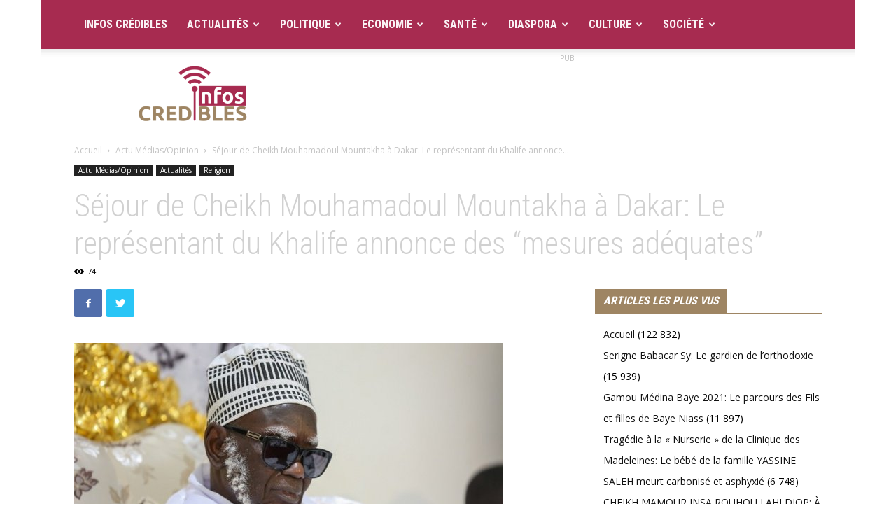

--- FILE ---
content_type: text/html; charset=UTF-8
request_url: https://www.infoscredibles.sn/sejour-de-cheikh-mouhamadoul-mountakha-a-dakar-le-representant-du-khalife-annonce-des-mesures-adequates/
body_size: 33575
content:
<!doctype html >
<!--[if IE 8]><html class="ie8" lang="en"> <![endif]-->
<!--[if IE 9]><html class="ie9" lang="en"> <![endif]-->
<!--[if gt IE 8]><!--><html dir="ltr" lang="fr-FR" prefix="og: https://ogp.me/ns#"> <!--<![endif]--><head>
<meta name="MobileOptimized" content="width" />
<meta name="HandheldFriendly" content="true" />
<meta name="generator" content="Drupal 8 (https://www.drupal.org)" />
 <script data-ad-client="ca-pub-5359102067537739" async src="https://pagead2.googlesyndication.com/pagead/js/adsbygoogle.js"></script> <meta charset="UTF-8" /><link rel="preconnect" href="https://fonts.gstatic.com/" crossorigin /><meta name="viewport" content="width=device-width, initial-scale=1.0"><link rel="pingback" href="https://www.infoscredibles.sn/xmlrpc.php" /><style>img:is([sizes="auto" i], [sizes^="auto," i]) { contain-intrinsic-size: 3000px 1500px }</style><title>Séjour de Cheikh Mouhamadoul Mountakha à Dakar: Le représentant du Khalife annonce des “mesures adéquates” - Infos Crédibles</title><meta name="description" content="Le représentant du Khalife général mouride à Dakar appelle “toute la communauté à la discipline et la retenue lors de cette visite”. “Nous invitons les gens à venir en masse, mais dans la discipline et la bonne retenue afin de réserver un meilleur accueil au Khalife général’’, insiste t-il. “Le Khalife revient pour communier avec" /><meta name="robots" content="max-image-preview:large" /><meta name="author" content="Zaynab Sangarè"/><link rel="canonical" href="https://www.infoscredibles.sn/sejour-de-cheikh-mouhamadoul-mountakha-a-dakar-le-representant-du-khalife-annonce-des-mesures-adequates/" /><meta property="og:locale" content="fr_FR" /><meta property="og:site_name" content="Infos Crédibles" /><meta property="og:type" content="article" /><meta property="og:title" content="Séjour de Cheikh Mouhamadoul Mountakha à Dakar: Le représentant du Khalife annonce des “mesures adéquates” - Infos Crédibles" /><meta property="og:description" content="Le représentant du Khalife général mouride à Dakar appelle “toute la communauté à la discipline et la retenue lors de cette visite”. “Nous invitons les gens à venir en masse, mais dans la discipline et la bonne retenue afin de réserver un meilleur accueil au Khalife général’’, insiste t-il. “Le Khalife revient pour communier avec" /><meta property="og:url" content="https://www.infoscredibles.sn/sejour-de-cheikh-mouhamadoul-mountakha-a-dakar-le-representant-du-khalife-annonce-des-mesures-adequates/" /><meta property="og:image" content="https://www.infoscredibles.sn/storage/2022/05/E232E886-BF42-49F9-A4C9-9E2ED5048259.jpeg" /><meta property="og:image:secure_url" content="https://www.infoscredibles.sn/storage/2022/05/E232E886-BF42-49F9-A4C9-9E2ED5048259.jpeg" /><meta property="og:image:width" content="612" /><meta property="og:image:height" content="298" /><meta property="article:section" content="Actu Médias/Opinion" /><meta property="article:tag" content="dakar" /><meta property="article:tag" content="infoscrdibles" /><meta property="article:tag" content="mouride" /><meta property="article:tag" content="senegal" /><meta property="article:tag" content="serigne mountakha mbacké" /><meta property="article:published_time" content="2022-05-26T09:04:59+00:00" /><meta property="article:modified_time" content="2022-05-26T09:04:59+00:00" /><meta name="twitter:card" content="summary" /><meta name="twitter:title" content="Séjour de Cheikh Mouhamadoul Mountakha à Dakar: Le représentant du Khalife annonce des “mesures adéquates” - Infos Crédibles" /><meta name="twitter:description" content="Le représentant du Khalife général mouride à Dakar appelle “toute la communauté à la discipline et la retenue lors de cette visite”. “Nous invitons les gens à venir en masse, mais dans la discipline et la bonne retenue afin de réserver un meilleur accueil au Khalife général’’, insiste t-il. “Le Khalife revient pour communier avec" /><meta name="twitter:image" content="https://www.infoscredibles.sn/storage/2022/05/E232E886-BF42-49F9-A4C9-9E2ED5048259.jpeg" /><meta name="twitter:label1" content="Écrit par" /><meta name="twitter:data1" content="Zaynab Sangarè" /><meta name="twitter:label2" content="Estimation du temps de lecture" /><meta name="twitter:data2" content="1 minute" /> <script type="application/ld+json" class="aioseo-schema">{"@context":"https:\/\/schema.org","@graph":[{"@type":"Article","@id":"https:\/\/www.infoscredibles.sn\/sejour-de-cheikh-mouhamadoul-mountakha-a-dakar-le-representant-du-khalife-annonce-des-mesures-adequates\/#article","name":"S\u00e9jour de Cheikh Mouhamadoul Mountakha \u00e0 Dakar: Le repr\u00e9sentant du Khalife annonce des \u201cmesures ad\u00e9quates\u201d - Infos Cr\u00e9dibles","headline":"S\u00e9jour de Cheikh Mouhamadoul Mountakha \u00e0 Dakar: Le repr\u00e9sentant du Khalife annonce des \u201cmesures ad\u00e9quates\u201d","author":{"@id":"https:\/\/www.infoscredibles.sn\/author\/zeynab\/#author"},"publisher":{"@id":"https:\/\/www.infoscredibles.sn\/#organization"},"image":{"@type":"ImageObject","url":"https:\/\/www.infoscredibles.sn\/storage\/2022\/05\/E232E886-BF42-49F9-A4C9-9E2ED5048259.jpeg","width":612,"height":298},"datePublished":"2022-05-26T09:04:59+00:00","dateModified":"2022-05-26T09:04:59+00:00","inLanguage":"fr-FR","mainEntityOfPage":{"@id":"https:\/\/www.infoscredibles.sn\/sejour-de-cheikh-mouhamadoul-mountakha-a-dakar-le-representant-du-khalife-annonce-des-mesures-adequates\/#webpage"},"isPartOf":{"@id":"https:\/\/www.infoscredibles.sn\/sejour-de-cheikh-mouhamadoul-mountakha-a-dakar-le-representant-du-khalife-annonce-des-mesures-adequates\/#webpage"},"articleSection":"Actu M\u00e9dias\/Opinion, Actualit\u00e9s, Religion, dakar, infoscrdibles, mouride, senegal, serigne Mountakha Mback\u00e9"},{"@type":"BreadcrumbList","@id":"https:\/\/www.infoscredibles.sn\/sejour-de-cheikh-mouhamadoul-mountakha-a-dakar-le-representant-du-khalife-annonce-des-mesures-adequates\/#breadcrumblist","itemListElement":[{"@type":"ListItem","@id":"https:\/\/www.infoscredibles.sn#listItem","position":1,"name":"Home","item":"https:\/\/www.infoscredibles.sn","nextItem":{"@type":"ListItem","@id":"https:\/\/www.infoscredibles.sn\/theme\/actualites\/#listItem","name":"Actualit\u00e9s"}},{"@type":"ListItem","@id":"https:\/\/www.infoscredibles.sn\/theme\/actualites\/#listItem","position":2,"name":"Actualit\u00e9s","item":"https:\/\/www.infoscredibles.sn\/theme\/actualites\/","nextItem":{"@type":"ListItem","@id":"https:\/\/www.infoscredibles.sn\/sejour-de-cheikh-mouhamadoul-mountakha-a-dakar-le-representant-du-khalife-annonce-des-mesures-adequates\/#listItem","name":"S\u00e9jour de Cheikh Mouhamadoul Mountakha \u00e0 Dakar: Le repr\u00e9sentant du Khalife annonce des \u201cmesures ad\u00e9quates\u201d"},"previousItem":{"@type":"ListItem","@id":"https:\/\/www.infoscredibles.sn#listItem","name":"Home"}},{"@type":"ListItem","@id":"https:\/\/www.infoscredibles.sn\/sejour-de-cheikh-mouhamadoul-mountakha-a-dakar-le-representant-du-khalife-annonce-des-mesures-adequates\/#listItem","position":3,"name":"S\u00e9jour de Cheikh Mouhamadoul Mountakha \u00e0 Dakar: Le repr\u00e9sentant du Khalife annonce des \u201cmesures ad\u00e9quates\u201d","previousItem":{"@type":"ListItem","@id":"https:\/\/www.infoscredibles.sn\/theme\/actualites\/#listItem","name":"Actualit\u00e9s"}}]},{"@type":"Organization","@id":"https:\/\/www.infoscredibles.sn\/#organization","name":"Infos Cr\u00e9dibles","description":"L'information Cr\u00e9dible","url":"https:\/\/www.infoscredibles.sn\/","logo":{"@type":"ImageObject","url":"https:\/\/www.infoscredibles.sn\/storage\/2021\/06\/infos-credible.jpeg","@id":"https:\/\/www.infoscredibles.sn\/sejour-de-cheikh-mouhamadoul-mountakha-a-dakar-le-representant-du-khalife-annonce-des-mesures-adequates\/#organizationLogo","width":1024,"height":564},"image":{"@id":"https:\/\/www.infoscredibles.sn\/sejour-de-cheikh-mouhamadoul-mountakha-a-dakar-le-representant-du-khalife-annonce-des-mesures-adequates\/#organizationLogo"},"sameAs":["https:\/\/facebook.com\/","https:\/\/x.com\/","https:\/\/instagram.com\/","https:\/\/pinterest.com\/","https:\/\/youtube.com\/","https:\/\/linkedin.com\/in\/"]},{"@type":"Person","@id":"https:\/\/www.infoscredibles.sn\/author\/zeynab\/#author","url":"https:\/\/www.infoscredibles.sn\/author\/zeynab\/","name":"Zaynab Sangar\u00e8","image":{"@type":"ImageObject","@id":"https:\/\/www.infoscredibles.sn\/sejour-de-cheikh-mouhamadoul-mountakha-a-dakar-le-representant-du-khalife-annonce-des-mesures-adequates\/#authorImage","url":"https:\/\/secure.gravatar.com\/avatar\/ca09d3d8a17b51f3db64c96fd40762df?s=96&d=mm&r=g","width":96,"height":96,"caption":"Zaynab Sangar\u00e8"}},{"@type":"WebPage","@id":"https:\/\/www.infoscredibles.sn\/sejour-de-cheikh-mouhamadoul-mountakha-a-dakar-le-representant-du-khalife-annonce-des-mesures-adequates\/#webpage","url":"https:\/\/www.infoscredibles.sn\/sejour-de-cheikh-mouhamadoul-mountakha-a-dakar-le-representant-du-khalife-annonce-des-mesures-adequates\/","name":"S\u00e9jour de Cheikh Mouhamadoul Mountakha \u00e0 Dakar: Le repr\u00e9sentant du Khalife annonce des \u201cmesures ad\u00e9quates\u201d - Infos Cr\u00e9dibles","description":"Le repr\u00e9sentant du Khalife g\u00e9n\u00e9ral mouride \u00e0 Dakar appelle \u201ctoute la communaut\u00e9 \u00e0 la discipline et la retenue lors de cette visite\u201d. \u201cNous invitons les gens \u00e0 venir en masse, mais dans la discipline et la bonne retenue afin de r\u00e9server un meilleur accueil au Khalife g\u00e9n\u00e9ral\u2019\u2019, insiste t-il. \u201cLe Khalife revient pour communier avec","inLanguage":"fr-FR","isPartOf":{"@id":"https:\/\/www.infoscredibles.sn\/#website"},"breadcrumb":{"@id":"https:\/\/www.infoscredibles.sn\/sejour-de-cheikh-mouhamadoul-mountakha-a-dakar-le-representant-du-khalife-annonce-des-mesures-adequates\/#breadcrumblist"},"author":{"@id":"https:\/\/www.infoscredibles.sn\/author\/zeynab\/#author"},"creator":{"@id":"https:\/\/www.infoscredibles.sn\/author\/zeynab\/#author"},"image":{"@type":"ImageObject","url":"https:\/\/www.infoscredibles.sn\/storage\/2022\/05\/E232E886-BF42-49F9-A4C9-9E2ED5048259.jpeg","@id":"https:\/\/www.infoscredibles.sn\/sejour-de-cheikh-mouhamadoul-mountakha-a-dakar-le-representant-du-khalife-annonce-des-mesures-adequates\/#mainImage","width":612,"height":298},"primaryImageOfPage":{"@id":"https:\/\/www.infoscredibles.sn\/sejour-de-cheikh-mouhamadoul-mountakha-a-dakar-le-representant-du-khalife-annonce-des-mesures-adequates\/#mainImage"},"datePublished":"2022-05-26T09:04:59+00:00","dateModified":"2022-05-26T09:04:59+00:00"},{"@type":"WebSite","@id":"https:\/\/www.infoscredibles.sn\/#website","url":"https:\/\/www.infoscredibles.sn\/","name":"Infos Cr\u00e9dibles","description":"L'information Cr\u00e9dible","inLanguage":"fr-FR","publisher":{"@id":"https:\/\/www.infoscredibles.sn\/#organization"}}]}</script> <meta property="og:image" content="https://www.infoscredibles.sn/storage/2022/05/E232E886-BF42-49F9-A4C9-9E2ED5048259.jpeg" /><link rel="icon" type="image/png" href="https://www.infoscredibles.sn/storage/2021/06/infos_credibles-300x165.png"><link rel='dns-prefetch' href='//www.googletagmanager.com' /><link rel='dns-prefetch' href='//fonts.googleapis.com' /><link rel='dns-prefetch' href='//youtube.com' /><link rel='dns-prefetch' href='//img.youtube.com' /><link rel='dns-prefetch' href='//secure.gravatar.com' /><link rel='dns-prefetch' href='//pagead2.googlesyndication.com' /><link rel='dns-prefetch' href='//facebook.com' /><link rel="alternate" type="application/rss+xml" title="Infos Crédibles &raquo; Flux" href="https://www.infoscredibles.sn/feed/" /><link rel="alternate" type="application/rss+xml" title="Infos Crédibles &raquo; Flux des commentaires" href="https://www.infoscredibles.sn/comments/feed/" /><link rel="alternate" type="application/rss+xml" title="Infos Crédibles &raquo; Séjour de Cheikh Mouhamadoul Mountakha à Dakar: Le représentant du Khalife annonce des “mesures adéquates” Flux des commentaires" href="https://www.infoscredibles.sn/sejour-de-cheikh-mouhamadoul-mountakha-a-dakar-le-representant-du-khalife-annonce-des-mesures-adequates/feed/" /> <script>WebFontConfig={google:{families:["Roboto Condensed:400,300,700","Open Sans:300italic,400,400italic,600,600italic,700,300","Roboto:300,400,400italic,500,500italic,700,900"]}};if ( typeof WebFont === "object" && typeof WebFont.load === "function" ) { WebFont.load( WebFontConfig ); }</script><script data-optimized="1" src="https://www.infoscredibles.sn/core/modules/966a9fe7d2/assets/js/webfontloader.min.js"></script><link data-optimized="2" rel="stylesheet" href="https://www.infoscredibles.sn/core/cache/ls/css/57c7a791d12313b3b964d67642875781.css" /><style id='classic-theme-styles-inline-css' type='text/css'>/*! This file is auto-generated */
.wp-block-button__link{color:#fff;background-color:#32373c;border-radius:9999px;box-shadow:none;text-decoration:none;padding:calc(.667em + 2px) calc(1.333em + 2px);font-size:1.125em}.wp-block-file__button{background:#32373c;color:#fff;text-decoration:none}</style><style id='global-styles-inline-css' type='text/css'>:root{--wp--preset--aspect-ratio--square: 1;--wp--preset--aspect-ratio--4-3: 4/3;--wp--preset--aspect-ratio--3-4: 3/4;--wp--preset--aspect-ratio--3-2: 3/2;--wp--preset--aspect-ratio--2-3: 2/3;--wp--preset--aspect-ratio--16-9: 16/9;--wp--preset--aspect-ratio--9-16: 9/16;--wp--preset--color--black: #000000;--wp--preset--color--cyan-bluish-gray: #abb8c3;--wp--preset--color--white: #ffffff;--wp--preset--color--pale-pink: #f78da7;--wp--preset--color--vivid-red: #cf2e2e;--wp--preset--color--luminous-vivid-orange: #ff6900;--wp--preset--color--luminous-vivid-amber: #fcb900;--wp--preset--color--light-green-cyan: #7bdcb5;--wp--preset--color--vivid-green-cyan: #00d084;--wp--preset--color--pale-cyan-blue: #8ed1fc;--wp--preset--color--vivid-cyan-blue: #0693e3;--wp--preset--color--vivid-purple: #9b51e0;--wp--preset--gradient--vivid-cyan-blue-to-vivid-purple: linear-gradient(135deg,rgba(6,147,227,1) 0%,rgb(155,81,224) 100%);--wp--preset--gradient--light-green-cyan-to-vivid-green-cyan: linear-gradient(135deg,rgb(122,220,180) 0%,rgb(0,208,130) 100%);--wp--preset--gradient--luminous-vivid-amber-to-luminous-vivid-orange: linear-gradient(135deg,rgba(252,185,0,1) 0%,rgba(255,105,0,1) 100%);--wp--preset--gradient--luminous-vivid-orange-to-vivid-red: linear-gradient(135deg,rgba(255,105,0,1) 0%,rgb(207,46,46) 100%);--wp--preset--gradient--very-light-gray-to-cyan-bluish-gray: linear-gradient(135deg,rgb(238,238,238) 0%,rgb(169,184,195) 100%);--wp--preset--gradient--cool-to-warm-spectrum: linear-gradient(135deg,rgb(74,234,220) 0%,rgb(151,120,209) 20%,rgb(207,42,186) 40%,rgb(238,44,130) 60%,rgb(251,105,98) 80%,rgb(254,248,76) 100%);--wp--preset--gradient--blush-light-purple: linear-gradient(135deg,rgb(255,206,236) 0%,rgb(152,150,240) 100%);--wp--preset--gradient--blush-bordeaux: linear-gradient(135deg,rgb(254,205,165) 0%,rgb(254,45,45) 50%,rgb(107,0,62) 100%);--wp--preset--gradient--luminous-dusk: linear-gradient(135deg,rgb(255,203,112) 0%,rgb(199,81,192) 50%,rgb(65,88,208) 100%);--wp--preset--gradient--pale-ocean: linear-gradient(135deg,rgb(255,245,203) 0%,rgb(182,227,212) 50%,rgb(51,167,181) 100%);--wp--preset--gradient--electric-grass: linear-gradient(135deg,rgb(202,248,128) 0%,rgb(113,206,126) 100%);--wp--preset--gradient--midnight: linear-gradient(135deg,rgb(2,3,129) 0%,rgb(40,116,252) 100%);--wp--preset--font-size--small: 13px;--wp--preset--font-size--medium: 20px;--wp--preset--font-size--large: 36px;--wp--preset--font-size--x-large: 42px;--wp--preset--spacing--20: 0.44rem;--wp--preset--spacing--30: 0.67rem;--wp--preset--spacing--40: 1rem;--wp--preset--spacing--50: 1.5rem;--wp--preset--spacing--60: 2.25rem;--wp--preset--spacing--70: 3.38rem;--wp--preset--spacing--80: 5.06rem;--wp--preset--shadow--natural: 6px 6px 9px rgba(0, 0, 0, 0.2);--wp--preset--shadow--deep: 12px 12px 50px rgba(0, 0, 0, 0.4);--wp--preset--shadow--sharp: 6px 6px 0px rgba(0, 0, 0, 0.2);--wp--preset--shadow--outlined: 6px 6px 0px -3px rgba(255, 255, 255, 1), 6px 6px rgba(0, 0, 0, 1);--wp--preset--shadow--crisp: 6px 6px 0px rgba(0, 0, 0, 1);}:where(.is-layout-flex){gap: 0.5em;}:where(.is-layout-grid){gap: 0.5em;}body .is-layout-flex{display: flex;}.is-layout-flex{flex-wrap: wrap;align-items: center;}.is-layout-flex > :is(*, div){margin: 0;}body .is-layout-grid{display: grid;}.is-layout-grid > :is(*, div){margin: 0;}:where(.wp-block-columns.is-layout-flex){gap: 2em;}:where(.wp-block-columns.is-layout-grid){gap: 2em;}:where(.wp-block-post-template.is-layout-flex){gap: 1.25em;}:where(.wp-block-post-template.is-layout-grid){gap: 1.25em;}.has-black-color{color: var(--wp--preset--color--black) !important;}.has-cyan-bluish-gray-color{color: var(--wp--preset--color--cyan-bluish-gray) !important;}.has-white-color{color: var(--wp--preset--color--white) !important;}.has-pale-pink-color{color: var(--wp--preset--color--pale-pink) !important;}.has-vivid-red-color{color: var(--wp--preset--color--vivid-red) !important;}.has-luminous-vivid-orange-color{color: var(--wp--preset--color--luminous-vivid-orange) !important;}.has-luminous-vivid-amber-color{color: var(--wp--preset--color--luminous-vivid-amber) !important;}.has-light-green-cyan-color{color: var(--wp--preset--color--light-green-cyan) !important;}.has-vivid-green-cyan-color{color: var(--wp--preset--color--vivid-green-cyan) !important;}.has-pale-cyan-blue-color{color: var(--wp--preset--color--pale-cyan-blue) !important;}.has-vivid-cyan-blue-color{color: var(--wp--preset--color--vivid-cyan-blue) !important;}.has-vivid-purple-color{color: var(--wp--preset--color--vivid-purple) !important;}.has-black-background-color{background-color: var(--wp--preset--color--black) !important;}.has-cyan-bluish-gray-background-color{background-color: var(--wp--preset--color--cyan-bluish-gray) !important;}.has-white-background-color{background-color: var(--wp--preset--color--white) !important;}.has-pale-pink-background-color{background-color: var(--wp--preset--color--pale-pink) !important;}.has-vivid-red-background-color{background-color: var(--wp--preset--color--vivid-red) !important;}.has-luminous-vivid-orange-background-color{background-color: var(--wp--preset--color--luminous-vivid-orange) !important;}.has-luminous-vivid-amber-background-color{background-color: var(--wp--preset--color--luminous-vivid-amber) !important;}.has-light-green-cyan-background-color{background-color: var(--wp--preset--color--light-green-cyan) !important;}.has-vivid-green-cyan-background-color{background-color: var(--wp--preset--color--vivid-green-cyan) !important;}.has-pale-cyan-blue-background-color{background-color: var(--wp--preset--color--pale-cyan-blue) !important;}.has-vivid-cyan-blue-background-color{background-color: var(--wp--preset--color--vivid-cyan-blue) !important;}.has-vivid-purple-background-color{background-color: var(--wp--preset--color--vivid-purple) !important;}.has-black-border-color{border-color: var(--wp--preset--color--black) !important;}.has-cyan-bluish-gray-border-color{border-color: var(--wp--preset--color--cyan-bluish-gray) !important;}.has-white-border-color{border-color: var(--wp--preset--color--white) !important;}.has-pale-pink-border-color{border-color: var(--wp--preset--color--pale-pink) !important;}.has-vivid-red-border-color{border-color: var(--wp--preset--color--vivid-red) !important;}.has-luminous-vivid-orange-border-color{border-color: var(--wp--preset--color--luminous-vivid-orange) !important;}.has-luminous-vivid-amber-border-color{border-color: var(--wp--preset--color--luminous-vivid-amber) !important;}.has-light-green-cyan-border-color{border-color: var(--wp--preset--color--light-green-cyan) !important;}.has-vivid-green-cyan-border-color{border-color: var(--wp--preset--color--vivid-green-cyan) !important;}.has-pale-cyan-blue-border-color{border-color: var(--wp--preset--color--pale-cyan-blue) !important;}.has-vivid-cyan-blue-border-color{border-color: var(--wp--preset--color--vivid-cyan-blue) !important;}.has-vivid-purple-border-color{border-color: var(--wp--preset--color--vivid-purple) !important;}.has-vivid-cyan-blue-to-vivid-purple-gradient-background{background: var(--wp--preset--gradient--vivid-cyan-blue-to-vivid-purple) !important;}.has-light-green-cyan-to-vivid-green-cyan-gradient-background{background: var(--wp--preset--gradient--light-green-cyan-to-vivid-green-cyan) !important;}.has-luminous-vivid-amber-to-luminous-vivid-orange-gradient-background{background: var(--wp--preset--gradient--luminous-vivid-amber-to-luminous-vivid-orange) !important;}.has-luminous-vivid-orange-to-vivid-red-gradient-background{background: var(--wp--preset--gradient--luminous-vivid-orange-to-vivid-red) !important;}.has-very-light-gray-to-cyan-bluish-gray-gradient-background{background: var(--wp--preset--gradient--very-light-gray-to-cyan-bluish-gray) !important;}.has-cool-to-warm-spectrum-gradient-background{background: var(--wp--preset--gradient--cool-to-warm-spectrum) !important;}.has-blush-light-purple-gradient-background{background: var(--wp--preset--gradient--blush-light-purple) !important;}.has-blush-bordeaux-gradient-background{background: var(--wp--preset--gradient--blush-bordeaux) !important;}.has-luminous-dusk-gradient-background{background: var(--wp--preset--gradient--luminous-dusk) !important;}.has-pale-ocean-gradient-background{background: var(--wp--preset--gradient--pale-ocean) !important;}.has-electric-grass-gradient-background{background: var(--wp--preset--gradient--electric-grass) !important;}.has-midnight-gradient-background{background: var(--wp--preset--gradient--midnight) !important;}.has-small-font-size{font-size: var(--wp--preset--font-size--small) !important;}.has-medium-font-size{font-size: var(--wp--preset--font-size--medium) !important;}.has-large-font-size{font-size: var(--wp--preset--font-size--large) !important;}.has-x-large-font-size{font-size: var(--wp--preset--font-size--x-large) !important;}
:where(.wp-block-post-template.is-layout-flex){gap: 1.25em;}:where(.wp-block-post-template.is-layout-grid){gap: 1.25em;}
:where(.wp-block-columns.is-layout-flex){gap: 2em;}:where(.wp-block-columns.is-layout-grid){gap: 2em;}
:root :where(.wp-block-pullquote){font-size: 1.5em;line-height: 1.6;}</style> <script type="text/javascript" src="https://www.infoscredibles.sn/lib/js/jquery/jquery.min.js" id="jquery-core-js"></script> <script data-optimized="1" type="text/javascript" src="https://www.infoscredibles.sn/core/cache/ls/js/a6888219e3bb578ab59a42b347044a2f.js" id="jquery-migrate-js"></script> 
 <script type="text/javascript" src="https://www.googletagmanager.com/gtag/js?id=GT-TBV49L7" id="google_gtagjs-js" async></script> <script type="text/javascript" id="google_gtagjs-js-after">/*  */
window.dataLayer = window.dataLayer || [];function gtag(){dataLayer.push(arguments);}
gtag("set","linker",{"domains":["www.infoscredibles.sn"]});
gtag("js", new Date());
gtag("set", "developer_id.dZTNiMT", true);
gtag("config", "GT-TBV49L7");
 window._googlesitekit = window._googlesitekit || {}; window._googlesitekit.throttledEvents = []; window._googlesitekit.gtagEvent = (name, data) => { var key = JSON.stringify( { name, data } ); if ( !! window._googlesitekit.throttledEvents[ key ] ) { return; } window._googlesitekit.throttledEvents[ key ] = true; setTimeout( () => { delete window._googlesitekit.throttledEvents[ key ]; }, 5 ); gtag( "event", name, { ...data, event_source: "site-kit" } ); }; 
/*  */</script> <link rel="EditURI" type="application/rsd+xml" title="RSD" href="https://www.infoscredibles.sn/xmlrpc.php?rsd" /><link rel='shortlink' href='https://www.infoscredibles.sn/?p=17969' /><link rel="alternate" title="oEmbed (JSON)" type="application/json+oembed" href="https://www.infoscredibles.sn/api/oembed/1.0/embed?url=https%3A%2F%2Fwww.infoscredibles.sn%2Fsejour-de-cheikh-mouhamadoul-mountakha-a-dakar-le-representant-du-khalife-annonce-des-mesures-adequates%2F" /><link rel="alternate" title="oEmbed (XML)" type="text/xml+oembed" href="https://www.infoscredibles.sn/api/oembed/1.0/embed?url=https%3A%2F%2Fwww.infoscredibles.sn%2Fsejour-de-cheikh-mouhamadoul-mountakha-a-dakar-le-representant-du-khalife-annonce-des-mesures-adequates%2F&#038;format=xml" /><!--[if lt IE 9]><script src="https://cdnjs.cloudflare.com/ajax/libs/html5shiv/3.7.3/html5shiv.js"></script><![endif]--><meta name="google-site-verification" content="Rq-yG8UiAwH3hE_kCo4zMd_kbJCBTSBer6uLa9e5x1k">
<!--[if lte IE 9]><link rel="stylesheet" type="text/css" href="https://www.infoscredibles.sn/core/modules/041dc5d622/assets/css/vc_lte_ie9.min.css" media="screen"><![endif]-->
 <script>var tdBlocksArray = []; //here we store all the items for the current page

	    //td_block class - each ajax block uses a object of this class for requests
	    function tdBlock() {
		    this.id = '';
		    this.block_type = 1; //block type id (1-234 etc)
		    this.atts = '';
		    this.td_column_number = '';
		    this.td_current_page = 1; //
		    this.post_count = 0; //from wp
		    this.found_posts = 0; //from wp
		    this.max_num_pages = 0; //from wp
		    this.td_filter_value = ''; //current live filter value
		    this.is_ajax_running = false;
		    this.td_user_action = ''; // load more or infinite loader (used by the animation)
		    this.header_color = '';
		    this.ajax_pagination_infinite_stop = ''; //show load more at page x
	    }


        // td_js_generator - mini detector
        (function(){
            var htmlTag = document.getElementsByTagName("html")[0];

	        if ( navigator.userAgent.indexOf("MSIE 10.0") > -1 ) {
                htmlTag.className += ' ie10';
            }

            if ( !!navigator.userAgent.match(/Trident.*rv\:11\./) ) {
                htmlTag.className += ' ie11';
            }

	        if ( navigator.userAgent.indexOf("Edge") > -1 ) {
                htmlTag.className += ' ieEdge';
            }

            if ( /(iPad|iPhone|iPod)/g.test(navigator.userAgent) ) {
                htmlTag.className += ' td-md-is-ios';
            }

            var user_agent = navigator.userAgent.toLowerCase();
            if ( user_agent.indexOf("android") > -1 ) {
                htmlTag.className += ' td-md-is-android';
            }

            if ( -1 !== navigator.userAgent.indexOf('Mac OS X')  ) {
                htmlTag.className += ' td-md-is-os-x';
            }

            if ( /chrom(e|ium)/.test(navigator.userAgent.toLowerCase()) ) {
               htmlTag.className += ' td-md-is-chrome';
            }

            if ( -1 !== navigator.userAgent.indexOf('Firefox') ) {
                htmlTag.className += ' td-md-is-firefox';
            }

            if ( -1 !== navigator.userAgent.indexOf('Safari') && -1 === navigator.userAgent.indexOf('Chrome') ) {
                htmlTag.className += ' td-md-is-safari';
            }

            if( -1 !== navigator.userAgent.indexOf('IEMobile') ){
                htmlTag.className += ' td-md-is-iemobile';
            }

        })();




        var tdLocalCache = {};

        ( function () {
            "use strict";

            tdLocalCache = {
                data: {},
                remove: function (resource_id) {
                    delete tdLocalCache.data[resource_id];
                },
                exist: function (resource_id) {
                    return tdLocalCache.data.hasOwnProperty(resource_id) && tdLocalCache.data[resource_id] !== null;
                },
                get: function (resource_id) {
                    return tdLocalCache.data[resource_id];
                },
                set: function (resource_id, cachedData) {
                    tdLocalCache.remove(resource_id);
                    tdLocalCache.data[resource_id] = cachedData;
                }
            };
        })();

    
    
var tds_login_sing_in_widget="show";
var td_viewport_interval_list=[{"limitBottom":767,"sidebarWidth":228},{"limitBottom":1018,"sidebarWidth":300},{"limitBottom":1140,"sidebarWidth":324}];
var td_ajax_url="https:\/\/www.infoscredibles.sn\/ajax-call?td_theme_name=Newspaper&v=9.2.2";
var td_get_template_directory_uri="https:\/\/www.infoscredibles.sn\/core\/assets\/phare";
var tds_snap_menu="snap";
var tds_logo_on_sticky="show_header_logo";
var tds_header_style="2";
var td_please_wait="S'il vous pla\u00eet patienter ...";
var td_email_user_pass_incorrect="Utilisateur ou mot de passe incorrect!";
var td_email_user_incorrect="E-mail ou nom d'utilisateur incorrect !";
var td_email_incorrect="Email incorrect !";
var tds_more_articles_on_post_enable="show";
var tds_more_articles_on_post_time_to_wait="3";
var tds_more_articles_on_post_pages_distance_from_top=200;
var tds_theme_color_site_wide="#9e8563";
var tds_smart_sidebar="enabled";
var tdThemeName="Newspaper";
var td_magnific_popup_translation_tPrev="Pr\u00e9c\u00e9dente (fl\u00e8che gauche)";
var td_magnific_popup_translation_tNext="Suivante (fl\u00e8che droite)";
var td_magnific_popup_translation_tCounter="%curr% sur %total%";
var td_magnific_popup_translation_ajax_tError="Le contenu de %url% pas pu \u00eatre charg\u00e9.";
var td_magnific_popup_translation_image_tError="L'image #%curr% pas pu \u00eatre charg\u00e9e.";
var tdsDateFormat="l, F j, Y";
var tdDateNamesI18n={"month_names":["janvier","f\u00e9vrier","mars","avril","mai","juin","juillet","ao\u00fbt","septembre","octobre","novembre","d\u00e9cembre"],"month_names_short":["Jan","F\u00e9v","Mar","Avr","Mai","Juin","Juil","Ao\u00fbt","Sep","Oct","Nov","D\u00e9c"],"day_names":["dimanche","lundi","mardi","mercredi","jeudi","vendredi","samedi"],"day_names_short":["dim","lun","mar","mer","jeu","ven","sam"]};
var td_ad_background_click_link="#";
var td_ad_background_click_target="_blank";</script> <script type="application/ld+json">{
        "@context": "http://schema.org",
        "@type": "BreadcrumbList",
        "itemListElement": [
            {
                "@type": "ListItem",
                "position": 1,
                "item": {
                    "@type": "WebSite",
                    "@id": "https://www.infoscredibles.sn/",
                    "name": "Accueil"
                }
            },
            {
                "@type": "ListItem",
                "position": 2,
                    "item": {
                    "@type": "WebPage",
                    "@id": "https://www.infoscredibles.sn/theme/actu-medias-opinion/",
                    "name": "Actu Médias/Opinion"
                }
            }
            ,{
                "@type": "ListItem",
                "position": 3,
                    "item": {
                    "@type": "WebPage",
                    "@id": "https://www.infoscredibles.sn/sejour-de-cheikh-mouhamadoul-mountakha-a-dakar-le-representant-du-khalife-annonce-des-mesures-adequates/",
                    "name": "Séjour de Cheikh Mouhamadoul Mountakha à Dakar: Le représentant du Khalife annonce..."                                
                }
            }    
        ]
    }</script> <link rel="icon" href="https://www.infoscredibles.sn/storage/2021/06/cropped-infos-credible-32x32.jpeg" sizes="32x32" /><link rel="icon" href="https://www.infoscredibles.sn/storage/2021/06/cropped-infos-credible-192x192.jpeg" sizes="192x192" /><link rel="apple-touch-icon" href="https://www.infoscredibles.sn/storage/2021/06/cropped-infos-credible-180x180.jpeg" /><meta name="msapplication-TileImage" content="https://www.infoscredibles.sn/storage/2021/06/cropped-infos-credible-270x270.jpeg" />
<noscript><style type="text/css">.wpb_animate_when_almost_visible { opacity: 1; }</style></noscript></head><body class="post-template-default single single-post postid-17969 single-format-standard sejour-de-cheikh-mouhamadoul-mountakha-a-dakar-le-representant-du-khalife-annonce-des-mesures-adequates global-block-template-1 td-city single_template_2 wpb-js-composer js-comp-ver-5.6 vc_responsive td-boxed-layout td-ad-background-link" itemscope="itemscope" itemtype="https://schema.org/WebPage"><div id="ama"></div><div class="td-scroll-up"><i class="td-icon-menu-up"></i></div><div class="td-menu-background"></div><div id="td-mobile-nav"><div class="td-mobile-container"><div class="td-menu-socials-wrap"><div class="td-menu-socials">
<span class="td-social-icon-wrap">
<a target="_blank" href="#" title="Facebook">
<i class="td-icon-font td-icon-facebook"></i>
</a>
</span>
<span class="td-social-icon-wrap">
<a target="_blank" href="#" title="Instagram">
<i class="td-icon-font td-icon-instagram"></i>
</a>
</span>
<span class="td-social-icon-wrap">
<a target="_blank" href="#" title="Twitter">
<i class="td-icon-font td-icon-twitter"></i>
</a>
</span>
<span class="td-social-icon-wrap">
<a target="_blank" href="#" title="Youtube">
<i class="td-icon-font td-icon-youtube"></i>
</a>
</span></div><div class="td-mobile-close">
<a href="#"><i class="td-icon-close-mobile"></i></a></div></div><div class="td-menu-login-section"><div class="td-guest-wrap"><div class="td-menu-avatar"><div class="td-avatar-container"><img data-lazyloaded="1" src="[data-uri]" alt='' data-src='https://secure.gravatar.com/avatar/?s=80&#038;d=mm&#038;r=g' data-srcset='https://secure.gravatar.com/avatar/?s=160&#038;d=mm&#038;r=g 2x' class='avatar avatar-80 photo avatar-default' height='80' width='80' decoding='async'/></div></div><div class="td-menu-login"><a id="login-link-mob">Se connecter</a></div></div></div><div class="td-mobile-content"><div class="menu-menu-principal-container"><ul id="menu-menu-principal" class="td-mobile-main-menu"><li id="menu-item-3378" class="menu-item menu-item-type-custom menu-item-object-custom menu-item-home menu-item-first menu-item-3378"><a href="https://www.infoscredibles.sn/">Infos Crédibles</a></li><li id="menu-item-3369" class="menu-item menu-item-type-taxonomy menu-item-object-category current-post-ancestor current-menu-parent current-post-parent menu-item-3369"><a href="https://www.infoscredibles.sn/theme/actualites/">Actualités</a></li><li id="menu-item-3373" class="menu-item menu-item-type-taxonomy menu-item-object-category menu-item-3373"><a href="https://www.infoscredibles.sn/theme/politique/">Politique</a></li><li id="menu-item-3372" class="menu-item menu-item-type-taxonomy menu-item-object-category menu-item-3372"><a href="https://www.infoscredibles.sn/theme/economie/">Economie</a></li><li id="menu-item-3370" class="menu-item menu-item-type-taxonomy menu-item-object-category menu-item-3370"><a href="https://www.infoscredibles.sn/theme/culture/">Santé</a></li><li id="menu-item-3371" class="menu-item menu-item-type-taxonomy menu-item-object-category menu-item-3371"><a href="https://www.infoscredibles.sn/theme/diaspora/">Diaspora</a></li><li id="menu-item-3376" class="menu-item menu-item-type-taxonomy menu-item-object-category menu-item-3376"><a href="https://www.infoscredibles.sn/theme/culture/">Culture</a></li><li id="menu-item-3377" class="menu-item menu-item-type-taxonomy menu-item-object-category menu-item-3377"><a href="https://www.infoscredibles.sn/theme/societe/">Société</a></li></ul></div></div></div><div id="login-form-mobile" class="td-register-section"><div id="td-login-mob" class="td-login-animation td-login-hide-mob"><div class="td-login-close">
<a href="#" class="td-back-button"><i class="td-icon-read-down"></i></a><div class="td-login-title">Se connecter</div><div class="td-mobile-close">
<a href="#"><i class="td-icon-close-mobile"></i></a></div></div><div class="td-login-form-wrap"><div class="td-login-panel-title"><span>Bienvenue!</span>Connectez-vous à votre compte</div><div class="td_display_err"></div><div class="td-login-inputs"><input class="td-login-input" type="text" name="login_email" id="login_email-mob" value="" required><label>votre nom d'utilisateur</label></div><div class="td-login-inputs"><input class="td-login-input" type="password" name="login_pass" id="login_pass-mob" value="" required><label>votre mot de passe</label></div>
<input type="button" name="login_button" id="login_button-mob" class="td-login-button" value="SE CONNECTER"><div class="td-login-info-text">
<a href="#" id="forgot-pass-link-mob">Mot de passe oublié ?</a></div></div></div><div id="td-forgot-pass-mob" class="td-login-animation td-login-hide-mob"><div class="td-forgot-pass-close">
<a href="#" class="td-back-button"><i class="td-icon-read-down"></i></a><div class="td-login-title">Récupération de mot de passe</div></div><div class="td-login-form-wrap"><div class="td-login-panel-title">Récupérer votre mot de passe</div><div class="td_display_err"></div><div class="td-login-inputs"><input class="td-login-input" type="text" name="forgot_email" id="forgot_email-mob" value="" required><label>votre email</label></div>
<input type="button" name="forgot_button" id="forgot_button-mob" class="td-login-button" value="Envoyer mon mot de passe"></div></div></div></div><div class="td-search-background"></div><div class="td-search-wrap-mob"><div class="td-drop-down-search" aria-labelledby="td-header-search-button"><form method="get" class="td-search-form" action="https://www.infoscredibles.sn/"><div class="td-search-close">
<a href="#"><i class="td-icon-close-mobile"></i></a></div><div role="search" class="td-search-input">
<span>Recherche</span>
<input id="td-header-search-mob" type="text" value="" name="s" autocomplete="off" /></div></form><div id="td-aj-search-mob"></div></div></div><div id="td-outer-wrap" class="td-theme-wrap"><div class="td-header-wrap td-header-style-2 "><div class="td-header-top-menu-full td-container-wrap td_stretch_container"><div class="td-container td-header-row td-header-top-menu"><div  id="login-form" class="white-popup-block mfp-hide mfp-with-anim"><div class="td-login-wrap">
<a href="#" class="td-back-button"><i class="td-icon-modal-back"></i></a><div id="td-login-div" class="td-login-form-div td-display-block"><div class="td-login-panel-title">Se connecter</div><div class="td-login-panel-descr">Bienvenue ! Connectez-vous à votre compte :</div><div class="td_display_err"></div><div class="td-login-inputs"><input class="td-login-input" type="text" name="login_email" id="login_email" value="" required><label>votre nom d'utilisateur</label></div><div class="td-login-inputs"><input class="td-login-input" type="password" name="login_pass" id="login_pass" value="" required><label>votre mot de passe</label></div>
<input type="button" name="login_button" id="login_button" class="wpb_button btn td-login-button" value="Login"><div class="td-login-info-text"><a href="#" id="forgot-pass-link">Forgot your password? Get help</a></div></div><div id="td-forgot-pass-div" class="td-login-form-div td-display-none"><div class="td-login-panel-title">Récupération de mot de passe</div><div class="td-login-panel-descr">Récupérer votre mot de passe</div><div class="td_display_err"></div><div class="td-login-inputs"><input class="td-login-input" type="text" name="forgot_email" id="forgot_email" value="" required><label>votre email</label></div>
<input type="button" name="forgot_button" id="forgot_button" class="wpb_button btn td-login-button" value="Send My Password"><div class="td-login-info-text">Un mot de passe vous sera envoyé par email.</div></div></div></div></div></div><div class="td-header-menu-wrap-full td-container-wrap "><div class="td-header-menu-wrap td-header-gradient td-header-menu-no-search"><div class="td-container td-header-row td-header-main-menu"><div id="td-header-menu" role="navigation"><div id="td-top-mobile-toggle"><a href="#"><i class="td-icon-font td-icon-mobile"></i></a></div><div class="td-main-menu-logo td-logo-in-header">
<a class="td-mobile-logo td-sticky-header" href="https://www.infoscredibles.sn/">
<img data-lazyloaded="1" src="[data-uri]" class="td-retina-data" data-retina="https://www.infoscredibles.sn/storage/2021/06/infos_credibles-300x165.png" data-src="https://www.infoscredibles.sn/storage/2021/06/infos_credibles-300x165.png" alt="Infos Crédibles" title="Infos Crédibles"/>
</a>
<a class="td-header-logo td-sticky-header" href="https://www.infoscredibles.sn/">
<img data-lazyloaded="1" src="[data-uri]" class="td-retina-data" data-retina="https://www.infoscredibles.sn/storage/2021/06/infos_credibles-300x165.png" data-src="https://www.infoscredibles.sn/storage/2021/06/infos_credibles-300x165.png" alt="Infos Crédibles" title="Infos Crédibles"/>
</a></div><div class="menu-menu-principal-container"><ul id="menu-menu-principal-1" class="sf-menu"><li class="menu-item menu-item-type-custom menu-item-object-custom menu-item-home menu-item-first td-menu-item td-normal-menu menu-item-3378"><a href="https://www.infoscredibles.sn/">Infos Crédibles</a></li><li class="menu-item menu-item-type-taxonomy menu-item-object-category current-post-ancestor current-menu-parent current-post-parent td-menu-item td-mega-menu menu-item-3369"><a href="https://www.infoscredibles.sn/theme/actualites/">Actualités</a><ul class="sub-menu"><li id="menu-item-0" class="menu-item-0"><div class="td-container-border"><div class="td-mega-grid"><div class="td_block_wrap td_block_mega_menu td_uid_1_696f82cd82a5f_rand td-no-subcats td_with_ajax_pagination td-pb-border-top td_block_template_1 td_ajax_preloading_preload"  data-td-block-uid="td_uid_1_696f82cd82a5f" ><script>var block_td_uid_1_696f82cd82a5f = new tdBlock();
block_td_uid_1_696f82cd82a5f.id = "td_uid_1_696f82cd82a5f";
block_td_uid_1_696f82cd82a5f.atts = '{"limit":"5","td_column_number":3,"ajax_pagination":"next_prev","category_id":"27","show_child_cat":30,"td_ajax_filter_type":"td_category_ids_filter","td_ajax_preloading":"preload","block_template_id":"","header_color":"","ajax_pagination_infinite_stop":"","offset":"","td_filter_default_txt":"","td_ajax_filter_ids":"","el_class":"","color_preset":"","border_top":"","css":"","tdc_css":"","class":"td_uid_1_696f82cd82a5f_rand","tdc_css_class":"td_uid_1_696f82cd82a5f_rand","tdc_css_class_style":"td_uid_1_696f82cd82a5f_rand_style"}';
block_td_uid_1_696f82cd82a5f.td_column_number = "3";
block_td_uid_1_696f82cd82a5f.block_type = "td_block_mega_menu";
block_td_uid_1_696f82cd82a5f.post_count = "5";
block_td_uid_1_696f82cd82a5f.found_posts = "3250";
block_td_uid_1_696f82cd82a5f.header_color = "";
block_td_uid_1_696f82cd82a5f.ajax_pagination_infinite_stop = "";
block_td_uid_1_696f82cd82a5f.max_num_pages = "650";
tdBlocksArray.push(block_td_uid_1_696f82cd82a5f);</script><div id=td_uid_1_696f82cd82a5f class="td_block_inner"><div class="td-mega-row"><div class="td-mega-span"><div class="td_module_mega_menu td-animation-stack td-meta-info-hide td_mod_mega_menu"><div class="td-module-image"><div class="td-module-thumb"><a href="https://www.infoscredibles.sn/critique-litteraire-la-longue-marche-de-mahaale-le-triomphe-du-reportage/" rel="bookmark" class="td-image-wrap" title="Critique littéraire : « La longue marche de Mahaalè », le triomphe du reportage"><img data-lazyloaded="1" src="[data-uri]" width="218" height="150" class="entry-thumb" data-src="https://www.infoscredibles.sn/storage/2025/12/Snapchat-1930510741-218x150.jpg" data-srcset="https://www.infoscredibles.sn/storage/2025/12/Snapchat-1930510741-218x150.jpg 218w, https://www.infoscredibles.sn/storage/2025/12/Snapchat-1930510741-100x70.jpg 100w" data-sizes="(max-width: 218px) 100vw, 218px" alt="" title="Critique littéraire : « La longue marche de Mahaalè », le triomphe du reportage" /></a></div></div><div class="item-details"><h3 class="entry-title td-module-title"><a href="https://www.infoscredibles.sn/critique-litteraire-la-longue-marche-de-mahaale-le-triomphe-du-reportage/" rel="bookmark" title="Critique littéraire : « La longue marche de Mahaalè », le triomphe du reportage">Critique littéraire : « La longue marche de Mahaalè », le triomphe du reportage</a></h3></div></div></div><div class="td-mega-span"><div class="td_module_mega_menu td-animation-stack td-meta-info-hide td_mod_mega_menu"><div class="td-module-image"><div class="td-module-thumb"><a href="https://www.infoscredibles.sn/lelu-dagnam-hospitalise-a-ouakam-quest-ce-qui-empeche-la-liberation-de-farba-ngom/" rel="bookmark" class="td-image-wrap" title="L’élu d’Agnam hospitalisé à Ouakam : Qu’est ce qui empêche la libèration de Farba Ngom?"><img data-lazyloaded="1" src="[data-uri]" width="218" height="150" class="entry-thumb" data-src="https://www.infoscredibles.sn/storage/2025/12/FB_IMG_1764938279737-218x150.jpg" data-srcset="https://www.infoscredibles.sn/storage/2025/12/FB_IMG_1764938279737-218x150.jpg 218w, https://www.infoscredibles.sn/storage/2025/12/FB_IMG_1764938279737-100x70.jpg 100w" data-sizes="(max-width: 218px) 100vw, 218px" alt="" title="L’élu d’Agnam hospitalisé à Ouakam : Qu’est ce qui empêche la libèration de Farba Ngom?" /></a></div></div><div class="item-details"><h3 class="entry-title td-module-title"><a href="https://www.infoscredibles.sn/lelu-dagnam-hospitalise-a-ouakam-quest-ce-qui-empeche-la-liberation-de-farba-ngom/" rel="bookmark" title="L’élu d’Agnam hospitalisé à Ouakam : Qu’est ce qui empêche la libèration de Farba Ngom?">L’élu d’Agnam hospitalisé à Ouakam : Qu’est ce qui empêche la libèration de Farba Ngom?</a></h3></div></div></div><div class="td-mega-span"><div class="td_module_mega_menu td-animation-stack td-meta-info-hide td_mod_mega_menu"><div class="td-module-image"><div class="td-module-thumb"><a href="https://www.infoscredibles.sn/le-senegal-face-a-une-restructuration-de-sa-dette-exterieure-jugee-de-plus-en-plus-probable-par-bank-of-america/" rel="bookmark" class="td-image-wrap" title="Le Sénégal face à une restructuration de sa dette extérieure jugée « de plus en plus probable » par Bank of America"><img data-lazyloaded="1" src="[data-uri]" width="218" height="150" class="entry-thumb" data-src="https://www.infoscredibles.sn/storage/2025/12/telechargement-3-218x150.jpeg" data-srcset="https://www.infoscredibles.sn/storage/2025/12/telechargement-3-218x150.jpeg 218w, https://www.infoscredibles.sn/storage/2025/12/telechargement-3-100x70.jpeg 100w" data-sizes="(max-width: 218px) 100vw, 218px" alt="" title="Le Sénégal face à une restructuration de sa dette extérieure jugée « de plus en plus probable » par Bank of America" /></a></div></div><div class="item-details"><h3 class="entry-title td-module-title"><a href="https://www.infoscredibles.sn/le-senegal-face-a-une-restructuration-de-sa-dette-exterieure-jugee-de-plus-en-plus-probable-par-bank-of-america/" rel="bookmark" title="Le Sénégal face à une restructuration de sa dette extérieure jugée « de plus en plus probable » par Bank of America">Le Sénégal face à une restructuration de sa dette extérieure jugée « de plus en&#8230;</a></h3></div></div></div><div class="td-mega-span"><div class="td_module_mega_menu td-animation-stack td-meta-info-hide td_mod_mega_menu"><div class="td-module-image"><div class="td-module-thumb"><a href="https://www.infoscredibles.sn/le-senegal-realise-une-avancee-historique-avec-le-premier-tavi-en-afrique-de-louest/" rel="bookmark" class="td-image-wrap" title="Le Sénégal réalise une avancée historique avec le premier TAVI en Afrique de l’Ouest"><img data-lazyloaded="1" src="[data-uri]" width="218" height="150" class="entry-thumb" data-src="https://www.infoscredibles.sn/storage/2025/12/FB_IMG_1764935533666-218x150.jpg" data-srcset="https://www.infoscredibles.sn/storage/2025/12/FB_IMG_1764935533666-218x150.jpg 218w, https://www.infoscredibles.sn/storage/2025/12/FB_IMG_1764935533666-100x70.jpg 100w" data-sizes="(max-width: 218px) 100vw, 218px" alt="" title="Le Sénégal réalise une avancée historique avec le premier TAVI en Afrique de l’Ouest" /></a></div></div><div class="item-details"><h3 class="entry-title td-module-title"><a href="https://www.infoscredibles.sn/le-senegal-realise-une-avancee-historique-avec-le-premier-tavi-en-afrique-de-louest/" rel="bookmark" title="Le Sénégal réalise une avancée historique avec le premier TAVI en Afrique de l’Ouest">Le Sénégal réalise une avancée historique avec le premier TAVI en Afrique de l’Ouest</a></h3></div></div></div><div class="td-mega-span"><div class="td_module_mega_menu td-animation-stack td-meta-info-hide td_mod_mega_menu"><div class="td-module-image"><div class="td-module-thumb"><a href="https://www.infoscredibles.sn/larabie-saoudite-futur-pivot-technologique-mondial-les-dessous-dune-ascension-strategique-dans-lia/" rel="bookmark" class="td-image-wrap" title="L’Arabie saoudite, futur pivot technologique mondial : les dessous d’une ascension stratégique dans l’IA"><img data-lazyloaded="1" src="[data-uri]" width="218" height="150" class="entry-thumb" data-src="https://www.infoscredibles.sn/storage/2025/12/FB_IMG_1764861892594-218x150.jpg" data-srcset="https://www.infoscredibles.sn/storage/2025/12/FB_IMG_1764861892594-218x150.jpg 218w, https://www.infoscredibles.sn/storage/2025/12/FB_IMG_1764861892594-100x70.jpg 100w" data-sizes="(max-width: 218px) 100vw, 218px" alt="" title="L’Arabie saoudite, futur pivot technologique mondial : les dessous d’une ascension stratégique dans l’IA" /></a></div></div><div class="item-details"><h3 class="entry-title td-module-title"><a href="https://www.infoscredibles.sn/larabie-saoudite-futur-pivot-technologique-mondial-les-dessous-dune-ascension-strategique-dans-lia/" rel="bookmark" title="L’Arabie saoudite, futur pivot technologique mondial : les dessous d’une ascension stratégique dans l’IA">L’Arabie saoudite, futur pivot technologique mondial : les dessous d’une ascension stratégique dans l’IA</a></h3></div></div></div></div></div><div class="td-next-prev-wrap"><a href="#" class="td-ajax-prev-page ajax-page-disabled" id="prev-page-td_uid_1_696f82cd82a5f" data-td_block_id="td_uid_1_696f82cd82a5f"><i class="td-icon-font td-icon-menu-left"></i></a><a href="#"  class="td-ajax-next-page" id="next-page-td_uid_1_696f82cd82a5f" data-td_block_id="td_uid_1_696f82cd82a5f"><i class="td-icon-font td-icon-menu-right"></i></a></div><div class="clearfix"></div></div></div></div></li></ul></li><li class="menu-item menu-item-type-taxonomy menu-item-object-category td-menu-item td-mega-menu menu-item-3373"><a href="https://www.infoscredibles.sn/theme/politique/">Politique</a><ul class="sub-menu"><li class="menu-item-0"><div class="td-container-border"><div class="td-mega-grid"><div class="td_block_wrap td_block_mega_menu td_uid_2_696f82cd930ed_rand td-no-subcats td_with_ajax_pagination td-pb-border-top td_block_template_1 td_ajax_preloading_preload"  data-td-block-uid="td_uid_2_696f82cd930ed" ><script>var block_td_uid_2_696f82cd930ed = new tdBlock();
block_td_uid_2_696f82cd930ed.id = "td_uid_2_696f82cd930ed";
block_td_uid_2_696f82cd930ed.atts = '{"limit":"5","td_column_number":3,"ajax_pagination":"next_prev","category_id":"26","show_child_cat":30,"td_ajax_filter_type":"td_category_ids_filter","td_ajax_preloading":"preload","block_template_id":"","header_color":"","ajax_pagination_infinite_stop":"","offset":"","td_filter_default_txt":"","td_ajax_filter_ids":"","el_class":"","color_preset":"","border_top":"","css":"","tdc_css":"","class":"td_uid_2_696f82cd930ed_rand","tdc_css_class":"td_uid_2_696f82cd930ed_rand","tdc_css_class_style":"td_uid_2_696f82cd930ed_rand_style"}';
block_td_uid_2_696f82cd930ed.td_column_number = "3";
block_td_uid_2_696f82cd930ed.block_type = "td_block_mega_menu";
block_td_uid_2_696f82cd930ed.post_count = "5";
block_td_uid_2_696f82cd930ed.found_posts = "1503";
block_td_uid_2_696f82cd930ed.header_color = "";
block_td_uid_2_696f82cd930ed.ajax_pagination_infinite_stop = "";
block_td_uid_2_696f82cd930ed.max_num_pages = "301";
tdBlocksArray.push(block_td_uid_2_696f82cd930ed);</script><div id=td_uid_2_696f82cd930ed class="td_block_inner"><div class="td-mega-row"><div class="td-mega-span"><div class="td_module_mega_menu td-animation-stack td-meta-info-hide td_mod_mega_menu"><div class="td-module-image"><div class="td-module-thumb"><a href="https://www.infoscredibles.sn/lelu-dagnam-hospitalise-a-ouakam-quest-ce-qui-empeche-la-liberation-de-farba-ngom/" rel="bookmark" class="td-image-wrap" title="L’élu d’Agnam hospitalisé à Ouakam : Qu’est ce qui empêche la libèration de Farba Ngom?"><img data-lazyloaded="1" src="[data-uri]" width="218" height="150" class="entry-thumb" data-src="https://www.infoscredibles.sn/storage/2025/12/FB_IMG_1764938279737-218x150.jpg" data-srcset="https://www.infoscredibles.sn/storage/2025/12/FB_IMG_1764938279737-218x150.jpg 218w, https://www.infoscredibles.sn/storage/2025/12/FB_IMG_1764938279737-100x70.jpg 100w" data-sizes="(max-width: 218px) 100vw, 218px" alt="" title="L’élu d’Agnam hospitalisé à Ouakam : Qu’est ce qui empêche la libèration de Farba Ngom?" /></a></div></div><div class="item-details"><h3 class="entry-title td-module-title"><a href="https://www.infoscredibles.sn/lelu-dagnam-hospitalise-a-ouakam-quest-ce-qui-empeche-la-liberation-de-farba-ngom/" rel="bookmark" title="L’élu d’Agnam hospitalisé à Ouakam : Qu’est ce qui empêche la libèration de Farba Ngom?">L’élu d’Agnam hospitalisé à Ouakam : Qu’est ce qui empêche la libèration de Farba Ngom?</a></h3></div></div></div><div class="td-mega-span"><div class="td_module_mega_menu td-animation-stack td-meta-info-hide td_mod_mega_menu"><div class="td-module-image"><div class="td-module-thumb"><a href="https://www.infoscredibles.sn/boycott-a-lassemblee-et-sommet-panafricain-le-senegal-entre-crise-et-renouveau/" rel="bookmark" class="td-image-wrap" title="Boycott à l’Assemblée et sommet panafricain : le senegal entre crise et renouveau"><img data-lazyloaded="1" src="[data-uri]" width="218" height="150" class="entry-thumb" data-src="https://www.infoscredibles.sn/storage/2025/11/Ev9DuSXXcAs0kvo-218x150.jpg" data-srcset="https://www.infoscredibles.sn/storage/2025/11/Ev9DuSXXcAs0kvo-218x150.jpg 218w, https://www.infoscredibles.sn/storage/2025/11/Ev9DuSXXcAs0kvo-100x70.jpg 100w" data-sizes="(max-width: 218px) 100vw, 218px" alt="" title="Boycott à l’Assemblée et sommet panafricain : le senegal entre crise et renouveau" /></a></div></div><div class="item-details"><h3 class="entry-title td-module-title"><a href="https://www.infoscredibles.sn/boycott-a-lassemblee-et-sommet-panafricain-le-senegal-entre-crise-et-renouveau/" rel="bookmark" title="Boycott à l’Assemblée et sommet panafricain : le senegal entre crise et renouveau">Boycott à l’Assemblée et sommet panafricain : le senegal entre crise et renouveau</a></h3></div></div></div><div class="td-mega-span"><div class="td_module_mega_menu td-animation-stack td-meta-info-hide td_mod_mega_menu"><div class="td-module-image"><div class="td-module-thumb"><a href="https://www.infoscredibles.sn/declaration-ferme-du-president-congolais-lors-du-sommet-7th-african-union-european-union-summit-a-luanda-paix-et-souverainete-au-centre-du-debat-afrique-europe/" rel="bookmark" class="td-image-wrap" title="Déclaration ferme du président congolais lors du sommet 7th African Union–European Union Summit à Luanda : paix et souveraineté au centre du débat Afrique-Europe"><img data-lazyloaded="1" src="[data-uri]" width="218" height="150" class="entry-thumb" data-src="https://www.infoscredibles.sn/storage/2025/11/jad20201106-ass-tribune-tshisekedi-1-218x150.jpg" data-srcset="https://www.infoscredibles.sn/storage/2025/11/jad20201106-ass-tribune-tshisekedi-1-218x150.jpg 218w, https://www.infoscredibles.sn/storage/2025/11/jad20201106-ass-tribune-tshisekedi-1-100x70.jpg 100w" data-sizes="(max-width: 218px) 100vw, 218px" alt="" title="Déclaration ferme du président congolais lors du sommet 7th African Union–European Union Summit à Luanda : paix et souveraineté au centre du débat Afrique-Europe" /></a></div></div><div class="item-details"><h3 class="entry-title td-module-title"><a href="https://www.infoscredibles.sn/declaration-ferme-du-president-congolais-lors-du-sommet-7th-african-union-european-union-summit-a-luanda-paix-et-souverainete-au-centre-du-debat-afrique-europe/" rel="bookmark" title="Déclaration ferme du président congolais lors du sommet 7th African Union–European Union Summit à Luanda : paix et souveraineté au centre du débat Afrique-Europe">Déclaration ferme du président congolais lors du sommet 7th African Union–European Union Summit à Luanda&#8230;</a></h3></div></div></div><div class="td-mega-span"><div class="td_module_mega_menu td-animation-stack td-meta-info-hide td_mod_mega_menu"><div class="td-module-image"><div class="td-module-thumb"><a href="https://www.infoscredibles.sn/guinee-bissau-la-junte-militaire-ferme-les-frontieres-et-sempare-du-pouvoir/" rel="bookmark" class="td-image-wrap" title="Guinée-Bissau : la junte militaire ferme les frontières et s’empare du pouvoir"><img data-lazyloaded="1" src="[data-uri]" width="218" height="150" class="entry-thumb" data-src="https://www.infoscredibles.sn/storage/2025/11/707431b0-cae5-11f0-a892-01d657345866.png-218x150.webp" data-srcset="https://www.infoscredibles.sn/storage/2025/11/707431b0-cae5-11f0-a892-01d657345866.png-218x150.webp 218w, https://www.infoscredibles.sn/storage/2025/11/707431b0-cae5-11f0-a892-01d657345866.png-100x70.webp 100w" data-sizes="(max-width: 218px) 100vw, 218px" alt="" title="Guinée-Bissau : la junte militaire ferme les frontières et s’empare du pouvoir" /></a></div></div><div class="item-details"><h3 class="entry-title td-module-title"><a href="https://www.infoscredibles.sn/guinee-bissau-la-junte-militaire-ferme-les-frontieres-et-sempare-du-pouvoir/" rel="bookmark" title="Guinée-Bissau : la junte militaire ferme les frontières et s’empare du pouvoir">Guinée-Bissau : la junte militaire ferme les frontières et s’empare du pouvoir</a></h3></div></div></div><div class="td-mega-span"><div class="td_module_mega_menu td-animation-stack td-meta-info-hide td_mod_mega_menu"><div class="td-module-image"><div class="td-module-thumb"><a href="https://www.infoscredibles.sn/coup-detat-en-guinee-bissau-le-president-embalo-arrete/" rel="bookmark" class="td-image-wrap" title="Coup d’État en Guinée-Bissau : le président Embaló arrêté"><img data-lazyloaded="1" src="[data-uri]" width="218" height="150" class="entry-thumb" data-src="https://www.infoscredibles.sn/storage/2025/11/FB_IMG_1764167618372-218x150.jpg" data-srcset="https://www.infoscredibles.sn/storage/2025/11/FB_IMG_1764167618372-218x150.jpg 218w, https://www.infoscredibles.sn/storage/2025/11/FB_IMG_1764167618372-100x70.jpg 100w" data-sizes="(max-width: 218px) 100vw, 218px" alt="" title="Coup d’État en Guinée-Bissau : le président Embaló arrêté" /></a></div></div><div class="item-details"><h3 class="entry-title td-module-title"><a href="https://www.infoscredibles.sn/coup-detat-en-guinee-bissau-le-president-embalo-arrete/" rel="bookmark" title="Coup d’État en Guinée-Bissau : le président Embaló arrêté">Coup d’État en Guinée-Bissau : le président Embaló arrêté</a></h3></div></div></div></div></div><div class="td-next-prev-wrap"><a href="#" class="td-ajax-prev-page ajax-page-disabled" id="prev-page-td_uid_2_696f82cd930ed" data-td_block_id="td_uid_2_696f82cd930ed"><i class="td-icon-font td-icon-menu-left"></i></a><a href="#"  class="td-ajax-next-page" id="next-page-td_uid_2_696f82cd930ed" data-td_block_id="td_uid_2_696f82cd930ed"><i class="td-icon-font td-icon-menu-right"></i></a></div><div class="clearfix"></div></div></div></div></li></ul></li><li class="menu-item menu-item-type-taxonomy menu-item-object-category td-menu-item td-mega-menu menu-item-3372"><a href="https://www.infoscredibles.sn/theme/economie/">Economie</a><ul class="sub-menu"><li class="menu-item-0"><div class="td-container-border"><div class="td-mega-grid"><div class="td_block_wrap td_block_mega_menu td_uid_3_696f82cda7d25_rand td-no-subcats td_with_ajax_pagination td-pb-border-top td_block_template_1 td_ajax_preloading_preload"  data-td-block-uid="td_uid_3_696f82cda7d25" ><script>var block_td_uid_3_696f82cda7d25 = new tdBlock();
block_td_uid_3_696f82cda7d25.id = "td_uid_3_696f82cda7d25";
block_td_uid_3_696f82cda7d25.atts = '{"limit":"5","td_column_number":3,"ajax_pagination":"next_prev","category_id":"17","show_child_cat":30,"td_ajax_filter_type":"td_category_ids_filter","td_ajax_preloading":"preload","block_template_id":"","header_color":"","ajax_pagination_infinite_stop":"","offset":"","td_filter_default_txt":"","td_ajax_filter_ids":"","el_class":"","color_preset":"","border_top":"","css":"","tdc_css":"","class":"td_uid_3_696f82cda7d25_rand","tdc_css_class":"td_uid_3_696f82cda7d25_rand","tdc_css_class_style":"td_uid_3_696f82cda7d25_rand_style"}';
block_td_uid_3_696f82cda7d25.td_column_number = "3";
block_td_uid_3_696f82cda7d25.block_type = "td_block_mega_menu";
block_td_uid_3_696f82cda7d25.post_count = "5";
block_td_uid_3_696f82cda7d25.found_posts = "639";
block_td_uid_3_696f82cda7d25.header_color = "";
block_td_uid_3_696f82cda7d25.ajax_pagination_infinite_stop = "";
block_td_uid_3_696f82cda7d25.max_num_pages = "128";
tdBlocksArray.push(block_td_uid_3_696f82cda7d25);</script><div id=td_uid_3_696f82cda7d25 class="td_block_inner"><div class="td-mega-row"><div class="td-mega-span"><div class="td_module_mega_menu td-animation-stack td-meta-info-hide td_mod_mega_menu"><div class="td-module-image"><div class="td-module-thumb"><a href="https://www.infoscredibles.sn/critique-litteraire-la-longue-marche-de-mahaale-le-triomphe-du-reportage/" rel="bookmark" class="td-image-wrap" title="Critique littéraire : « La longue marche de Mahaalè », le triomphe du reportage"><img data-lazyloaded="1" src="[data-uri]" width="218" height="150" class="entry-thumb" data-src="https://www.infoscredibles.sn/storage/2025/12/Snapchat-1930510741-218x150.jpg" data-srcset="https://www.infoscredibles.sn/storage/2025/12/Snapchat-1930510741-218x150.jpg 218w, https://www.infoscredibles.sn/storage/2025/12/Snapchat-1930510741-100x70.jpg 100w" data-sizes="(max-width: 218px) 100vw, 218px" alt="" title="Critique littéraire : « La longue marche de Mahaalè », le triomphe du reportage" /></a></div></div><div class="item-details"><h3 class="entry-title td-module-title"><a href="https://www.infoscredibles.sn/critique-litteraire-la-longue-marche-de-mahaale-le-triomphe-du-reportage/" rel="bookmark" title="Critique littéraire : « La longue marche de Mahaalè », le triomphe du reportage">Critique littéraire : « La longue marche de Mahaalè », le triomphe du reportage</a></h3></div></div></div><div class="td-mega-span"><div class="td_module_mega_menu td-animation-stack td-meta-info-hide td_mod_mega_menu"><div class="td-module-image"><div class="td-module-thumb"><a href="https://www.infoscredibles.sn/le-senegal-face-a-une-restructuration-de-sa-dette-exterieure-jugee-de-plus-en-plus-probable-par-bank-of-america/" rel="bookmark" class="td-image-wrap" title="Le Sénégal face à une restructuration de sa dette extérieure jugée « de plus en plus probable » par Bank of America"><img data-lazyloaded="1" src="[data-uri]" width="218" height="150" class="entry-thumb" data-src="https://www.infoscredibles.sn/storage/2025/12/telechargement-3-218x150.jpeg" data-srcset="https://www.infoscredibles.sn/storage/2025/12/telechargement-3-218x150.jpeg 218w, https://www.infoscredibles.sn/storage/2025/12/telechargement-3-100x70.jpeg 100w" data-sizes="(max-width: 218px) 100vw, 218px" alt="" title="Le Sénégal face à une restructuration de sa dette extérieure jugée « de plus en plus probable » par Bank of America" /></a></div></div><div class="item-details"><h3 class="entry-title td-module-title"><a href="https://www.infoscredibles.sn/le-senegal-face-a-une-restructuration-de-sa-dette-exterieure-jugee-de-plus-en-plus-probable-par-bank-of-america/" rel="bookmark" title="Le Sénégal face à une restructuration de sa dette extérieure jugée « de plus en plus probable » par Bank of America">Le Sénégal face à une restructuration de sa dette extérieure jugée « de plus en&#8230;</a></h3></div></div></div><div class="td-mega-span"><div class="td_module_mega_menu td-animation-stack td-meta-info-hide td_mod_mega_menu"><div class="td-module-image"><div class="td-module-thumb"><a href="https://www.infoscredibles.sn/larabie-saoudite-futur-pivot-technologique-mondial-les-dessous-dune-ascension-strategique-dans-lia/" rel="bookmark" class="td-image-wrap" title="L’Arabie saoudite, futur pivot technologique mondial : les dessous d’une ascension stratégique dans l’IA"><img data-lazyloaded="1" src="[data-uri]" width="218" height="150" class="entry-thumb" data-src="https://www.infoscredibles.sn/storage/2025/12/FB_IMG_1764861892594-218x150.jpg" data-srcset="https://www.infoscredibles.sn/storage/2025/12/FB_IMG_1764861892594-218x150.jpg 218w, https://www.infoscredibles.sn/storage/2025/12/FB_IMG_1764861892594-100x70.jpg 100w" data-sizes="(max-width: 218px) 100vw, 218px" alt="" title="L’Arabie saoudite, futur pivot technologique mondial : les dessous d’une ascension stratégique dans l’IA" /></a></div></div><div class="item-details"><h3 class="entry-title td-module-title"><a href="https://www.infoscredibles.sn/larabie-saoudite-futur-pivot-technologique-mondial-les-dessous-dune-ascension-strategique-dans-lia/" rel="bookmark" title="L’Arabie saoudite, futur pivot technologique mondial : les dessous d’une ascension stratégique dans l’IA">L’Arabie saoudite, futur pivot technologique mondial : les dessous d’une ascension stratégique dans l’IA</a></h3></div></div></div><div class="td-mega-span"><div class="td_module_mega_menu td-animation-stack td-meta-info-hide td_mod_mega_menu"><div class="td-module-image"><div class="td-module-thumb"><a href="https://www.infoscredibles.sn/un-tanker-petrolier-relie-a-la-russie-frappe-par-des-explosions-externes-au-large-de-dakar/" rel="bookmark" class="td-image-wrap" title="Un tanker pétrolier relié à la Russie frappé par des « explosions externes » au large de Dakar"><img data-lazyloaded="1" src="[data-uri]" width="218" height="150" class="entry-thumb" data-src="https://www.infoscredibles.sn/storage/2025/12/telechargement-218x150.jpeg" data-srcset="https://www.infoscredibles.sn/storage/2025/12/telechargement-218x150.jpeg 218w, https://www.infoscredibles.sn/storage/2025/12/telechargement-100x70.jpeg 100w" data-sizes="(max-width: 218px) 100vw, 218px" alt="" title="Un tanker pétrolier relié à la Russie frappé par des « explosions externes » au large de Dakar" /></a></div></div><div class="item-details"><h3 class="entry-title td-module-title"><a href="https://www.infoscredibles.sn/un-tanker-petrolier-relie-a-la-russie-frappe-par-des-explosions-externes-au-large-de-dakar/" rel="bookmark" title="Un tanker pétrolier relié à la Russie frappé par des « explosions externes » au large de Dakar">Un tanker pétrolier relié à la Russie frappé par des « explosions externes » au&#8230;</a></h3></div></div></div><div class="td-mega-span"><div class="td_module_mega_menu td-animation-stack td-meta-info-hide td_mod_mega_menu"><div class="td-module-image"><div class="td-module-thumb"><a href="https://www.infoscredibles.sn/lafrique-subsaharienne-resiste-une-croissance-solide-malgre-la-tempete-mondiale/" rel="bookmark" class="td-image-wrap" title="L’Afrique subsaharienne résiste : une croissance solide malgré la tempête mondiale"><img data-lazyloaded="1" src="[data-uri]" width="218" height="150" class="entry-thumb" data-src="https://www.infoscredibles.sn/storage/2025/12/Les-menages-218x150.jpg" data-srcset="https://www.infoscredibles.sn/storage/2025/12/Les-menages-218x150.jpg 218w, https://www.infoscredibles.sn/storage/2025/12/Les-menages-100x70.jpg 100w" data-sizes="(max-width: 218px) 100vw, 218px" alt="" title="L’Afrique subsaharienne résiste : une croissance solide malgré la tempête mondiale" /></a></div></div><div class="item-details"><h3 class="entry-title td-module-title"><a href="https://www.infoscredibles.sn/lafrique-subsaharienne-resiste-une-croissance-solide-malgre-la-tempete-mondiale/" rel="bookmark" title="L’Afrique subsaharienne résiste : une croissance solide malgré la tempête mondiale">L’Afrique subsaharienne résiste : une croissance solide malgré la tempête mondiale</a></h3></div></div></div></div></div><div class="td-next-prev-wrap"><a href="#" class="td-ajax-prev-page ajax-page-disabled" id="prev-page-td_uid_3_696f82cda7d25" data-td_block_id="td_uid_3_696f82cda7d25"><i class="td-icon-font td-icon-menu-left"></i></a><a href="#"  class="td-ajax-next-page" id="next-page-td_uid_3_696f82cda7d25" data-td_block_id="td_uid_3_696f82cda7d25"><i class="td-icon-font td-icon-menu-right"></i></a></div><div class="clearfix"></div></div></div></div></li></ul></li><li class="menu-item menu-item-type-taxonomy menu-item-object-category td-menu-item td-mega-menu menu-item-3370"><a href="https://www.infoscredibles.sn/theme/culture/">Santé</a><ul class="sub-menu"><li class="menu-item-0"><div class="td-container-border"><div class="td-mega-grid"><div class="td_block_wrap td_block_mega_menu td_uid_4_696f82cdb4ec8_rand td-no-subcats td_with_ajax_pagination td-pb-border-top td_block_template_1 td_ajax_preloading_preload"  data-td-block-uid="td_uid_4_696f82cdb4ec8" ><script>var block_td_uid_4_696f82cdb4ec8 = new tdBlock();
block_td_uid_4_696f82cdb4ec8.id = "td_uid_4_696f82cdb4ec8";
block_td_uid_4_696f82cdb4ec8.atts = '{"limit":"5","td_column_number":3,"ajax_pagination":"next_prev","category_id":"22","show_child_cat":30,"td_ajax_filter_type":"td_category_ids_filter","td_ajax_preloading":"preload","block_template_id":"","header_color":"","ajax_pagination_infinite_stop":"","offset":"","td_filter_default_txt":"","td_ajax_filter_ids":"","el_class":"","color_preset":"","border_top":"","css":"","tdc_css":"","class":"td_uid_4_696f82cdb4ec8_rand","tdc_css_class":"td_uid_4_696f82cdb4ec8_rand","tdc_css_class_style":"td_uid_4_696f82cdb4ec8_rand_style"}';
block_td_uid_4_696f82cdb4ec8.td_column_number = "3";
block_td_uid_4_696f82cdb4ec8.block_type = "td_block_mega_menu";
block_td_uid_4_696f82cdb4ec8.post_count = "5";
block_td_uid_4_696f82cdb4ec8.found_posts = "211";
block_td_uid_4_696f82cdb4ec8.header_color = "";
block_td_uid_4_696f82cdb4ec8.ajax_pagination_infinite_stop = "";
block_td_uid_4_696f82cdb4ec8.max_num_pages = "43";
tdBlocksArray.push(block_td_uid_4_696f82cdb4ec8);</script><div id=td_uid_4_696f82cdb4ec8 class="td_block_inner"><div class="td-mega-row"><div class="td-mega-span"><div class="td_module_mega_menu td-animation-stack td-meta-info-hide td_mod_mega_menu"><div class="td-module-image"><div class="td-module-thumb"><a href="https://www.infoscredibles.sn/le-senegal-realise-une-avancee-historique-avec-le-premier-tavi-en-afrique-de-louest/" rel="bookmark" class="td-image-wrap" title="Le Sénégal réalise une avancée historique avec le premier TAVI en Afrique de l’Ouest"><img data-lazyloaded="1" src="[data-uri]" width="218" height="150" class="entry-thumb" data-src="https://www.infoscredibles.sn/storage/2025/12/FB_IMG_1764935533666-218x150.jpg" data-srcset="https://www.infoscredibles.sn/storage/2025/12/FB_IMG_1764935533666-218x150.jpg 218w, https://www.infoscredibles.sn/storage/2025/12/FB_IMG_1764935533666-100x70.jpg 100w" data-sizes="(max-width: 218px) 100vw, 218px" alt="" title="Le Sénégal réalise une avancée historique avec le premier TAVI en Afrique de l’Ouest" /></a></div></div><div class="item-details"><h3 class="entry-title td-module-title"><a href="https://www.infoscredibles.sn/le-senegal-realise-une-avancee-historique-avec-le-premier-tavi-en-afrique-de-louest/" rel="bookmark" title="Le Sénégal réalise une avancée historique avec le premier TAVI en Afrique de l’Ouest">Le Sénégal réalise une avancée historique avec le premier TAVI en Afrique de l’Ouest</a></h3></div></div></div><div class="td-mega-span"><div class="td_module_mega_menu td-animation-stack td-meta-info-hide td_mod_mega_menu"><div class="td-module-image"><div class="td-module-thumb"><a href="https://www.infoscredibles.sn/lafrique-face-a-sa-pire-epidemie-de-cholera-depuis-un-quart-de-siecle/" rel="bookmark" class="td-image-wrap" title="L’Afrique face à sa pire épidémie de choléra depuis un quart de siècle"><img data-lazyloaded="1" src="[data-uri]" width="218" height="150" class="entry-thumb" data-src="https://www.infoscredibles.sn/storage/2025/11/Screenshot_20251125_124049_Facebook-218x150.jpg" data-srcset="https://www.infoscredibles.sn/storage/2025/11/Screenshot_20251125_124049_Facebook-218x150.jpg 218w, https://www.infoscredibles.sn/storage/2025/11/Screenshot_20251125_124049_Facebook-100x70.jpg 100w" data-sizes="(max-width: 218px) 100vw, 218px" alt="" title="L’Afrique face à sa pire épidémie de choléra depuis un quart de siècle" /></a></div></div><div class="item-details"><h3 class="entry-title td-module-title"><a href="https://www.infoscredibles.sn/lafrique-face-a-sa-pire-epidemie-de-cholera-depuis-un-quart-de-siecle/" rel="bookmark" title="L’Afrique face à sa pire épidémie de choléra depuis un quart de siècle">L’Afrique face à sa pire épidémie de choléra depuis un quart de siècle</a></h3></div></div></div><div class="td-mega-span"><div class="td_module_mega_menu td-animation-stack td-meta-info-hide td_mod_mega_menu"><div class="td-module-image"><div class="td-module-thumb"><a href="https://www.infoscredibles.sn/presidentielle-2024-au-senegal-anatomie-de-la-manipulation-et-de-la-desinformation-politique/" rel="bookmark" class="td-image-wrap" title="Présidentielle 2024 au Sénégal : anatomie de la manipulation et de la désinformation politique"><img data-lazyloaded="1" src="[data-uri]" width="218" height="150" class="entry-thumb" data-src="https://www.infoscredibles.sn/storage/2025/11/jad20241023-ass-senegal-debat-sonko-ba-218x150.jpg" data-srcset="https://www.infoscredibles.sn/storage/2025/11/jad20241023-ass-senegal-debat-sonko-ba-218x150.jpg 218w, https://www.infoscredibles.sn/storage/2025/11/jad20241023-ass-senegal-debat-sonko-ba-100x70.jpg 100w" data-sizes="(max-width: 218px) 100vw, 218px" alt="" title="Présidentielle 2024 au Sénégal : anatomie de la manipulation et de la désinformation politique" /></a></div></div><div class="item-details"><h3 class="entry-title td-module-title"><a href="https://www.infoscredibles.sn/presidentielle-2024-au-senegal-anatomie-de-la-manipulation-et-de-la-desinformation-politique/" rel="bookmark" title="Présidentielle 2024 au Sénégal : anatomie de la manipulation et de la désinformation politique">Présidentielle 2024 au Sénégal : anatomie de la manipulation et de la désinformation politique</a></h3></div></div></div><div class="td-mega-span"><div class="td_module_mega_menu td-animation-stack td-meta-info-hide td_mod_mega_menu"><div class="td-module-image"><div class="td-module-thumb"><a href="https://www.infoscredibles.sn/afrique-les-deces-lies-au-paludisme-ont-chute-de-57-entre-2000-et-2020-mais-la-vigilance-reste-de-mise/" rel="bookmark" class="td-image-wrap" title="Afrique : les décès liés au paludisme ont chuté de 57 % entre 2000 et 2020, mais la vigilance reste de mise"><img data-lazyloaded="1" src="[data-uri]" width="218" height="150" class="entry-thumb" data-src="https://www.infoscredibles.sn/storage/2025/10/IMG_3124-218x150.png" data-srcset="https://www.infoscredibles.sn/storage/2025/10/IMG_3124-218x150.png 218w, https://www.infoscredibles.sn/storage/2025/10/IMG_3124-100x70.png 100w" data-sizes="(max-width: 218px) 100vw, 218px" alt="" title="Afrique : les décès liés au paludisme ont chuté de 57 % entre 2000 et 2020, mais la vigilance reste de mise" /></a></div></div><div class="item-details"><h3 class="entry-title td-module-title"><a href="https://www.infoscredibles.sn/afrique-les-deces-lies-au-paludisme-ont-chute-de-57-entre-2000-et-2020-mais-la-vigilance-reste-de-mise/" rel="bookmark" title="Afrique : les décès liés au paludisme ont chuté de 57 % entre 2000 et 2020, mais la vigilance reste de mise">Afrique : les décès liés au paludisme ont chuté de 57 % entre 2000 et&#8230;</a></h3></div></div></div><div class="td-mega-span"><div class="td_module_mega_menu td-animation-stack td-meta-info-hide td_mod_mega_menu"><div class="td-module-image"><div class="td-module-thumb"><a href="https://www.infoscredibles.sn/renforcement-du-systeme-de-sante-en-namibie-8372-millions-usd-mobilises-pour-lacces-universel-aux-soins-dici-2030/" rel="bookmark" class="td-image-wrap" title="Renforcement du Système de Santé en Namibie : 837,2 Millions USD Mobilisés pour l’Accès Universel aux Soins d’Ici 2030"><img data-lazyloaded="1" src="[data-uri]" width="218" height="150" class="entry-thumb" data-src="https://www.infoscredibles.sn/storage/2025/10/IMG_3001-218x150.jpeg" data-srcset="https://www.infoscredibles.sn/storage/2025/10/IMG_3001-218x150.jpeg 218w, https://www.infoscredibles.sn/storage/2025/10/IMG_3001-100x70.jpeg 100w" data-sizes="(max-width: 218px) 100vw, 218px" alt="" title="Renforcement du Système de Santé en Namibie : 837,2 Millions USD Mobilisés pour l’Accès Universel aux Soins d’Ici 2030" /></a></div></div><div class="item-details"><h3 class="entry-title td-module-title"><a href="https://www.infoscredibles.sn/renforcement-du-systeme-de-sante-en-namibie-8372-millions-usd-mobilises-pour-lacces-universel-aux-soins-dici-2030/" rel="bookmark" title="Renforcement du Système de Santé en Namibie : 837,2 Millions USD Mobilisés pour l’Accès Universel aux Soins d’Ici 2030">Renforcement du Système de Santé en Namibie : 837,2 Millions USD Mobilisés pour l’Accès Universel&#8230;</a></h3></div></div></div></div></div><div class="td-next-prev-wrap"><a href="#" class="td-ajax-prev-page ajax-page-disabled" id="prev-page-td_uid_4_696f82cdb4ec8" data-td_block_id="td_uid_4_696f82cdb4ec8"><i class="td-icon-font td-icon-menu-left"></i></a><a href="#"  class="td-ajax-next-page" id="next-page-td_uid_4_696f82cdb4ec8" data-td_block_id="td_uid_4_696f82cdb4ec8"><i class="td-icon-font td-icon-menu-right"></i></a></div><div class="clearfix"></div></div></div></div></li></ul></li><li class="menu-item menu-item-type-taxonomy menu-item-object-category td-menu-item td-mega-menu menu-item-3371"><a href="https://www.infoscredibles.sn/theme/diaspora/">Diaspora</a><ul class="sub-menu"><li class="menu-item-0"><div class="td-container-border"><div class="td-mega-grid"><div class="td_block_wrap td_block_mega_menu td_uid_5_696f82cdc200f_rand td-no-subcats td_with_ajax_pagination td-pb-border-top td_block_template_1 td_ajax_preloading_preload"  data-td-block-uid="td_uid_5_696f82cdc200f" ><script>var block_td_uid_5_696f82cdc200f = new tdBlock();
block_td_uid_5_696f82cdc200f.id = "td_uid_5_696f82cdc200f";
block_td_uid_5_696f82cdc200f.atts = '{"limit":"5","td_column_number":3,"ajax_pagination":"next_prev","category_id":"23","show_child_cat":30,"td_ajax_filter_type":"td_category_ids_filter","td_ajax_preloading":"preload","block_template_id":"","header_color":"","ajax_pagination_infinite_stop":"","offset":"","td_filter_default_txt":"","td_ajax_filter_ids":"","el_class":"","color_preset":"","border_top":"","css":"","tdc_css":"","class":"td_uid_5_696f82cdc200f_rand","tdc_css_class":"td_uid_5_696f82cdc200f_rand","tdc_css_class_style":"td_uid_5_696f82cdc200f_rand_style"}';
block_td_uid_5_696f82cdc200f.td_column_number = "3";
block_td_uid_5_696f82cdc200f.block_type = "td_block_mega_menu";
block_td_uid_5_696f82cdc200f.post_count = "5";
block_td_uid_5_696f82cdc200f.found_posts = "135";
block_td_uid_5_696f82cdc200f.header_color = "";
block_td_uid_5_696f82cdc200f.ajax_pagination_infinite_stop = "";
block_td_uid_5_696f82cdc200f.max_num_pages = "27";
tdBlocksArray.push(block_td_uid_5_696f82cdc200f);</script><div id=td_uid_5_696f82cdc200f class="td_block_inner"><div class="td-mega-row"><div class="td-mega-span"><div class="td_module_mega_menu td-animation-stack td-meta-info-hide td_mod_mega_menu"><div class="td-module-image"><div class="td-module-thumb"><a href="https://www.infoscredibles.sn/la-cote-divoire-mise-sur-la-transformation-numerique-grace-a-un-partenariat-strategique-avec-la-russie/" rel="bookmark" class="td-image-wrap" title="La Côte d’Ivoire mise sur la transformation numérique grâce à un partenariat stratégique avec la Russie"><img data-lazyloaded="1" src="[data-uri]" width="218" height="150" class="entry-thumb" data-src="https://www.infoscredibles.sn/storage/2025/11/4023e7f08f195fe3fcfe77bac126c39f_XL-218x150.jpg" data-srcset="https://www.infoscredibles.sn/storage/2025/11/4023e7f08f195fe3fcfe77bac126c39f_XL-218x150.jpg 218w, https://www.infoscredibles.sn/storage/2025/11/4023e7f08f195fe3fcfe77bac126c39f_XL-100x70.jpg 100w" data-sizes="(max-width: 218px) 100vw, 218px" alt="" title="La Côte d’Ivoire mise sur la transformation numérique grâce à un partenariat stratégique avec la Russie" /></a></div></div><div class="item-details"><h3 class="entry-title td-module-title"><a href="https://www.infoscredibles.sn/la-cote-divoire-mise-sur-la-transformation-numerique-grace-a-un-partenariat-strategique-avec-la-russie/" rel="bookmark" title="La Côte d’Ivoire mise sur la transformation numérique grâce à un partenariat stratégique avec la Russie">La Côte d’Ivoire mise sur la transformation numérique grâce à un partenariat stratégique avec la&#8230;</a></h3></div></div></div><div class="td-mega-span"><div class="td_module_mega_menu td-animation-stack td-meta-info-hide td_mod_mega_menu"><div class="td-module-image"><div class="td-module-thumb"><a href="https://www.infoscredibles.sn/guinee%e2%80%91bissau-scrutin-presidentiel-et-legislatif-sous-haute-surveillance-apres-un-vote-pacifique/" rel="bookmark" class="td-image-wrap" title="Guinée‑Bissau : scrutin présidentiel et législatif sous haute surveillance après un vote pacifique!"><img data-lazyloaded="1" src="[data-uri]" width="218" height="150" class="entry-thumb" data-src="https://www.infoscredibles.sn/storage/2025/11/afp__20251123__84w22mf__v4__midres__gbissauvote-218x150.jpg" data-srcset="https://www.infoscredibles.sn/storage/2025/11/afp__20251123__84w22mf__v4__midres__gbissauvote-218x150.jpg 218w, https://www.infoscredibles.sn/storage/2025/11/afp__20251123__84w22mf__v4__midres__gbissauvote-100x70.jpg 100w" data-sizes="(max-width: 218px) 100vw, 218px" alt="" title="Guinée‑Bissau : scrutin présidentiel et législatif sous haute surveillance après un vote pacifique!" /></a></div></div><div class="item-details"><h3 class="entry-title td-module-title"><a href="https://www.infoscredibles.sn/guinee%e2%80%91bissau-scrutin-presidentiel-et-legislatif-sous-haute-surveillance-apres-un-vote-pacifique/" rel="bookmark" title="Guinée‑Bissau : scrutin présidentiel et législatif sous haute surveillance après un vote pacifique!">Guinée‑Bissau : scrutin présidentiel et législatif sous haute surveillance après un vote pacifique!</a></h3></div></div></div><div class="td-mega-span"><div class="td_module_mega_menu td-animation-stack td-meta-info-hide td_mod_mega_menu"><div class="td-module-image"><div class="td-module-thumb"><a href="https://www.infoscredibles.sn/issa-tchiroma-bakary-a-banjul-la-gambie-au-coeur-de-la-mediation-de-la-crise-post-electorale-camerounaise/" rel="bookmark" class="td-image-wrap" title="Issa Tchiroma Bakary à Banjul : la Gambie au cœur de la médiation de la crise post-électorale camerounaise"><img data-lazyloaded="1" src="[data-uri]" width="218" height="150" class="entry-thumb" data-src="https://www.infoscredibles.sn/storage/2025/11/FB_IMG_1763989767936-218x150.jpg" data-srcset="https://www.infoscredibles.sn/storage/2025/11/FB_IMG_1763989767936-218x150.jpg 218w, https://www.infoscredibles.sn/storage/2025/11/FB_IMG_1763989767936-100x70.jpg 100w" data-sizes="(max-width: 218px) 100vw, 218px" alt="" title="Issa Tchiroma Bakary à Banjul : la Gambie au cœur de la médiation de la crise post-électorale camerounaise" /></a></div></div><div class="item-details"><h3 class="entry-title td-module-title"><a href="https://www.infoscredibles.sn/issa-tchiroma-bakary-a-banjul-la-gambie-au-coeur-de-la-mediation-de-la-crise-post-electorale-camerounaise/" rel="bookmark" title="Issa Tchiroma Bakary à Banjul : la Gambie au cœur de la médiation de la crise post-électorale camerounaise">Issa Tchiroma Bakary à Banjul : la Gambie au cœur de la médiation de la&#8230;</a></h3></div></div></div><div class="td-mega-span"><div class="td_module_mega_menu td-animation-stack td-meta-info-hide td_mod_mega_menu"><div class="td-module-image"><div class="td-module-thumb"><a href="https://www.infoscredibles.sn/jimmy-cliff-licone-du-reggae-seteint-a-81-ans/" rel="bookmark" class="td-image-wrap" title="Jimmy Cliff : l’icône du reggae s’éteint à 81 ans"><img data-lazyloaded="1" src="[data-uri]" width="218" height="150" class="entry-thumb" data-src="https://www.infoscredibles.sn/storage/2025/11/ACS3GGABJBGXBCNKBKEYAHALEQ-218x150.jpg" data-srcset="https://www.infoscredibles.sn/storage/2025/11/ACS3GGABJBGXBCNKBKEYAHALEQ-218x150.jpg 218w, https://www.infoscredibles.sn/storage/2025/11/ACS3GGABJBGXBCNKBKEYAHALEQ-100x70.jpg 100w" data-sizes="(max-width: 218px) 100vw, 218px" alt="" title="Jimmy Cliff : l’icône du reggae s’éteint à 81 ans" /></a></div></div><div class="item-details"><h3 class="entry-title td-module-title"><a href="https://www.infoscredibles.sn/jimmy-cliff-licone-du-reggae-seteint-a-81-ans/" rel="bookmark" title="Jimmy Cliff : l’icône du reggae s’éteint à 81 ans">Jimmy Cliff : l’icône du reggae s’éteint à 81 ans</a></h3></div></div></div><div class="td-mega-span"><div class="td_module_mega_menu td-animation-stack td-meta-info-hide td_mod_mega_menu"><div class="td-module-image"><div class="td-module-thumb"><a href="https://www.infoscredibles.sn/olusegun-obasanjo-plaide-a-washington-pour-une-transformation-economique-autofinancee-de-lafrique/" rel="bookmark" class="td-image-wrap" title="Olusegun Obasanjo plaide à Washington pour une transformation économique autofinancée de l’Afrique"><img data-lazyloaded="1" src="[data-uri]" width="218" height="150" class="entry-thumb" data-src="https://www.infoscredibles.sn/storage/2025/10/IMG_3122-218x150.jpeg" data-srcset="https://www.infoscredibles.sn/storage/2025/10/IMG_3122-218x150.jpeg 218w, https://www.infoscredibles.sn/storage/2025/10/IMG_3122-300x208.jpeg 300w, https://www.infoscredibles.sn/storage/2025/10/IMG_3122-1024x708.jpeg 1024w, https://www.infoscredibles.sn/storage/2025/10/IMG_3122-768x531.jpeg 768w, https://www.infoscredibles.sn/storage/2025/10/IMG_3122-100x70.jpeg 100w, https://www.infoscredibles.sn/storage/2025/10/IMG_3122-696x481.jpeg 696w, https://www.infoscredibles.sn/storage/2025/10/IMG_3122-1068x739.jpeg 1068w, https://www.infoscredibles.sn/storage/2025/10/IMG_3122-607x420.jpeg 607w, https://www.infoscredibles.sn/storage/2025/10/IMG_3122.jpeg 1440w" data-sizes="(max-width: 218px) 100vw, 218px" alt="" title="Olusegun Obasanjo plaide à Washington pour une transformation économique autofinancée de l’Afrique" /></a></div></div><div class="item-details"><h3 class="entry-title td-module-title"><a href="https://www.infoscredibles.sn/olusegun-obasanjo-plaide-a-washington-pour-une-transformation-economique-autofinancee-de-lafrique/" rel="bookmark" title="Olusegun Obasanjo plaide à Washington pour une transformation économique autofinancée de l’Afrique">Olusegun Obasanjo plaide à Washington pour une transformation économique autofinancée de l’Afrique</a></h3></div></div></div></div></div><div class="td-next-prev-wrap"><a href="#" class="td-ajax-prev-page ajax-page-disabled" id="prev-page-td_uid_5_696f82cdc200f" data-td_block_id="td_uid_5_696f82cdc200f"><i class="td-icon-font td-icon-menu-left"></i></a><a href="#"  class="td-ajax-next-page" id="next-page-td_uid_5_696f82cdc200f" data-td_block_id="td_uid_5_696f82cdc200f"><i class="td-icon-font td-icon-menu-right"></i></a></div><div class="clearfix"></div></div></div></div></li></ul></li><li class="menu-item menu-item-type-taxonomy menu-item-object-category td-menu-item td-mega-menu menu-item-3376"><a href="https://www.infoscredibles.sn/theme/culture/">Culture</a><ul class="sub-menu"><li class="menu-item-0"><div class="td-container-border"><div class="td-mega-grid"><div class="td_block_wrap td_block_mega_menu td_uid_6_696f82cdd0bf7_rand td-no-subcats td_with_ajax_pagination td-pb-border-top td_block_template_1 td_ajax_preloading_preload"  data-td-block-uid="td_uid_6_696f82cdd0bf7" ><script>var block_td_uid_6_696f82cdd0bf7 = new tdBlock();
block_td_uid_6_696f82cdd0bf7.id = "td_uid_6_696f82cdd0bf7";
block_td_uid_6_696f82cdd0bf7.atts = '{"limit":"5","td_column_number":3,"ajax_pagination":"next_prev","category_id":"18","show_child_cat":30,"td_ajax_filter_type":"td_category_ids_filter","td_ajax_preloading":"preload","block_template_id":"","header_color":"","ajax_pagination_infinite_stop":"","offset":"","td_filter_default_txt":"","td_ajax_filter_ids":"","el_class":"","color_preset":"","border_top":"","css":"","tdc_css":"","class":"td_uid_6_696f82cdd0bf7_rand","tdc_css_class":"td_uid_6_696f82cdd0bf7_rand","tdc_css_class_style":"td_uid_6_696f82cdd0bf7_rand_style"}';
block_td_uid_6_696f82cdd0bf7.td_column_number = "3";
block_td_uid_6_696f82cdd0bf7.block_type = "td_block_mega_menu";
block_td_uid_6_696f82cdd0bf7.post_count = "5";
block_td_uid_6_696f82cdd0bf7.found_posts = "122";
block_td_uid_6_696f82cdd0bf7.header_color = "";
block_td_uid_6_696f82cdd0bf7.ajax_pagination_infinite_stop = "";
block_td_uid_6_696f82cdd0bf7.max_num_pages = "25";
tdBlocksArray.push(block_td_uid_6_696f82cdd0bf7);</script><div id=td_uid_6_696f82cdd0bf7 class="td_block_inner"><div class="td-mega-row"><div class="td-mega-span"><div class="td_module_mega_menu td-animation-stack td-meta-info-hide td_mod_mega_menu"><div class="td-module-image"><div class="td-module-thumb"><a href="https://www.infoscredibles.sn/youssou-ndour-couronne-du-grand-prix-sacem-2025-pour-eclairer-le-monde/" rel="bookmark" class="td-image-wrap" title="Youssou Ndour couronné du Grand Prix Sacem 2025 pour « Éclairer le monde »"><img data-lazyloaded="1" src="[data-uri]" width="218" height="150" class="entry-thumb" data-src="https://www.infoscredibles.sn/storage/2025/11/WhatsApp-Image-2025-11-07-at-20.46.09-218x150.jpeg" data-srcset="https://www.infoscredibles.sn/storage/2025/11/WhatsApp-Image-2025-11-07-at-20.46.09-218x150.jpeg 218w, https://www.infoscredibles.sn/storage/2025/11/WhatsApp-Image-2025-11-07-at-20.46.09-100x70.jpeg 100w, https://www.infoscredibles.sn/storage/2025/11/WhatsApp-Image-2025-11-07-at-20.46.09-485x335.jpeg 485w" data-sizes="(max-width: 218px) 100vw, 218px" alt="" title="Youssou Ndour couronné du Grand Prix Sacem 2025 pour « Éclairer le monde »" /></a></div></div><div class="item-details"><h3 class="entry-title td-module-title"><a href="https://www.infoscredibles.sn/youssou-ndour-couronne-du-grand-prix-sacem-2025-pour-eclairer-le-monde/" rel="bookmark" title="Youssou Ndour couronné du Grand Prix Sacem 2025 pour « Éclairer le monde »">Youssou Ndour couronné du Grand Prix Sacem 2025 pour « Éclairer le monde »</a></h3></div></div></div><div class="td-mega-span"><div class="td_module_mega_menu td-animation-stack td-meta-info-hide td_mod_mega_menu"><div class="td-module-image"><div class="td-module-thumb"><a href="https://www.infoscredibles.sn/diplomatie-papale-leon-xiv-ouvre-son-pontificat-par-une-visite-a-haut-risque-au-moyen-orient/" rel="bookmark" class="td-image-wrap" title="Diplomatie papale : Léon XIV ouvre son pontificat par une visite à haut risque au Moyen-Orient"><img data-lazyloaded="1" src="[data-uri]" width="218" height="150" class="entry-thumb" data-src="https://www.infoscredibles.sn/storage/2025/11/Leo_XIV_13_October_2025-218x150.jpg" data-srcset="https://www.infoscredibles.sn/storage/2025/11/Leo_XIV_13_October_2025-218x150.jpg 218w, https://www.infoscredibles.sn/storage/2025/11/Leo_XIV_13_October_2025-100x70.jpg 100w" data-sizes="(max-width: 218px) 100vw, 218px" alt="" title="Diplomatie papale : Léon XIV ouvre son pontificat par une visite à haut risque au Moyen-Orient" /></a></div></div><div class="item-details"><h3 class="entry-title td-module-title"><a href="https://www.infoscredibles.sn/diplomatie-papale-leon-xiv-ouvre-son-pontificat-par-une-visite-a-haut-risque-au-moyen-orient/" rel="bookmark" title="Diplomatie papale : Léon XIV ouvre son pontificat par une visite à haut risque au Moyen-Orient">Diplomatie papale : Léon XIV ouvre son pontificat par une visite à haut risque au&#8230;</a></h3></div></div></div><div class="td-mega-span"><div class="td_module_mega_menu td-animation-stack td-meta-info-hide td_mod_mega_menu"><div class="td-module-image"><div class="td-module-thumb"><a href="https://www.infoscredibles.sn/leadership-feminin-ndeye-absa-gningue-celebre-les-femmes-africaines-dans-un-livre-en-anglais-inspire-de-la-nature/" rel="bookmark" class="td-image-wrap" title="Leadership féminin : Ndeye Absa Gningue célèbre les femmes africaines dans un livre en anglais inspiré de la nature"><img data-lazyloaded="1" src="[data-uri]" width="218" height="150" class="entry-thumb" data-src="https://www.infoscredibles.sn/storage/2025/04/IMG_7253-218x150.jpeg" data-srcset="https://www.infoscredibles.sn/storage/2025/04/IMG_7253-218x150.jpeg 218w, https://www.infoscredibles.sn/storage/2025/04/IMG_7253-100x70.jpeg 100w" data-sizes="(max-width: 218px) 100vw, 218px" alt="" title="Leadership féminin : Ndeye Absa Gningue célèbre les femmes africaines dans un livre en anglais inspiré de la nature" /></a></div></div><div class="item-details"><h3 class="entry-title td-module-title"><a href="https://www.infoscredibles.sn/leadership-feminin-ndeye-absa-gningue-celebre-les-femmes-africaines-dans-un-livre-en-anglais-inspire-de-la-nature/" rel="bookmark" title="Leadership féminin : Ndeye Absa Gningue célèbre les femmes africaines dans un livre en anglais inspiré de la nature">Leadership féminin : Ndeye Absa Gningue célèbre les femmes africaines dans un livre en anglais&#8230;</a></h3></div></div></div><div class="td-mega-span"><div class="td_module_mega_menu td-animation-stack td-meta-info-hide td_mod_mega_menu"><div class="td-module-image"><div class="td-module-thumb"><a href="https://www.infoscredibles.sn/donald-trump-cherche-des-sponsors-pour-financer-levenement-de-paques-a-la-maison-blanche-une-initiative-polemique/" rel="bookmark" class="td-image-wrap" title="Donald Trump cherche des sponsors pour financer l’événement de Pâques à la Maison-Blanche : Une initiative polémique"><img data-lazyloaded="1" src="[data-uri]" width="218" height="150" class="entry-thumb" data-src="https://www.infoscredibles.sn/storage/2025/03/IMG_6410-218x150.webp" data-srcset="https://www.infoscredibles.sn/storage/2025/03/IMG_6410-218x150.webp 218w, https://www.infoscredibles.sn/storage/2025/03/IMG_6410-100x70.webp 100w" data-sizes="(max-width: 218px) 100vw, 218px" alt="" title="Donald Trump cherche des sponsors pour financer l’événement de Pâques à la Maison-Blanche : Une initiative polémique" /></a></div></div><div class="item-details"><h3 class="entry-title td-module-title"><a href="https://www.infoscredibles.sn/donald-trump-cherche-des-sponsors-pour-financer-levenement-de-paques-a-la-maison-blanche-une-initiative-polemique/" rel="bookmark" title="Donald Trump cherche des sponsors pour financer l’événement de Pâques à la Maison-Blanche : Une initiative polémique">Donald Trump cherche des sponsors pour financer l’événement de Pâques à la Maison-Blanche : Une&#8230;</a></h3></div></div></div><div class="td-mega-span"><div class="td_module_mega_menu td-animation-stack td-meta-info-hide td_mod_mega_menu"><div class="td-module-image"><div class="td-module-thumb"><a href="https://www.infoscredibles.sn/tupac-coins-de-rappel-sur-la-production-de-ses-meilleurs-sons/" rel="bookmark" class="td-image-wrap" title="Tupac: coins de rappel sur la production de ses meilleurs sons"><img data-lazyloaded="1" src="[data-uri]" width="218" height="150" class="entry-thumb" data-src="https://www.infoscredibles.sn/storage/2023/10/img_4908-1-218x150.jpg" data-srcset="https://www.infoscredibles.sn/storage/2023/10/img_4908-1-218x150.jpg 218w, https://www.infoscredibles.sn/storage/2023/10/img_4908-1-100x70.jpg 100w" data-sizes="(max-width: 218px) 100vw, 218px" alt="" title="Tupac: coins de rappel sur la production de ses meilleurs sons" /></a></div></div><div class="item-details"><h3 class="entry-title td-module-title"><a href="https://www.infoscredibles.sn/tupac-coins-de-rappel-sur-la-production-de-ses-meilleurs-sons/" rel="bookmark" title="Tupac: coins de rappel sur la production de ses meilleurs sons">Tupac: coins de rappel sur la production de ses meilleurs sons</a></h3></div></div></div></div></div><div class="td-next-prev-wrap"><a href="#" class="td-ajax-prev-page ajax-page-disabled" id="prev-page-td_uid_6_696f82cdd0bf7" data-td_block_id="td_uid_6_696f82cdd0bf7"><i class="td-icon-font td-icon-menu-left"></i></a><a href="#"  class="td-ajax-next-page" id="next-page-td_uid_6_696f82cdd0bf7" data-td_block_id="td_uid_6_696f82cdd0bf7"><i class="td-icon-font td-icon-menu-right"></i></a></div><div class="clearfix"></div></div></div></div></li></ul></li><li class="menu-item menu-item-type-taxonomy menu-item-object-category td-menu-item td-mega-menu menu-item-3377"><a href="https://www.infoscredibles.sn/theme/societe/">Société</a><ul class="sub-menu"><li class="menu-item-0"><div class="td-container-border"><div class="td-mega-grid"><div class="td_block_wrap td_block_mega_menu td_uid_7_696f82cddd1dd_rand td-no-subcats td_with_ajax_pagination td-pb-border-top td_block_template_1 td_ajax_preloading_preload"  data-td-block-uid="td_uid_7_696f82cddd1dd" ><script>var block_td_uid_7_696f82cddd1dd = new tdBlock();
block_td_uid_7_696f82cddd1dd.id = "td_uid_7_696f82cddd1dd";
block_td_uid_7_696f82cddd1dd.atts = '{"limit":"5","td_column_number":3,"ajax_pagination":"next_prev","category_id":"19","show_child_cat":30,"td_ajax_filter_type":"td_category_ids_filter","td_ajax_preloading":"preload","block_template_id":"","header_color":"","ajax_pagination_infinite_stop":"","offset":"","td_filter_default_txt":"","td_ajax_filter_ids":"","el_class":"","color_preset":"","border_top":"","css":"","tdc_css":"","class":"td_uid_7_696f82cddd1dd_rand","tdc_css_class":"td_uid_7_696f82cddd1dd_rand","tdc_css_class_style":"td_uid_7_696f82cddd1dd_rand_style"}';
block_td_uid_7_696f82cddd1dd.td_column_number = "3";
block_td_uid_7_696f82cddd1dd.block_type = "td_block_mega_menu";
block_td_uid_7_696f82cddd1dd.post_count = "5";
block_td_uid_7_696f82cddd1dd.found_posts = "979";
block_td_uid_7_696f82cddd1dd.header_color = "";
block_td_uid_7_696f82cddd1dd.ajax_pagination_infinite_stop = "";
block_td_uid_7_696f82cddd1dd.max_num_pages = "196";
tdBlocksArray.push(block_td_uid_7_696f82cddd1dd);</script><div id=td_uid_7_696f82cddd1dd class="td_block_inner"><div class="td-mega-row"><div class="td-mega-span"><div class="td_module_mega_menu td-animation-stack td-meta-info-hide td_mod_mega_menu"><div class="td-module-image"><div class="td-module-thumb"><a href="https://www.infoscredibles.sn/inegalites-mefiance-sociale-pauvrete-un-rapport-mondial-revele-les-fissures-de-la-cohesion-sociale/" rel="bookmark" class="td-image-wrap" title="Inégalités, méfiance sociale, pauvreté : un rapport mondial révèle les fissures de la cohésion sociale"><img data-lazyloaded="1" src="[data-uri]" width="218" height="150" class="entry-thumb" data-src="https://www.infoscredibles.sn/storage/2025/11/41334009-34797703-218x150.jpg" data-srcset="https://www.infoscredibles.sn/storage/2025/11/41334009-34797703-218x150.jpg 218w, https://www.infoscredibles.sn/storage/2025/11/41334009-34797703-100x70.jpg 100w" data-sizes="(max-width: 218px) 100vw, 218px" alt="" title="Inégalités, méfiance sociale, pauvreté : un rapport mondial révèle les fissures de la cohésion sociale" /></a></div></div><div class="item-details"><h3 class="entry-title td-module-title"><a href="https://www.infoscredibles.sn/inegalites-mefiance-sociale-pauvrete-un-rapport-mondial-revele-les-fissures-de-la-cohesion-sociale/" rel="bookmark" title="Inégalités, méfiance sociale, pauvreté : un rapport mondial révèle les fissures de la cohésion sociale">Inégalités, méfiance sociale, pauvreté : un rapport mondial révèle les fissures de la cohésion sociale</a></h3></div></div></div><div class="td-mega-span"><div class="td_module_mega_menu td-animation-stack td-meta-info-hide td_mod_mega_menu"><div class="td-module-image"><div class="td-module-thumb"><a href="https://www.infoscredibles.sn/les-catastrophes-climatiques-frappent-lasie-du-sud-est/" rel="bookmark" class="td-image-wrap" title="Les catastrophes climatiques frappent l’Asie du Sud-Est"><img data-lazyloaded="1" src="[data-uri]" width="218" height="150" class="entry-thumb" data-src="https://www.infoscredibles.sn/storage/2025/11/philppines-typhoon-e1543668132844-218x150.jpg" data-srcset="https://www.infoscredibles.sn/storage/2025/11/philppines-typhoon-e1543668132844-218x150.jpg 218w, https://www.infoscredibles.sn/storage/2025/11/philppines-typhoon-e1543668132844-100x70.jpg 100w" data-sizes="(max-width: 218px) 100vw, 218px" alt="" title="Les catastrophes climatiques frappent l’Asie du Sud-Est" /></a></div></div><div class="item-details"><h3 class="entry-title td-module-title"><a href="https://www.infoscredibles.sn/les-catastrophes-climatiques-frappent-lasie-du-sud-est/" rel="bookmark" title="Les catastrophes climatiques frappent l’Asie du Sud-Est">Les catastrophes climatiques frappent l’Asie du Sud-Est</a></h3></div></div></div><div class="td-mega-span"><div class="td_module_mega_menu td-animation-stack td-meta-info-hide td_mod_mega_menu"><div class="td-module-image"><div class="td-module-thumb"><a href="https://www.infoscredibles.sn/deux-soldats-grievement-blesses-pres-de-la-maison-blanche-washington-sous-tension/" rel="bookmark" class="td-image-wrap" title="Deux soldats grièvement blessés près de la Maison Blanche : Washington sous tension"><img data-lazyloaded="1" src="[data-uri]" width="218" height="150" class="entry-thumb" data-src="https://www.infoscredibles.sn/storage/2025/11/AP25330739109104-218x150.jpg" data-srcset="https://www.infoscredibles.sn/storage/2025/11/AP25330739109104-218x150.jpg 218w, https://www.infoscredibles.sn/storage/2025/11/AP25330739109104-100x70.jpg 100w" data-sizes="(max-width: 218px) 100vw, 218px" alt="" title="Deux soldats grièvement blessés près de la Maison Blanche : Washington sous tension" /></a></div></div><div class="item-details"><h3 class="entry-title td-module-title"><a href="https://www.infoscredibles.sn/deux-soldats-grievement-blesses-pres-de-la-maison-blanche-washington-sous-tension/" rel="bookmark" title="Deux soldats grièvement blessés près de la Maison Blanche : Washington sous tension">Deux soldats grièvement blessés près de la Maison Blanche : Washington sous tension</a></h3></div></div></div><div class="td-mega-span"><div class="td_module_mega_menu td-animation-stack td-meta-info-hide td_mod_mega_menu"><div class="td-module-image"><div class="td-module-thumb"><a href="https://www.infoscredibles.sn/tragedie-a-hong-kong-un-incendie-meurtrier-revele-des-failles-structurelles/" rel="bookmark" class="td-image-wrap" title="Tragédie à Hong Kong : un incendie meurtrier révèle des failles structurelles"><img data-lazyloaded="1" src="[data-uri]" width="218" height="150" class="entry-thumb" data-src="https://www.infoscredibles.sn/storage/2025/11/GettyImages-2248537524-218x150.webp" data-srcset="https://www.infoscredibles.sn/storage/2025/11/GettyImages-2248537524-218x150.webp 218w, https://www.infoscredibles.sn/storage/2025/11/GettyImages-2248537524-100x70.webp 100w" data-sizes="(max-width: 218px) 100vw, 218px" alt="" title="Tragédie à Hong Kong : un incendie meurtrier révèle des failles structurelles" /></a></div></div><div class="item-details"><h3 class="entry-title td-module-title"><a href="https://www.infoscredibles.sn/tragedie-a-hong-kong-un-incendie-meurtrier-revele-des-failles-structurelles/" rel="bookmark" title="Tragédie à Hong Kong : un incendie meurtrier révèle des failles structurelles">Tragédie à Hong Kong : un incendie meurtrier révèle des failles structurelles</a></h3></div></div></div><div class="td-mega-span"><div class="td_module_mega_menu td-animation-stack td-meta-info-hide td_mod_mega_menu"><div class="td-module-image"><div class="td-module-thumb"><a href="https://www.infoscredibles.sn/lafrique-du-sud-classe-la-violence-de-genre-comme-desastre-national/" rel="bookmark" class="td-image-wrap" title="L’Afrique du Sud classe la violence de genre comme «désastre national»"><img data-lazyloaded="1" src="[data-uri]" width="218" height="150" class="entry-thumb" data-src="https://www.infoscredibles.sn/storage/2025/11/FB_IMG_1764070222630-218x150.jpg" data-srcset="https://www.infoscredibles.sn/storage/2025/11/FB_IMG_1764070222630-218x150.jpg 218w, https://www.infoscredibles.sn/storage/2025/11/FB_IMG_1764070222630-100x70.jpg 100w" data-sizes="(max-width: 218px) 100vw, 218px" alt="" title="L’Afrique du Sud classe la violence de genre comme «désastre national»" /></a></div></div><div class="item-details"><h3 class="entry-title td-module-title"><a href="https://www.infoscredibles.sn/lafrique-du-sud-classe-la-violence-de-genre-comme-desastre-national/" rel="bookmark" title="L’Afrique du Sud classe la violence de genre comme «désastre national»">L’Afrique du Sud classe la violence de genre comme «désastre national»</a></h3></div></div></div></div></div><div class="td-next-prev-wrap"><a href="#" class="td-ajax-prev-page ajax-page-disabled" id="prev-page-td_uid_7_696f82cddd1dd" data-td_block_id="td_uid_7_696f82cddd1dd"><i class="td-icon-font td-icon-menu-left"></i></a><a href="#"  class="td-ajax-next-page" id="next-page-td_uid_7_696f82cddd1dd" data-td_block_id="td_uid_7_696f82cddd1dd"><i class="td-icon-font td-icon-menu-right"></i></a></div><div class="clearfix"></div></div></div></div></li></ul></li></ul></div></div><div class="td-search-wrapper"><div id="td-top-search"><div class="header-search-wrap"><div class="dropdown header-search">
<a id="td-header-search-button-mob" href="#" role="button" class="dropdown-toggle " data-toggle="dropdown"><i class="td-icon-search"></i></a></div></div></div></div></div></div></div><div class="td-banner-wrap-full td-container-wrap td_stretch_container"><div class="td-container td-header-row td-header-header"><div class="td-header-sp-logo">
<a class="td-main-logo" href="https://www.infoscredibles.sn/">
<img data-lazyloaded="1" src="[data-uri]" class="td-retina-data" data-retina="https://www.infoscredibles.sn/storage/2021/06/infos_credibles-300x165.png" data-src="https://www.infoscredibles.sn/storage/2021/06/infos_credibles-300x165.png" alt="Infos Crédibles" title="Infos Crédibles"/>
<span class="td-visual-hidden">Infos Crédibles</span>
</a></div><div class="td-header-sp-recs"><div class="td-header-rec-wrap">
 <script async src="//pagead2.googlesyndication.com/pagead/js/adsbygoogle.js"></script><div class="td-g-rec td-g-rec-id-header td_uid_8_696f82cdf0178_rand td_block_template_1 "> <script type="text/javascript">var td_screen_width = window.innerWidth;

                    if ( td_screen_width >= 1140 ) {
                        /* large monitors */
                        document.write('<span class="td-adspot-title">PUB</span><ins class="adsbygoogle" style="display:inline-block;width:728px;height:90px" data-ad-client="ca-pub-5359102067537739" data-ad-slot=""></ins>');
                        (adsbygoogle = window.adsbygoogle || []).push({});
                    }
            
	                    if ( td_screen_width >= 1019  && td_screen_width < 1140 ) {
	                        /* landscape tablets */
                        document.write('<span class="td-adspot-title">PUB</span><ins class="adsbygoogle" style="display:inline-block;width:468px;height:60px" data-ad-client="ca-pub-5359102067537739" data-ad-slot=""></ins>');
	                        (adsbygoogle = window.adsbygoogle || []).push({});
	                    }
	                
                    if ( td_screen_width >= 768  && td_screen_width < 1019 ) {
                        /* portrait tablets */
                        document.write('<span class="td-adspot-title">PUB</span><ins class="adsbygoogle" style="display:inline-block;width:468px;height:60px" data-ad-client="ca-pub-5359102067537739" data-ad-slot=""></ins>');
                        (adsbygoogle = window.adsbygoogle || []).push({});
                    }
                
                    if ( td_screen_width < 768 ) {
                        /* Phones */
                        document.write('<span class="td-adspot-title">PUB</span><ins class="adsbygoogle" style="display:inline-block;width:320px;height:50px" data-ad-client="ca-pub-5359102067537739" data-ad-slot=""></ins>');
                        (adsbygoogle = window.adsbygoogle || []).push({});
                    }</script> </div></div></div></div></div></div><div class="td-main-content-wrap td-container-wrap"><div class="td-container td-post-template-2"><article id="post-17969" class="post-17969 post type-post status-publish format-standard has-post-thumbnail hentry category-actu-medias-opinion category-actualites category-religion tag-dakar tag-infoscrdibles tag-mouride tag-senegal tag-serigne-mountakha-mbacke" itemscope itemtype="https://schema.org/Article"><div class="td-pb-row"><div class="td-pb-span12"><div class="td-post-header"><div class="td-crumb-container"><div class="entry-crumbs"><span><a title="" class="entry-crumb" href="https://www.infoscredibles.sn/">Accueil</a></span> <i class="td-icon-right td-bread-sep"></i> <span><a title="Voir tous les articles dans Actu Médias/Opinion" class="entry-crumb" href="https://www.infoscredibles.sn/theme/actu-medias-opinion/">Actu Médias/Opinion</a></span> <i class="td-icon-right td-bread-sep td-bred-no-url-last"></i> <span class="td-bred-no-url-last">Séjour de Cheikh Mouhamadoul Mountakha à Dakar: Le représentant du Khalife annonce...</span></div></div><ul class="td-category"><li class="entry-category"><a  href="https://www.infoscredibles.sn/theme/actu-medias-opinion/">Actu Médias/Opinion</a></li><li class="entry-category"><a  href="https://www.infoscredibles.sn/theme/actualites/">Actualités</a></li><li class="entry-category"><a  href="https://www.infoscredibles.sn/theme/religion/">Religion</a></li></ul><header class="td-post-title"><h1 class="entry-title">Séjour de Cheikh Mouhamadoul Mountakha à Dakar: Le représentant du Khalife annonce des “mesures adéquates”</h1><div class="td-module-meta-info"><div class="td-post-views"><i class="td-icon-views"></i><span class="td-nr-views-17969">73</span></div></div></header></div></div></div><div class="td-pb-row"><div class="td-pb-span8 td-main-content" role="main"><div class="td-ss-main-content"><div class="td-post-sharing-top"><div id="td_social_sharing_article_top" class="td-post-sharing td-ps-bg td-ps-notext td-post-sharing-style1 "><div class="td-post-sharing-visible"><a class="td-social-sharing-button td-social-sharing-button-js td-social-network td-social-facebook" href="https://www.facebook.com/sharer.php?u=https%3A%2F%2Fwww.infoscredibles.sn%2Fsejour-de-cheikh-mouhamadoul-mountakha-a-dakar-le-representant-du-khalife-annonce-des-mesures-adequates%2F"><div class="td-social-but-icon"><i class="td-icon-facebook"></i></div><div class="td-social-but-text">Facebook</div>
</a><a class="td-social-sharing-button td-social-sharing-button-js td-social-network td-social-twitter" href="https://twitter.com/intent/tweet?text=S%C3%A9jour+de+Cheikh+Mouhamadoul+Mountakha+%C3%A0+Dakar%3A+Le+repr%C3%A9sentant+du+Khalife+annonce+des+%E2%80%9Cmesures+ad%C3%A9quates%E2%80%9D&url=https%3A%2F%2Fwww.infoscredibles.sn%2Fsejour-de-cheikh-mouhamadoul-mountakha-a-dakar-le-representant-du-khalife-annonce-des-mesures-adequates%2F&via=Infos+Cr%C3%A9dibles"><div class="td-social-but-icon"><i class="td-icon-twitter"></i></div><div class="td-social-but-text">Twitter</div>
</a><a class="td-social-sharing-button td-social-sharing-button-js td-social-network td-social-whatsapp" href="whatsapp://send?text=Séjour de Cheikh Mouhamadoul Mountakha à Dakar: Le représentant du Khalife annonce des “mesures adéquates” %0A%0A https://www.infoscredibles.sn/sejour-de-cheikh-mouhamadoul-mountakha-a-dakar-le-representant-du-khalife-annonce-des-mesures-adequates/"><div class="td-social-but-icon"><i class="td-icon-whatsapp"></i></div><div class="td-social-but-text">WhatsApp</div>
</a></div><div class="td-social-sharing-hidden"><ul class="td-pulldown-filter-list"></ul><a class="td-social-sharing-button td-social-handler td-social-expand-tabs" href="#" data-block-uid="td_social_sharing_article_top"><div class="td-social-but-icon"><i class="td-icon-plus td-social-expand-tabs-icon"></i></div>
</a></div></div></div><div class="td-post-content"><div class="td-post-featured-image"><a href="https://www.infoscredibles.sn/storage/2022/05/E232E886-BF42-49F9-A4C9-9E2ED5048259.jpeg" data-caption=""><img data-lazyloaded="1" src="[data-uri]" width="612" height="298" class="entry-thumb td-modal-image" data-src="https://www.infoscredibles.sn/storage/2022/05/E232E886-BF42-49F9-A4C9-9E2ED5048259.jpeg" data-srcset="https://www.infoscredibles.sn/storage/2022/05/E232E886-BF42-49F9-A4C9-9E2ED5048259.jpeg 612w, https://www.infoscredibles.sn/storage/2022/05/E232E886-BF42-49F9-A4C9-9E2ED5048259-300x146.jpeg 300w, https://www.infoscredibles.sn/storage/2022/05/E232E886-BF42-49F9-A4C9-9E2ED5048259-533x261.jpeg 533w" data-sizes="(max-width: 612px) 100vw, 612px" alt="" title="E232E886-BF42-49F9-A4C9-9E2ED5048259"/></a></div>
 <script async src="//pagead2.googlesyndication.com/pagead/js/adsbygoogle.js"></script><div class="td-g-rec td-g-rec-id-content_top td_uid_9_696f82ce01386_rand td_block_template_1 "> <script type="text/javascript">var td_screen_width = window.innerWidth;

                    if ( td_screen_width >= 1140 ) {
                        /* large monitors */
                        document.write('<span class="td-adspot-title">PUB</span><ins class="adsbygoogle" style="display:inline-block;width:468px;height:60px" data-ad-client="ca-pub-5359102067537739" data-ad-slot=""></ins>');
                        (adsbygoogle = window.adsbygoogle || []).push({});
                    }
            
	                    if ( td_screen_width >= 1019  && td_screen_width < 1140 ) {
	                        /* landscape tablets */
                        document.write('<span class="td-adspot-title">PUB</span><ins class="adsbygoogle" style="display:inline-block;width:468px;height:60px" data-ad-client="ca-pub-5359102067537739" data-ad-slot=""></ins>');
	                        (adsbygoogle = window.adsbygoogle || []).push({});
	                    }
	                
                    if ( td_screen_width >= 768  && td_screen_width < 1019 ) {
                        /* portrait tablets */
                        document.write('<span class="td-adspot-title">PUB</span><ins class="adsbygoogle" style="display:inline-block;width:468px;height:60px" data-ad-client="ca-pub-5359102067537739" data-ad-slot=""></ins>');
                        (adsbygoogle = window.adsbygoogle || []).push({});
                    }
                
                    if ( td_screen_width < 768 ) {
                        /* Phones */
                        document.write('<span class="td-adspot-title">PUB</span><ins class="adsbygoogle" style="display:inline-block;width:300px;height:250px" data-ad-client="ca-pub-5359102067537739" data-ad-slot=""></ins>');
                        (adsbygoogle = window.adsbygoogle || []).push({});
                    }</script> </div><div>Le représentant du Khalife gé<em>néral mouride à Dakar appelle “toute la communauté à la discipline et la retenue lors de cette visite”. “Nous invitons les gens à venir en masse, mais dans la discipline et la bonne retenue afin de réserver un meilleur accueil au Khalife général’’</em>, insiste t-il. <em>“Le Khalife revient pour communier avec la communauté dakaroise. Il va diriger la grande prière du vendredi et restera tout au long de son séjour à la Résidence Cheikh Ahmadou Bamba à Colobane”</em>, fait savoir-Mbackiou Faye.</div><div></div><div>Egalement gestionnaire de la Grande Mosquée Massalikoul Jinaan, le représentant dudit Khalife rappelle que le Khalife général des mourides a “une forte relation avec la communauté sénégalaise, de toute obédience confondue”. <em>“C’est ce qui explique tout cet engouement en prélude à sa visite à Dakar. C’est un grand régulateur social et il intervient à chaque fois que de besoin et quand le peuple en a besoin”</em>, a-t-il expliqué.</div><div></div><div>Il est prévu, lors du séjour de Serigne Mouhamadoul Mountakha, des conférences, une table-ronde, une animation religieuse permanente. Il est aussi prévu, selon son représentant, des visites de courtoisie chez le Khalife général des mourides, à la Résidence Khadim Rassoul à Colobane, d’acteurs politiques, de responsables d’Institutions, de membres de dahiras, et diverses autres personnes.</div><div class="post-views content-post post-17969 entry-meta load-static">
<span class="post-views-count">520</span></div>
 <script async src="//pagead2.googlesyndication.com/pagead/js/adsbygoogle.js"></script><div class="td-g-rec td-g-rec-id-content_bottom td_uid_10_696f82ce018eb_rand td_block_template_1 "> <script type="text/javascript">var td_screen_width = window.innerWidth;

                    if ( td_screen_width >= 1140 ) {
                        /* large monitors */
                        document.write('<span class="td-adspot-title">PUB</span><ins class="adsbygoogle" style="display:inline-block;width:468px;height:60px" data-ad-client="ca-pub-5359102067537739" data-ad-slot=""></ins>');
                        (adsbygoogle = window.adsbygoogle || []).push({});
                    }
            
	                    if ( td_screen_width >= 1019  && td_screen_width < 1140 ) {
	                        /* landscape tablets */
                        document.write('<span class="td-adspot-title">PUB</span><ins class="adsbygoogle" style="display:inline-block;width:468px;height:60px" data-ad-client="ca-pub-5359102067537739" data-ad-slot=""></ins>');
	                        (adsbygoogle = window.adsbygoogle || []).push({});
	                    }
	                
                    if ( td_screen_width >= 768  && td_screen_width < 1019 ) {
                        /* portrait tablets */
                        document.write('<span class="td-adspot-title">PUB</span><ins class="adsbygoogle" style="display:inline-block;width:468px;height:60px" data-ad-client="ca-pub-5359102067537739" data-ad-slot=""></ins>');
                        (adsbygoogle = window.adsbygoogle || []).push({});
                    }
                
                    if ( td_screen_width < 768 ) {
                        /* Phones */
                        document.write('<span class="td-adspot-title">PUB</span><ins class="adsbygoogle" style="display:inline-block;width:300px;height:250px" data-ad-client="ca-pub-5359102067537739" data-ad-slot=""></ins>');
                        (adsbygoogle = window.adsbygoogle || []).push({});
                    }</script> </div></div><footer><div class="td-post-source-tags"><ul class="td-tags td-post-small-box clearfix"><li><span>TAGS</span></li><li><a href="https://www.infoscredibles.sn/tag/dakar/">dakar</a></li><li><a href="https://www.infoscredibles.sn/tag/infoscrdibles/">infoscrdibles</a></li><li><a href="https://www.infoscredibles.sn/tag/mouride/">mouride</a></li><li><a href="https://www.infoscredibles.sn/tag/senegal/">senegal</a></li><li><a href="https://www.infoscredibles.sn/tag/serigne-mountakha-mbacke/">serigne Mountakha Mbacké</a></li></ul></div><div class="td-post-sharing-bottom"><div class="td-post-sharing-classic"><iframe data-lazyloaded="1" src="about:blank" frameBorder="0" data-src="https://www.facebook.com/plugins/like.php?href=https://www.infoscredibles.sn/sejour-de-cheikh-mouhamadoul-mountakha-a-dakar-le-representant-du-khalife-annonce-des-mesures-adequates/&amp;layout=button_count&amp;show_faces=false&amp;width=105&amp;action=like&amp;colorscheme=light&amp;height=21" style="border:none; overflow:hidden; width:105px; height:21px; background-color:transparent;"></iframe></div><div id="td_social_sharing_article_bottom" class="td-post-sharing td-ps-bg td-ps-notext td-post-sharing-style1 "><div class="td-post-sharing-visible"><div class="td-social-sharing-button td-social-sharing-button-js td-social-handler td-social-share-text"><div class="td-social-but-icon"><i class="td-icon-share"></i></div><div class="td-social-but-text">Share</div></div><a class="td-social-sharing-button td-social-sharing-button-js td-social-network td-social-facebook" href="https://www.facebook.com/sharer.php?u=https%3A%2F%2Fwww.infoscredibles.sn%2Fsejour-de-cheikh-mouhamadoul-mountakha-a-dakar-le-representant-du-khalife-annonce-des-mesures-adequates%2F"><div class="td-social-but-icon"><i class="td-icon-facebook"></i></div><div class="td-social-but-text">Facebook</div>
</a><a class="td-social-sharing-button td-social-sharing-button-js td-social-network td-social-twitter" href="https://twitter.com/intent/tweet?text=S%C3%A9jour+de+Cheikh+Mouhamadoul+Mountakha+%C3%A0+Dakar%3A+Le+repr%C3%A9sentant+du+Khalife+annonce+des+%E2%80%9Cmesures+ad%C3%A9quates%E2%80%9D&url=https%3A%2F%2Fwww.infoscredibles.sn%2Fsejour-de-cheikh-mouhamadoul-mountakha-a-dakar-le-representant-du-khalife-annonce-des-mesures-adequates%2F&via=Infos+Cr%C3%A9dibles"><div class="td-social-but-icon"><i class="td-icon-twitter"></i></div><div class="td-social-but-text">Twitter</div>
</a><a class="td-social-sharing-button td-social-sharing-button-js td-social-network td-social-whatsapp" href="whatsapp://send?text=Séjour de Cheikh Mouhamadoul Mountakha à Dakar: Le représentant du Khalife annonce des “mesures adéquates” %0A%0A https://www.infoscredibles.sn/sejour-de-cheikh-mouhamadoul-mountakha-a-dakar-le-representant-du-khalife-annonce-des-mesures-adequates/"><div class="td-social-but-icon"><i class="td-icon-whatsapp"></i></div><div class="td-social-but-text">WhatsApp</div>
</a></div><div class="td-social-sharing-hidden"><ul class="td-pulldown-filter-list"></ul><a class="td-social-sharing-button td-social-handler td-social-expand-tabs" href="#" data-block-uid="td_social_sharing_article_bottom"><div class="td-social-but-icon"><i class="td-icon-plus td-social-expand-tabs-icon"></i></div>
</a></div></div></div><div class="td-block-row td-post-next-prev"><div class="td-block-span6 td-post-prev-post"><div class="td-post-next-prev-content"><span>Article précédent</span><a href="https://www.infoscredibles.sn/rachel-keke-la-femme-de-menage-franco-ivoirienne-qui-veut-etre-depute/">Rachel Kéké, la femme de ménage franco-ivoirienne qui veut être député</a></div></div><div class="td-next-prev-separator"></div><div class="td-block-span6 td-post-next-post"><div class="td-post-next-prev-content"><span>Article suivant</span><a href="https://www.infoscredibles.sn/incendie-a-lhopital-abdou-aziz-sy-de-tivaouane-yaw-suspend-toutes-ses-activites-politiques-jusqua/">Incendie à l&rsquo;hôpital Abdou Aziz Sy de Tivaouane : YAW suspend toutes ses activités politiques jusqu’à…</a></div></div></div><div class="td-author-name vcard author" style="display: none"><span class="fn"><a href="https://www.infoscredibles.sn/author/zeynab/">Zaynab Sangarè</a></span></div>	        <span class="td-page-meta" itemprop="author" itemscope itemtype="https://schema.org/Person"><meta itemprop="name" content="Zaynab Sangarè"></span><meta itemprop="datePublished" content="2022-05-26T09:04:59+00:00"><meta itemprop="dateModified" content="2022-05-26T09:04:59+00:00"><meta itemscope itemprop="mainEntityOfPage" itemType="https://schema.org/WebPage" itemid="https://www.infoscredibles.sn/sejour-de-cheikh-mouhamadoul-mountakha-a-dakar-le-representant-du-khalife-annonce-des-mesures-adequates/"/><span class="td-page-meta" itemprop="publisher" itemscope itemtype="https://schema.org/Organization"><span class="td-page-meta" itemprop="logo" itemscope itemtype="https://schema.org/ImageObject"><meta itemprop="url" content="https://www.infoscredibles.sn/storage/2021/06/infos_credibles-300x165.png"></span><meta itemprop="name" content="Infos Crédibles"></span><meta itemprop="headline " content="Séjour de Cheikh Mouhamadoul Mountakha à Dakar: Le représentant du Khalife annonce des “mesures adéquates”"><span class="td-page-meta" itemprop="image" itemscope itemtype="https://schema.org/ImageObject"><meta itemprop="url" content="https://www.infoscredibles.sn/storage/2022/05/E232E886-BF42-49F9-A4C9-9E2ED5048259.jpeg"><meta itemprop="width" content="612"><meta itemprop="height" content="298"></span></footer><div class="td_block_wrap td_block_related_posts td_uid_11_696f82ce03d9b_rand td_with_ajax_pagination td-pb-border-top td_block_template_1"  data-td-block-uid="td_uid_11_696f82ce03d9b" ><script>var block_td_uid_11_696f82ce03d9b = new tdBlock();
block_td_uid_11_696f82ce03d9b.id = "td_uid_11_696f82ce03d9b";
block_td_uid_11_696f82ce03d9b.atts = '{"limit":9,"ajax_pagination":"next_prev","live_filter":"cur_post_same_categories","td_ajax_filter_type":"td_custom_related","class":"td_uid_11_696f82ce03d9b_rand","td_column_number":3,"live_filter_cur_post_id":17969,"live_filter_cur_post_author":"8","block_template_id":"","header_color":"","ajax_pagination_infinite_stop":"","offset":"","td_ajax_preloading":"","td_filter_default_txt":"","td_ajax_filter_ids":"","el_class":"","color_preset":"","border_top":"","css":"","tdc_css":"","tdc_css_class":"td_uid_11_696f82ce03d9b_rand","tdc_css_class_style":"td_uid_11_696f82ce03d9b_rand_style"}';
block_td_uid_11_696f82ce03d9b.td_column_number = "3";
block_td_uid_11_696f82ce03d9b.block_type = "td_block_related_posts";
block_td_uid_11_696f82ce03d9b.post_count = "9";
block_td_uid_11_696f82ce03d9b.found_posts = "3608";
block_td_uid_11_696f82ce03d9b.header_color = "";
block_td_uid_11_696f82ce03d9b.ajax_pagination_infinite_stop = "";
block_td_uid_11_696f82ce03d9b.max_num_pages = "401";
tdBlocksArray.push(block_td_uid_11_696f82ce03d9b);</script><h4 class="td-related-title td-block-title"><a id="td_uid_12_696f82ce1983f" class="td-related-left td-cur-simple-item" data-td_filter_value="" data-td_block_id="td_uid_11_696f82ce03d9b" href="#">ARTICLES CONNEXES</a><a id="td_uid_13_696f82ce1984d" class="td-related-right" data-td_filter_value="td_related_more_from_author" data-td_block_id="td_uid_11_696f82ce03d9b" href="#">PLUS DE L'AUTEUR</a></h4><div id=td_uid_11_696f82ce03d9b class="td_block_inner"><div class="td-related-row"><div class="td-related-span4"><div class="td_module_related_posts td-animation-stack td-meta-info-hide td_mod_related_posts"><div class="td-module-image"><div class="td-module-thumb"><a href="https://www.infoscredibles.sn/critique-litteraire-la-longue-marche-de-mahaale-le-triomphe-du-reportage/" rel="bookmark" class="td-image-wrap" title="Critique littéraire : « La longue marche de Mahaalè », le triomphe du reportage"><img data-lazyloaded="1" src="[data-uri]" width="218" height="150" class="entry-thumb" data-src="https://www.infoscredibles.sn/storage/2025/12/Snapchat-1930510741-218x150.jpg" data-srcset="https://www.infoscredibles.sn/storage/2025/12/Snapchat-1930510741-218x150.jpg 218w, https://www.infoscredibles.sn/storage/2025/12/Snapchat-1930510741-100x70.jpg 100w" data-sizes="(max-width: 218px) 100vw, 218px" alt="" title="Critique littéraire : « La longue marche de Mahaalè », le triomphe du reportage" /></a></div></div><div class="item-details"><h3 class="entry-title td-module-title"><a href="https://www.infoscredibles.sn/critique-litteraire-la-longue-marche-de-mahaale-le-triomphe-du-reportage/" rel="bookmark" title="Critique littéraire : « La longue marche de Mahaalè », le triomphe du reportage">Critique littéraire : « La longue marche de Mahaalè », le triomphe du reportage</a></h3></div></div></div><div class="td-related-span4"><div class="td_module_related_posts td-animation-stack td-meta-info-hide td_mod_related_posts"><div class="td-module-image"><div class="td-module-thumb"><a href="https://www.infoscredibles.sn/lelu-dagnam-hospitalise-a-ouakam-quest-ce-qui-empeche-la-liberation-de-farba-ngom/" rel="bookmark" class="td-image-wrap" title="L’élu d’Agnam hospitalisé à Ouakam : Qu’est ce qui empêche la libèration de Farba Ngom?"><img data-lazyloaded="1" src="[data-uri]" width="218" height="150" class="entry-thumb" data-src="https://www.infoscredibles.sn/storage/2025/12/FB_IMG_1764938279737-218x150.jpg" data-srcset="https://www.infoscredibles.sn/storage/2025/12/FB_IMG_1764938279737-218x150.jpg 218w, https://www.infoscredibles.sn/storage/2025/12/FB_IMG_1764938279737-100x70.jpg 100w" data-sizes="(max-width: 218px) 100vw, 218px" alt="" title="L’élu d’Agnam hospitalisé à Ouakam : Qu’est ce qui empêche la libèration de Farba Ngom?" /></a></div></div><div class="item-details"><h3 class="entry-title td-module-title"><a href="https://www.infoscredibles.sn/lelu-dagnam-hospitalise-a-ouakam-quest-ce-qui-empeche-la-liberation-de-farba-ngom/" rel="bookmark" title="L’élu d’Agnam hospitalisé à Ouakam : Qu’est ce qui empêche la libèration de Farba Ngom?">L’élu d’Agnam hospitalisé à Ouakam : Qu’est ce qui empêche la libèration de Farba Ngom?</a></h3></div></div></div><div class="td-related-span4"><div class="td_module_related_posts td-animation-stack td-meta-info-hide td_mod_related_posts"><div class="td-module-image"><div class="td-module-thumb"><a href="https://www.infoscredibles.sn/le-senegal-face-a-une-restructuration-de-sa-dette-exterieure-jugee-de-plus-en-plus-probable-par-bank-of-america/" rel="bookmark" class="td-image-wrap" title="Le Sénégal face à une restructuration de sa dette extérieure jugée « de plus en plus probable » par Bank of America"><img data-lazyloaded="1" src="[data-uri]" width="218" height="150" class="entry-thumb" data-src="https://www.infoscredibles.sn/storage/2025/12/telechargement-3-218x150.jpeg" data-srcset="https://www.infoscredibles.sn/storage/2025/12/telechargement-3-218x150.jpeg 218w, https://www.infoscredibles.sn/storage/2025/12/telechargement-3-100x70.jpeg 100w" data-sizes="(max-width: 218px) 100vw, 218px" alt="" title="Le Sénégal face à une restructuration de sa dette extérieure jugée « de plus en plus probable » par Bank of America" /></a></div></div><div class="item-details"><h3 class="entry-title td-module-title"><a href="https://www.infoscredibles.sn/le-senegal-face-a-une-restructuration-de-sa-dette-exterieure-jugee-de-plus-en-plus-probable-par-bank-of-america/" rel="bookmark" title="Le Sénégal face à une restructuration de sa dette extérieure jugée « de plus en plus probable » par Bank of America">Le Sénégal face à une restructuration de sa dette extérieure jugée « de plus en plus probable » par Bank of America</a></h3></div></div></div></div><div class="td-related-row"><div class="td-related-span4"><div class="td_module_related_posts td-animation-stack td-meta-info-hide td_mod_related_posts"><div class="td-module-image"><div class="td-module-thumb"><a href="https://www.infoscredibles.sn/le-senegal-realise-une-avancee-historique-avec-le-premier-tavi-en-afrique-de-louest/" rel="bookmark" class="td-image-wrap" title="Le Sénégal réalise une avancée historique avec le premier TAVI en Afrique de l’Ouest"><img data-lazyloaded="1" src="[data-uri]" width="218" height="150" class="entry-thumb" data-src="https://www.infoscredibles.sn/storage/2025/12/FB_IMG_1764935533666-218x150.jpg" data-srcset="https://www.infoscredibles.sn/storage/2025/12/FB_IMG_1764935533666-218x150.jpg 218w, https://www.infoscredibles.sn/storage/2025/12/FB_IMG_1764935533666-100x70.jpg 100w" data-sizes="(max-width: 218px) 100vw, 218px" alt="" title="Le Sénégal réalise une avancée historique avec le premier TAVI en Afrique de l’Ouest" /></a></div></div><div class="item-details"><h3 class="entry-title td-module-title"><a href="https://www.infoscredibles.sn/le-senegal-realise-une-avancee-historique-avec-le-premier-tavi-en-afrique-de-louest/" rel="bookmark" title="Le Sénégal réalise une avancée historique avec le premier TAVI en Afrique de l’Ouest">Le Sénégal réalise une avancée historique avec le premier TAVI en Afrique de l’Ouest</a></h3></div></div></div><div class="td-related-span4"><div class="td_module_related_posts td-animation-stack td-meta-info-hide td_mod_related_posts"><div class="td-module-image"><div class="td-module-thumb"><a href="https://www.infoscredibles.sn/larabie-saoudite-futur-pivot-technologique-mondial-les-dessous-dune-ascension-strategique-dans-lia/" rel="bookmark" class="td-image-wrap" title="L’Arabie saoudite, futur pivot technologique mondial : les dessous d’une ascension stratégique dans l’IA"><img data-lazyloaded="1" src="[data-uri]" width="218" height="150" class="entry-thumb" data-src="https://www.infoscredibles.sn/storage/2025/12/FB_IMG_1764861892594-218x150.jpg" data-srcset="https://www.infoscredibles.sn/storage/2025/12/FB_IMG_1764861892594-218x150.jpg 218w, https://www.infoscredibles.sn/storage/2025/12/FB_IMG_1764861892594-100x70.jpg 100w" data-sizes="(max-width: 218px) 100vw, 218px" alt="" title="L’Arabie saoudite, futur pivot technologique mondial : les dessous d’une ascension stratégique dans l’IA" /></a></div></div><div class="item-details"><h3 class="entry-title td-module-title"><a href="https://www.infoscredibles.sn/larabie-saoudite-futur-pivot-technologique-mondial-les-dessous-dune-ascension-strategique-dans-lia/" rel="bookmark" title="L’Arabie saoudite, futur pivot technologique mondial : les dessous d’une ascension stratégique dans l’IA">L’Arabie saoudite, futur pivot technologique mondial : les dessous d’une ascension stratégique dans l’IA</a></h3></div></div></div><div class="td-related-span4"><div class="td_module_related_posts td-animation-stack td-meta-info-hide td_mod_related_posts"><div class="td-module-image"><div class="td-module-thumb"><a href="https://www.infoscredibles.sn/un-tanker-petrolier-relie-a-la-russie-frappe-par-des-explosions-externes-au-large-de-dakar/" rel="bookmark" class="td-image-wrap" title="Un tanker pétrolier relié à la Russie frappé par des « explosions externes » au large de Dakar"><img data-lazyloaded="1" src="[data-uri]" width="218" height="150" class="entry-thumb" data-src="https://www.infoscredibles.sn/storage/2025/12/telechargement-218x150.jpeg" data-srcset="https://www.infoscredibles.sn/storage/2025/12/telechargement-218x150.jpeg 218w, https://www.infoscredibles.sn/storage/2025/12/telechargement-100x70.jpeg 100w" data-sizes="(max-width: 218px) 100vw, 218px" alt="" title="Un tanker pétrolier relié à la Russie frappé par des « explosions externes » au large de Dakar" /></a></div></div><div class="item-details"><h3 class="entry-title td-module-title"><a href="https://www.infoscredibles.sn/un-tanker-petrolier-relie-a-la-russie-frappe-par-des-explosions-externes-au-large-de-dakar/" rel="bookmark" title="Un tanker pétrolier relié à la Russie frappé par des « explosions externes » au large de Dakar">Un tanker pétrolier relié à la Russie frappé par des « explosions externes » au large de Dakar</a></h3></div></div></div></div><div class="td-related-row"><div class="td-related-span4"><div class="td_module_related_posts td-animation-stack td-meta-info-hide td_mod_related_posts"><div class="td-module-image"><div class="td-module-thumb"><a href="https://www.infoscredibles.sn/lafrique-subsaharienne-resiste-une-croissance-solide-malgre-la-tempete-mondiale/" rel="bookmark" class="td-image-wrap" title="L’Afrique subsaharienne résiste : une croissance solide malgré la tempête mondiale"><img data-lazyloaded="1" src="[data-uri]" width="218" height="150" class="entry-thumb" data-src="https://www.infoscredibles.sn/storage/2025/12/Les-menages-218x150.jpg" data-srcset="https://www.infoscredibles.sn/storage/2025/12/Les-menages-218x150.jpg 218w, https://www.infoscredibles.sn/storage/2025/12/Les-menages-100x70.jpg 100w" data-sizes="(max-width: 218px) 100vw, 218px" alt="" title="L’Afrique subsaharienne résiste : une croissance solide malgré la tempête mondiale" /></a></div></div><div class="item-details"><h3 class="entry-title td-module-title"><a href="https://www.infoscredibles.sn/lafrique-subsaharienne-resiste-une-croissance-solide-malgre-la-tempete-mondiale/" rel="bookmark" title="L’Afrique subsaharienne résiste : une croissance solide malgré la tempête mondiale">L’Afrique subsaharienne résiste : une croissance solide malgré la tempête mondiale</a></h3></div></div></div><div class="td-related-span4"><div class="td_module_related_posts td-animation-stack td-meta-info-hide td_mod_related_posts"><div class="td-module-image"><div class="td-module-thumb"><a href="https://www.infoscredibles.sn/2026-se-profile-comme-une-annee-dincertitudes-leconomie-mondiale-sous-tension/" rel="bookmark" class="td-image-wrap" title="2026 se profile comme une année d’incertitudes : l’économie mondiale sous tension"><img data-lazyloaded="1" src="[data-uri]" width="218" height="150" class="entry-thumb" data-src="https://www.infoscredibles.sn/storage/2025/12/laa-c-conomie-mondiale-en-2026-entre-stagnation-et-nouvelles-opportunita-c-s-dainvestissement-mP43EZaKnNFDRxeL-218x150.jpeg" data-srcset="https://www.infoscredibles.sn/storage/2025/12/laa-c-conomie-mondiale-en-2026-entre-stagnation-et-nouvelles-opportunita-c-s-dainvestissement-mP43EZaKnNFDRxeL-218x150.jpeg 218w, https://www.infoscredibles.sn/storage/2025/12/laa-c-conomie-mondiale-en-2026-entre-stagnation-et-nouvelles-opportunita-c-s-dainvestissement-mP43EZaKnNFDRxeL-100x70.jpeg 100w" data-sizes="(max-width: 218px) 100vw, 218px" alt="" title="2026 se profile comme une année d’incertitudes : l’économie mondiale sous tension" /></a></div></div><div class="item-details"><h3 class="entry-title td-module-title"><a href="https://www.infoscredibles.sn/2026-se-profile-comme-une-annee-dincertitudes-leconomie-mondiale-sous-tension/" rel="bookmark" title="2026 se profile comme une année d’incertitudes : l’économie mondiale sous tension">2026 se profile comme une année d’incertitudes : l’économie mondiale sous tension</a></h3></div></div></div><div class="td-related-span4"><div class="td_module_related_posts td-animation-stack td-meta-info-hide td_mod_related_posts"><div class="td-module-image"><div class="td-module-thumb"><a href="https://www.infoscredibles.sn/le-manufacturier-mondial-sessouffle-lasie-et-leurope-dans-une-tempete-silencieuse/" rel="bookmark" class="td-image-wrap" title="Le manufacturier mondial s’essouffle : l’Asie et l’Europe dans une tempête silencieuse"><img data-lazyloaded="1" src="[data-uri]" width="218" height="150" class="entry-thumb" data-src="https://www.infoscredibles.sn/storage/2025/12/images-2-218x150.jpeg" data-srcset="https://www.infoscredibles.sn/storage/2025/12/images-2-218x150.jpeg 218w, https://www.infoscredibles.sn/storage/2025/12/images-2-100x70.jpeg 100w" data-sizes="(max-width: 218px) 100vw, 218px" alt="" title="Le manufacturier mondial s’essouffle : l’Asie et l’Europe dans une tempête silencieuse" /></a></div></div><div class="item-details"><h3 class="entry-title td-module-title"><a href="https://www.infoscredibles.sn/le-manufacturier-mondial-sessouffle-lasie-et-leurope-dans-une-tempete-silencieuse/" rel="bookmark" title="Le manufacturier mondial s’essouffle : l’Asie et l’Europe dans une tempête silencieuse">Le manufacturier mondial s’essouffle : l’Asie et l’Europe dans une tempête silencieuse</a></h3></div></div></div></div></div><div class="td-next-prev-wrap"><a href="#" class="td-ajax-prev-page ajax-page-disabled" id="prev-page-td_uid_11_696f82ce03d9b" data-td_block_id="td_uid_11_696f82ce03d9b"><i class="td-icon-font td-icon-menu-left"></i></a><a href="#"  class="td-ajax-next-page" id="next-page-td_uid_11_696f82ce03d9b" data-td_block_id="td_uid_11_696f82ce03d9b"><i class="td-icon-font td-icon-menu-right"></i></a></div></div></div></div><div class="td-pb-span4 td-main-sidebar" role="complementary"><div class="td-ss-main-sidebar"><aside class="td_block_template_1 widget widget_post_views_counter_list_widget"><h4 class="block-title"><span>Articles les plus vus</span></h4><ul><li><a class="post-title" href="https://www.infoscredibles.sn/">Accueil</a> <span class="count">(122 832)</span></li><li><a class="post-title" href="https://www.infoscredibles.sn/serigne-babacar-sy-le-gardien-de-lorthodoxie/">Serigne Babacar Sy: Le gardien de l’orthodoxie</a> <span class="count">(15 939)</span></li><li><a class="post-title" href="https://www.infoscredibles.sn/13118-2/">Gamou Médina Baye 2021: Le parcours des Fils et filles de Baye Niass</a> <span class="count">(11 897)</span></li><li><a class="post-title" href="https://www.infoscredibles.sn/tragedie-a-la-nurserie-de-la-clinique-des-madeleines-le-bebe-de-la-famille-yassine-saleh-meurt-carbonise-et-asphyxie/">Tragédie à la « Nurserie » de la Clinique des Madeleines: Le bébé de la famille YASSINE SALEH meurt carbonisé et asphyxié</a> <span class="count">(6 748)</span></li><li><a class="post-title" href="https://www.infoscredibles.sn/cheikh-mamour-insa-rouhou-lahi-diop-a-la-decouverte-dun-jeune-erudit-hors-pair/">CHEIKH MAMOUR INSA ROUHOU LAHI DIOP: À la découverte d’un jeune érudit hors pair.</a> <span class="count">(5 792)</span></li></ul></aside>
 <script async src="//pagead2.googlesyndication.com/pagead/js/adsbygoogle.js"></script><div class="td-g-rec td-g-rec-id-sidebar td_uid_14_696f82ce65fb4_rand td_block_template_1 "> <script type="text/javascript">var td_screen_width = window.innerWidth;

                    if ( td_screen_width >= 1140 ) {
                        /* large monitors */
                        document.write('<ins class="adsbygoogle" style="display:inline-block;width:300px;height:250px" data-ad-client="ca-pub-5359102067537739" data-ad-slot=""></ins>');
                        (adsbygoogle = window.adsbygoogle || []).push({});
                    }
            
	                    if ( td_screen_width >= 1019  && td_screen_width < 1140 ) {
	                        /* landscape tablets */
                        document.write('<ins class="adsbygoogle" style="display:inline-block;width:300px;height:250px" data-ad-client="ca-pub-5359102067537739" data-ad-slot=""></ins>');
	                        (adsbygoogle = window.adsbygoogle || []).push({});
	                    }
	                
                    if ( td_screen_width >= 768  && td_screen_width < 1019 ) {
                        /* portrait tablets */
                        document.write('<ins class="adsbygoogle" style="display:inline-block;width:200px;height:200px" data-ad-client="ca-pub-5359102067537739" data-ad-slot=""></ins>');
                        (adsbygoogle = window.adsbygoogle || []).push({});
                    }
                
                    if ( td_screen_width < 768 ) {
                        /* Phones */
                        document.write('<ins class="adsbygoogle" style="display:inline-block;width:300px;height:250px" data-ad-client="ca-pub-5359102067537739" data-ad-slot=""></ins>');
                        (adsbygoogle = window.adsbygoogle || []).push({});
                    }</script> </div><aside class="td_block_template_1 widget widget_recent_entries"><h4 class="block-title"><span>Articles récents</span></h4><ul><li>
<a href="https://www.infoscredibles.sn/critique-litteraire-la-longue-marche-de-mahaale-le-triomphe-du-reportage/">Critique littéraire : « La longue marche de Mahaalè », le triomphe du reportage</a>
<span class="post-date">17 décembre 2025</span></li><li>
<a href="https://www.infoscredibles.sn/lelu-dagnam-hospitalise-a-ouakam-quest-ce-qui-empeche-la-liberation-de-farba-ngom/">L’élu d’Agnam hospitalisé à Ouakam : Qu’est ce qui empêche la libèration de Farba Ngom?</a>
<span class="post-date">5 décembre 2025</span></li><li>
<a href="https://www.infoscredibles.sn/le-senegal-face-a-une-restructuration-de-sa-dette-exterieure-jugee-de-plus-en-plus-probable-par-bank-of-america/">Le Sénégal face à une restructuration de sa dette extérieure jugée « de plus en plus probable » par Bank of America</a>
<span class="post-date">5 décembre 2025</span></li><li>
<a href="https://www.infoscredibles.sn/le-senegal-realise-une-avancee-historique-avec-le-premier-tavi-en-afrique-de-louest/">Le Sénégal réalise une avancée historique avec le premier TAVI en Afrique de l’Ouest</a>
<span class="post-date">5 décembre 2025</span></li><li>
<a href="https://www.infoscredibles.sn/larabie-saoudite-futur-pivot-technologique-mondial-les-dessous-dune-ascension-strategique-dans-lia/">L’Arabie saoudite, futur pivot technologique mondial : les dessous d’une ascension stratégique dans l’IA</a>
<span class="post-date">4 décembre 2025</span></li></ul></aside></div></div></div></article></div></div><div class="td-footer-wrapper td-container-wrap "><div class="td-container"><div class="td-pb-row"><div class="td-pb-span12">
 <script async src="//pagead2.googlesyndication.com/pagead/js/adsbygoogle.js"></script><div class="td-g-rec td-g-rec-id-footer_top td_uid_15_696f82ce67c49_rand td_block_template_1 "> <script type="text/javascript">var td_screen_width = window.innerWidth;

                    if ( td_screen_width >= 1140 ) {
                        /* large monitors */
                        document.write('<ins class="adsbygoogle" style="display:inline-block;width:728px;height:90px" data-ad-client="ca-pub-5359102067537739" data-ad-slot=""></ins>');
                        (adsbygoogle = window.adsbygoogle || []).push({});
                    }
            
	                    if ( td_screen_width >= 1019  && td_screen_width < 1140 ) {
	                        /* landscape tablets */
                        document.write('<ins class="adsbygoogle" style="display:inline-block;width:728px;height:90px" data-ad-client="ca-pub-5359102067537739" data-ad-slot=""></ins>');
	                        (adsbygoogle = window.adsbygoogle || []).push({});
	                    }
	                
                    if ( td_screen_width >= 768  && td_screen_width < 1019 ) {
                        /* portrait tablets */
                        document.write('<ins class="adsbygoogle" style="display:inline-block;width:728px;height:90px" data-ad-client="ca-pub-5359102067537739" data-ad-slot=""></ins>');
                        (adsbygoogle = window.adsbygoogle || []).push({});
                    }
                
                    if ( td_screen_width < 768 ) {
                        /* Phones */
                        document.write('<ins class="adsbygoogle" style="display:inline-block;width:300px;height:250px" data-ad-client="ca-pub-5359102067537739" data-ad-slot=""></ins>');
                        (adsbygoogle = window.adsbygoogle || []).push({});
                    }</script> </div></div></div><div class="td-pb-row"><div class="td-pb-span4"><div class="td_block_wrap td_block_7 td_uid_16_696f82ce686bc_rand td-pb-border-top td_block_template_1 td-column-1 td_block_padding"  data-td-block-uid="td_uid_16_696f82ce686bc" ><script>var block_td_uid_16_696f82ce686bc = new tdBlock();
block_td_uid_16_696f82ce686bc.id = "td_uid_16_696f82ce686bc";
block_td_uid_16_696f82ce686bc.atts = '{"custom_title":"S\u00c9LECTION DE L\u0027EDITEUR","limit":3,"sort":"featured","separator":"","custom_url":"","block_template_id":"","m6_tl":"","post_ids":"","category_id":"","category_ids":"","tag_slug":"","autors_id":"","installed_post_types":"","offset":"","el_class":"","td_ajax_filter_type":"","td_ajax_filter_ids":"","td_filter_default_txt":"All","td_ajax_preloading":"","f_header_font_header":"","f_header_font_title":"Block header","f_header_font_settings":"","f_header_font_family":"","f_header_font_size":"","f_header_font_line_height":"","f_header_font_style":"","f_header_font_weight":"","f_header_font_transform":"","f_header_font_spacing":"","f_header_":"","f_ajax_font_title":"Ajax categories","f_ajax_font_settings":"","f_ajax_font_family":"","f_ajax_font_size":"","f_ajax_font_line_height":"","f_ajax_font_style":"","f_ajax_font_weight":"","f_ajax_font_transform":"","f_ajax_font_spacing":"","f_ajax_":"","f_more_font_title":"Load more button","f_more_font_settings":"","f_more_font_family":"","f_more_font_size":"","f_more_font_line_height":"","f_more_font_style":"","f_more_font_weight":"","f_more_font_transform":"","f_more_font_spacing":"","f_more_":"","m6f_title_font_header":"","m6f_title_font_title":"Article title","m6f_title_font_settings":"","m6f_title_font_family":"","m6f_title_font_size":"","m6f_title_font_line_height":"","m6f_title_font_style":"","m6f_title_font_weight":"","m6f_title_font_transform":"","m6f_title_font_spacing":"","m6f_title_":"","m6f_cat_font_title":"Article category tag","m6f_cat_font_settings":"","m6f_cat_font_family":"","m6f_cat_font_size":"","m6f_cat_font_line_height":"","m6f_cat_font_style":"","m6f_cat_font_weight":"","m6f_cat_font_transform":"","m6f_cat_font_spacing":"","m6f_cat_":"","m6f_meta_font_title":"Article meta info","m6f_meta_font_settings":"","m6f_meta_font_family":"","m6f_meta_font_size":"","m6f_meta_font_line_height":"","m6f_meta_font_style":"","m6f_meta_font_weight":"","m6f_meta_font_transform":"","m6f_meta_font_spacing":"","m6f_meta_":"","ajax_pagination":"","ajax_pagination_infinite_stop":"","css":"","tdc_css":"","td_column_number":1,"header_color":"","color_preset":"","border_top":"","class":"td_uid_16_696f82ce686bc_rand","tdc_css_class":"td_uid_16_696f82ce686bc_rand","tdc_css_class_style":"td_uid_16_696f82ce686bc_rand_style"}';
block_td_uid_16_696f82ce686bc.td_column_number = "1";
block_td_uid_16_696f82ce686bc.block_type = "td_block_7";
block_td_uid_16_696f82ce686bc.post_count = "3";
block_td_uid_16_696f82ce686bc.found_posts = "4177";
block_td_uid_16_696f82ce686bc.header_color = "";
block_td_uid_16_696f82ce686bc.ajax_pagination_infinite_stop = "";
block_td_uid_16_696f82ce686bc.max_num_pages = "1393";
tdBlocksArray.push(block_td_uid_16_696f82ce686bc);</script><div class="td-block-title-wrap"><h4 class="block-title td-block-title"><span class="td-pulldown-size">SÉLECTION DE L&#039;EDITEUR</span></h4></div><div id=td_uid_16_696f82ce686bc class="td_block_inner"><div class="td-block-span12"><div class="td_module_6 td_module_wrap td-animation-stack td-meta-info-hide"><div class="td-module-thumb"><a href="https://www.infoscredibles.sn/critique-litteraire-la-longue-marche-de-mahaale-le-triomphe-du-reportage/" rel="bookmark" class="td-image-wrap" title="Critique littéraire : « La longue marche de Mahaalè », le triomphe du reportage"><img data-lazyloaded="1" src="[data-uri]" width="100" height="70" class="entry-thumb" data-src="https://www.infoscredibles.sn/storage/2025/12/Snapchat-1930510741-100x70.jpg" data-srcset="https://www.infoscredibles.sn/storage/2025/12/Snapchat-1930510741-100x70.jpg 100w, https://www.infoscredibles.sn/storage/2025/12/Snapchat-1930510741-218x150.jpg 218w" data-sizes="(max-width: 100px) 100vw, 100px" alt="" title="Critique littéraire : « La longue marche de Mahaalè », le triomphe du reportage" /></a></div><div class="item-details"><h3 class="entry-title td-module-title"><a href="https://www.infoscredibles.sn/critique-litteraire-la-longue-marche-de-mahaale-le-triomphe-du-reportage/" rel="bookmark" title="Critique littéraire : « La longue marche de Mahaalè », le triomphe du reportage">Critique littéraire : « La longue marche de Mahaalè », le triomphe du reportage</a></h3><div class="td-module-meta-info"></div></div></div></div><div class="td-block-span12"><div class="td_module_6 td_module_wrap td-animation-stack td-meta-info-hide"><div class="td-module-thumb"><a href="https://www.infoscredibles.sn/lelu-dagnam-hospitalise-a-ouakam-quest-ce-qui-empeche-la-liberation-de-farba-ngom/" rel="bookmark" class="td-image-wrap" title="L’élu d’Agnam hospitalisé à Ouakam : Qu’est ce qui empêche la libèration de Farba Ngom?"><img data-lazyloaded="1" src="[data-uri]" width="100" height="70" class="entry-thumb" data-src="https://www.infoscredibles.sn/storage/2025/12/FB_IMG_1764938279737-100x70.jpg" data-srcset="https://www.infoscredibles.sn/storage/2025/12/FB_IMG_1764938279737-100x70.jpg 100w, https://www.infoscredibles.sn/storage/2025/12/FB_IMG_1764938279737-218x150.jpg 218w" data-sizes="(max-width: 100px) 100vw, 100px" alt="" title="L’élu d’Agnam hospitalisé à Ouakam : Qu’est ce qui empêche la libèration de Farba Ngom?" /></a></div><div class="item-details"><h3 class="entry-title td-module-title"><a href="https://www.infoscredibles.sn/lelu-dagnam-hospitalise-a-ouakam-quest-ce-qui-empeche-la-liberation-de-farba-ngom/" rel="bookmark" title="L’élu d’Agnam hospitalisé à Ouakam : Qu’est ce qui empêche la libèration de Farba Ngom?">L’élu d’Agnam hospitalisé à Ouakam : Qu’est ce qui empêche la libèration de Farba Ngom?</a></h3><div class="td-module-meta-info"></div></div></div></div><div class="td-block-span12"><div class="td_module_6 td_module_wrap td-animation-stack td-meta-info-hide"><div class="td-module-thumb"><a href="https://www.infoscredibles.sn/le-senegal-face-a-une-restructuration-de-sa-dette-exterieure-jugee-de-plus-en-plus-probable-par-bank-of-america/" rel="bookmark" class="td-image-wrap" title="Le Sénégal face à une restructuration de sa dette extérieure jugée « de plus en plus probable » par Bank of America"><img data-lazyloaded="1" src="[data-uri]" width="100" height="70" class="entry-thumb" data-src="https://www.infoscredibles.sn/storage/2025/12/telechargement-3-100x70.jpeg" data-srcset="https://www.infoscredibles.sn/storage/2025/12/telechargement-3-100x70.jpeg 100w, https://www.infoscredibles.sn/storage/2025/12/telechargement-3-218x150.jpeg 218w" data-sizes="(max-width: 100px) 100vw, 100px" alt="" title="Le Sénégal face à une restructuration de sa dette extérieure jugée « de plus en plus probable » par Bank of America" /></a></div><div class="item-details"><h3 class="entry-title td-module-title"><a href="https://www.infoscredibles.sn/le-senegal-face-a-une-restructuration-de-sa-dette-exterieure-jugee-de-plus-en-plus-probable-par-bank-of-america/" rel="bookmark" title="Le Sénégal face à une restructuration de sa dette extérieure jugée « de plus en plus probable » par Bank of America">Le Sénégal face à une restructuration de sa dette extérieure jugée « de plus en...</a></h3><div class="td-module-meta-info"></div></div></div></div></div></div></div><div class="td-pb-span4"><div class="td_block_wrap td_block_7 td_uid_17_696f82ce71ae7_rand td-pb-border-top td_block_template_1 td-column-1 td_block_padding"  data-td-block-uid="td_uid_17_696f82ce71ae7" ><script>var block_td_uid_17_696f82ce71ae7 = new tdBlock();
block_td_uid_17_696f82ce71ae7.id = "td_uid_17_696f82ce71ae7";
block_td_uid_17_696f82ce71ae7.atts = '{"custom_title":"ARTICLES POPULAIRES","limit":3,"sort":"popular","separator":"","custom_url":"","block_template_id":"","m6_tl":"","post_ids":"","category_id":"","category_ids":"","tag_slug":"","autors_id":"","installed_post_types":"","offset":"","el_class":"","td_ajax_filter_type":"","td_ajax_filter_ids":"","td_filter_default_txt":"All","td_ajax_preloading":"","f_header_font_header":"","f_header_font_title":"Block header","f_header_font_settings":"","f_header_font_family":"","f_header_font_size":"","f_header_font_line_height":"","f_header_font_style":"","f_header_font_weight":"","f_header_font_transform":"","f_header_font_spacing":"","f_header_":"","f_ajax_font_title":"Ajax categories","f_ajax_font_settings":"","f_ajax_font_family":"","f_ajax_font_size":"","f_ajax_font_line_height":"","f_ajax_font_style":"","f_ajax_font_weight":"","f_ajax_font_transform":"","f_ajax_font_spacing":"","f_ajax_":"","f_more_font_title":"Load more button","f_more_font_settings":"","f_more_font_family":"","f_more_font_size":"","f_more_font_line_height":"","f_more_font_style":"","f_more_font_weight":"","f_more_font_transform":"","f_more_font_spacing":"","f_more_":"","m6f_title_font_header":"","m6f_title_font_title":"Article title","m6f_title_font_settings":"","m6f_title_font_family":"","m6f_title_font_size":"","m6f_title_font_line_height":"","m6f_title_font_style":"","m6f_title_font_weight":"","m6f_title_font_transform":"","m6f_title_font_spacing":"","m6f_title_":"","m6f_cat_font_title":"Article category tag","m6f_cat_font_settings":"","m6f_cat_font_family":"","m6f_cat_font_size":"","m6f_cat_font_line_height":"","m6f_cat_font_style":"","m6f_cat_font_weight":"","m6f_cat_font_transform":"","m6f_cat_font_spacing":"","m6f_cat_":"","m6f_meta_font_title":"Article meta info","m6f_meta_font_settings":"","m6f_meta_font_family":"","m6f_meta_font_size":"","m6f_meta_font_line_height":"","m6f_meta_font_style":"","m6f_meta_font_weight":"","m6f_meta_font_transform":"","m6f_meta_font_spacing":"","m6f_meta_":"","ajax_pagination":"","ajax_pagination_infinite_stop":"","css":"","tdc_css":"","td_column_number":1,"header_color":"","color_preset":"","border_top":"","class":"td_uid_17_696f82ce71ae7_rand","tdc_css_class":"td_uid_17_696f82ce71ae7_rand","tdc_css_class_style":"td_uid_17_696f82ce71ae7_rand_style"}';
block_td_uid_17_696f82ce71ae7.td_column_number = "1";
block_td_uid_17_696f82ce71ae7.block_type = "td_block_7";
block_td_uid_17_696f82ce71ae7.post_count = "3";
block_td_uid_17_696f82ce71ae7.found_posts = "4177";
block_td_uid_17_696f82ce71ae7.header_color = "";
block_td_uid_17_696f82ce71ae7.ajax_pagination_infinite_stop = "";
block_td_uid_17_696f82ce71ae7.max_num_pages = "1393";
tdBlocksArray.push(block_td_uid_17_696f82ce71ae7);</script><div class="td-block-title-wrap"><h4 class="block-title td-block-title"><span class="td-pulldown-size">ARTICLES POPULAIRES</span></h4></div><div id=td_uid_17_696f82ce71ae7 class="td_block_inner"><div class="td-block-span12"><div class="td_module_6 td_module_wrap td-animation-stack td-meta-info-hide"><div class="td-module-thumb"><a href="https://www.infoscredibles.sn/tragedie-a-la-nurserie-de-la-clinique-des-madeleines-le-bebe-de-la-famille-yassine-saleh-meurt-carbonise-et-asphyxie/" rel="bookmark" class="td-image-wrap" title="Tragédie à la « Nurserie » de la Clinique des Madeleines: Le bébé de la famille YASSINE SALEH meurt carbonisé et asphyxié"><img data-lazyloaded="1" src="[data-uri]" width="62" height="70" class="entry-thumb" data-src="https://www.infoscredibles.sn/storage/2021/10/img_3822.jpg" data-srcset="https://www.infoscredibles.sn/storage/2021/10/img_3822.jpg 750w, https://www.infoscredibles.sn/storage/2021/10/img_3822-264x300.jpg 264w" data-sizes="(max-width: 62px) 100vw, 62px" alt="" title="Tragédie à la « Nurserie » de la Clinique des Madeleines: Le bébé de la famille YASSINE SALEH meurt carbonisé et asphyxié" /></a></div><div class="item-details"><h3 class="entry-title td-module-title"><a href="https://www.infoscredibles.sn/tragedie-a-la-nurserie-de-la-clinique-des-madeleines-le-bebe-de-la-famille-yassine-saleh-meurt-carbonise-et-asphyxie/" rel="bookmark" title="Tragédie à la « Nurserie » de la Clinique des Madeleines: Le bébé de la famille YASSINE SALEH meurt carbonisé et asphyxié">Tragédie à la « Nurserie » de la Clinique des Madeleines: Le bébé de la...</a></h3><div class="td-module-meta-info"></div></div></div></div><div class="td-block-span12"><div class="td_module_6 td_module_wrap td-animation-stack td-meta-info-hide"><div class="td-module-thumb"><a href="https://www.infoscredibles.sn/13118-2/" rel="bookmark" class="td-image-wrap" title="Gamou Médina Baye 2021: Le parcours des Fils et filles de Baye Niass"><img data-lazyloaded="1" src="[data-uri]" width="70" height="70" class="entry-thumb" data-src="https://www.infoscredibles.sn/storage/2021/10/img_4505-scaled.jpg" data-srcset="https://www.infoscredibles.sn/storage/2021/10/img_4505-scaled.jpg 2560w, https://www.infoscredibles.sn/storage/2021/10/img_4505-300x300.jpg 300w, https://www.infoscredibles.sn/storage/2021/10/img_4505-1024x1024.jpg 1024w, https://www.infoscredibles.sn/storage/2021/10/img_4505-150x150.jpg 150w, https://www.infoscredibles.sn/storage/2021/10/img_4505-768x768.jpg 768w, https://www.infoscredibles.sn/storage/2021/10/img_4505-1536x1536.jpg 1536w, https://www.infoscredibles.sn/storage/2021/10/img_4505-2048x2048.jpg 2048w" data-sizes="(max-width: 70px) 100vw, 70px" alt="" title="Gamou Médina Baye 2021: Le parcours des Fils et filles de Baye Niass" /></a></div><div class="item-details"><h3 class="entry-title td-module-title"><a href="https://www.infoscredibles.sn/13118-2/" rel="bookmark" title="Gamou Médina Baye 2021: Le parcours des Fils et filles de Baye Niass">Gamou Médina Baye 2021: Le parcours des Fils et filles de Baye Niass</a></h3><div class="td-module-meta-info"></div></div></div></div><div class="td-block-span12"><div class="td_module_6 td_module_wrap td-animation-stack td-meta-info-hide"><div class="td-module-thumb"><a href="https://www.infoscredibles.sn/serigne-babacar-sy-le-gardien-de-lorthodoxie/" rel="bookmark" class="td-image-wrap" title="Serigne Babacar Sy: Le gardien de l’orthodoxie"><img data-lazyloaded="1" src="[data-uri]" width="70" height="70" class="entry-thumb" data-src="https://www.infoscredibles.sn/storage/2021/10/img_6266.jpg" data-srcset="https://www.infoscredibles.sn/storage/2021/10/img_6266.jpg 720w, https://www.infoscredibles.sn/storage/2021/10/img_6266-300x300.jpg 300w, https://www.infoscredibles.sn/storage/2021/10/img_6266-150x150.jpg 150w" data-sizes="(max-width: 70px) 100vw, 70px" alt="" title="Serigne Babacar Sy: Le gardien de l’orthodoxie" /></a></div><div class="item-details"><h3 class="entry-title td-module-title"><a href="https://www.infoscredibles.sn/serigne-babacar-sy-le-gardien-de-lorthodoxie/" rel="bookmark" title="Serigne Babacar Sy: Le gardien de l’orthodoxie">Serigne Babacar Sy: Le gardien de l’orthodoxie</a></h3><div class="td-module-meta-info"></div></div></div></div></div></div></div><div class="td-pb-span4"><div class="td_block_wrap td_block_popular_categories td_uid_18_696f82ce90061_rand widget widget_categories td-pb-border-top td_block_template_1"  data-td-block-uid="td_uid_18_696f82ce90061" ><div class="td-block-title-wrap"><h4 class="block-title td-block-title"><span class="td-pulldown-size">CATÉGORIE POPULAIRE</span></h4></div><ul class="td-pb-padding-side"><li><a href="https://www.infoscredibles.sn/theme/actualites/"><span class="td-cat-name">Actualités</span><span class="td-cat-no">3250</span></a></li><li><a href="https://www.infoscredibles.sn/theme/actu-medias-opinion/"><span class="td-cat-name">Actu Médias/Opinion</span><span class="td-cat-no">2699</span></a></li><li><a href="https://www.infoscredibles.sn/theme/politique/"><span class="td-cat-name">Politique</span><span class="td-cat-no">1503</span></a></li><li><a href="https://www.infoscredibles.sn/theme/medias-opinon/"><span class="td-cat-name">Médias/Opinion</span><span class="td-cat-no">1408</span></a></li><li><a href="https://www.infoscredibles.sn/theme/une/"><span class="td-cat-name">UNE</span><span class="td-cat-no">1010</span></a></li><li><a href="https://www.infoscredibles.sn/theme/societe/"><span class="td-cat-name">Société</span><span class="td-cat-no">979</span></a></li><li><a href="https://www.infoscredibles.sn/theme/economie/"><span class="td-cat-name">Economie</span><span class="td-cat-no">639</span></a></li><li><a href="https://www.infoscredibles.sn/theme/international/"><span class="td-cat-name">International</span><span class="td-cat-no">508</span></a></li><li><a href="https://www.infoscredibles.sn/theme/justice/"><span class="td-cat-name">Justice</span><span class="td-cat-no">445</span></a></li></ul></div></div></div></div><div class="td-footer-bottom-full"><div class="td-container"><div class="td-pb-row"><div class="td-pb-span3"><aside class="footer-logo-wrap"><a href="https://www.infoscredibles.sn/"><img data-lazyloaded="1" src="[data-uri]" class="td-retina-data" data-src="https://www.infoscredibles.sn/storage/2021/06/Zaynab-Logo-1-300x172.png" data-retina="https://www.infoscredibles.sn/storage/2021/06/infos_credibles-300x165.png" alt="Infos Crédibles" title="Infos Crédibles" width="" /></a></aside></div><div class="td-pb-span5"><aside class="footer-text-wrap"><div class="block-title"><span>À PROPOS</span></div>Présentation Infos Crédibles</aside></div><div class="td-pb-span4"><aside class="footer-social-wrap td-social-style-2"><div class="block-title"><span>SUIVEZ NOUS</span></div>
<span class="td-social-icon-wrap">
<a target="_blank" href="#" title="Facebook">
<i class="td-icon-font td-icon-facebook"></i>
</a>
</span>
<span class="td-social-icon-wrap">
<a target="_blank" href="#" title="Instagram">
<i class="td-icon-font td-icon-instagram"></i>
</a>
</span>
<span class="td-social-icon-wrap">
<a target="_blank" href="#" title="Twitter">
<i class="td-icon-font td-icon-twitter"></i>
</a>
</span>
<span class="td-social-icon-wrap">
<a target="_blank" href="#" title="Youtube">
<i class="td-icon-font td-icon-youtube"></i>
</a>
</span></aside></div></div></div></div></div></div><div class="td-more-articles-box">
<i class="td-icon-close td-close-more-articles-box"></i>
<span class="td-more-articles-box-title">PLUS D'ARTICLES</span><div class="td-content-more-articles-box"><div class="td_module_6 td_module_wrap td-animation-stack td-meta-info-hide"><div class="td-module-thumb"><a href="https://www.infoscredibles.sn/mercredis-de-lemploi-pape-modou-fall-redonne-lespoir-aux-jeunes-de-koungheul/" rel="bookmark" class="td-image-wrap" title="Mercredis de L’emploi: Pape Modou Fall redonne l’espoir aux jeunes de Koungheul"><img data-lazyloaded="1" src="[data-uri]" width="100" height="70" class="entry-thumb" data-src="https://www.infoscredibles.sn/storage/2022/05/78E90CE6-B607-4976-B55D-6CDAAD3CE8A1-100x70.jpeg" data-srcset="https://www.infoscredibles.sn/storage/2022/05/78E90CE6-B607-4976-B55D-6CDAAD3CE8A1-100x70.jpeg 100w, https://www.infoscredibles.sn/storage/2022/05/78E90CE6-B607-4976-B55D-6CDAAD3CE8A1-218x150.jpeg 218w" data-sizes="(max-width: 100px) 100vw, 100px" alt="" title="Mercredis de L’emploi: Pape Modou Fall redonne l’espoir aux jeunes de Koungheul" /></a></div><div class="item-details"><h3 class="entry-title td-module-title"><a href="https://www.infoscredibles.sn/mercredis-de-lemploi-pape-modou-fall-redonne-lespoir-aux-jeunes-de-koungheul/" rel="bookmark" title="Mercredis de L’emploi: Pape Modou Fall redonne l’espoir aux jeunes de Koungheul">Mercredis de L’emploi: Pape Modou Fall redonne l’espoir aux jeunes de Koungheul</a></h3><div class="td-module-meta-info"></div></div></div><div class="td_module_6 td_module_wrap td-animation-stack td-meta-info-hide"><div class="td-module-thumb"><a href="https://www.infoscredibles.sn/le-fpso-atteint-le-champ-gazier-gta-un-jalon-majeur-pour-le-developpement-energetique-regional-entre-la-mauritanie-et-le-senegal/" rel="bookmark" class="td-image-wrap" title="Le FPSO atteint le champ gazier GTA : Un jalon majeur pour le développement énergétique régional entre la Mauritanie et le Sénégal"><img data-lazyloaded="1" src="[data-uri]" width="100" height="70" class="entry-thumb" data-src="https://www.infoscredibles.sn/storage/2024/05/IMG_1892-100x70.jpeg" data-srcset="https://www.infoscredibles.sn/storage/2024/05/IMG_1892-100x70.jpeg 100w, https://www.infoscredibles.sn/storage/2024/05/IMG_1892-218x150.jpeg 218w" data-sizes="(max-width: 100px) 100vw, 100px" alt="" title="Le FPSO atteint le champ gazier GTA : Un jalon majeur pour le développement énergétique régional entre la Mauritanie et le Sénégal" /></a></div><div class="item-details"><h3 class="entry-title td-module-title"><a href="https://www.infoscredibles.sn/le-fpso-atteint-le-champ-gazier-gta-un-jalon-majeur-pour-le-developpement-energetique-regional-entre-la-mauritanie-et-le-senegal/" rel="bookmark" title="Le FPSO atteint le champ gazier GTA : Un jalon majeur pour le développement énergétique régional entre la Mauritanie et le Sénégal">Le FPSO atteint le champ gazier GTA : Un jalon majeur pour le développement énergétique...</a></h3><div class="td-module-meta-info"></div></div></div><div class="td_module_6 td_module_wrap td-animation-stack td-meta-info-hide"><div class="td-module-thumb"><a href="https://www.infoscredibles.sn/11-bebes-morts-a-tivaouane-letat-decrete-3-jours-de-deuil-national-communique/" rel="bookmark" class="td-image-wrap" title="11 bébés morts à Tivaouane: L’Etat décrète 3 jours de deuil national (communiqué)"><img data-lazyloaded="1" src="[data-uri]" width="100" height="70" class="entry-thumb" data-src="https://www.infoscredibles.sn/storage/2022/05/1E0C4828-2BC4-47D7-B813-FC15F00A0F88-100x70.jpeg" data-srcset="https://www.infoscredibles.sn/storage/2022/05/1E0C4828-2BC4-47D7-B813-FC15F00A0F88-100x70.jpeg 100w, https://www.infoscredibles.sn/storage/2022/05/1E0C4828-2BC4-47D7-B813-FC15F00A0F88-300x210.jpeg 300w, https://www.infoscredibles.sn/storage/2022/05/1E0C4828-2BC4-47D7-B813-FC15F00A0F88-218x150.jpeg 218w, https://www.infoscredibles.sn/storage/2022/05/1E0C4828-2BC4-47D7-B813-FC15F00A0F88-696x487.jpeg 696w, https://www.infoscredibles.sn/storage/2022/05/1E0C4828-2BC4-47D7-B813-FC15F00A0F88.jpeg 700w, https://www.infoscredibles.sn/storage/2022/05/1E0C4828-2BC4-47D7-B813-FC15F00A0F88-600x420.jpeg 600w" data-sizes="(max-width: 100px) 100vw, 100px" alt="" title="11 bébés morts à Tivaouane: L’Etat décrète 3 jours de deuil national (communiqué)" /></a></div><div class="item-details"><h3 class="entry-title td-module-title"><a href="https://www.infoscredibles.sn/11-bebes-morts-a-tivaouane-letat-decrete-3-jours-de-deuil-national-communique/" rel="bookmark" title="11 bébés morts à Tivaouane: L’Etat décrète 3 jours de deuil national (communiqué)">11 bébés morts à Tivaouane: L’Etat décrète 3 jours de deuil national (communiqué)</a></h3><div class="td-module-meta-info"></div></div></div><div class="td_module_6 td_module_wrap td-animation-stack td-meta-info-hide"><div class="td-module-thumb"><a href="https://www.infoscredibles.sn/sanoussi-diakite-ancien-dg-de-lonfp-de-2000-a-2020-le-senegal-a-realise-des-progres-importants-en-matiere-de-formation-professionnelle-et-technique/" rel="bookmark" class="td-image-wrap" title="Sanoussi DIAKITE, ancien DG de l&rsquo;ONFP : « De 2000 à 2020, le Sénégal a réalisé des progrès importants en matière de formation professionnelle et technique »"><img data-lazyloaded="1" src="[data-uri]" width="100" height="70" class="entry-thumb" data-src="https://www.infoscredibles.sn/storage/2022/07/3091CB85-FB51-441C-BBD5-B054B0B4B6FB-100x70.jpeg" data-srcset="https://www.infoscredibles.sn/storage/2022/07/3091CB85-FB51-441C-BBD5-B054B0B4B6FB-100x70.jpeg 100w, https://www.infoscredibles.sn/storage/2022/07/3091CB85-FB51-441C-BBD5-B054B0B4B6FB-218x150.jpeg 218w" data-sizes="(max-width: 100px) 100vw, 100px" alt="" title="Sanoussi DIAKITE, ancien DG de l&rsquo;ONFP : « De 2000 à 2020, le Sénégal a réalisé des progrès importants en matière de formation professionnelle et technique »" /></a></div><div class="item-details"><h3 class="entry-title td-module-title"><a href="https://www.infoscredibles.sn/sanoussi-diakite-ancien-dg-de-lonfp-de-2000-a-2020-le-senegal-a-realise-des-progres-importants-en-matiere-de-formation-professionnelle-et-technique/" rel="bookmark" title="Sanoussi DIAKITE, ancien DG de l&rsquo;ONFP : « De 2000 à 2020, le Sénégal a réalisé des progrès importants en matière de formation professionnelle et technique »">Sanoussi DIAKITE, ancien DG de l&rsquo;ONFP : « De 2000 à 2020, le Sénégal a réalisé...</a></h3><div class="td-module-meta-info"></div></div></div></div></div>
<style type="text/css" media="screen">/* custom css theme panel */
h1 > a, h2 > a, h3 > a, h4 > a, h5 > a, h6 > a {
    color: #454746;
}
.td-trending-now-wrapper {
   
    height: 36px;
   
}</style> <script data-optimized="1" type="text/javascript" src="https://www.infoscredibles.sn/core/cache/ls/js/a2eb3e69eee225f0fcc0a9d41b294420.js" id="wp-hooks-js"></script> <script data-optimized="1" type="text/javascript" src="https://www.infoscredibles.sn/core/cache/ls/js/49a41fb96b3296bdb80f12c24aef3688.js" id="wp-i18n-js"></script> <script type="text/javascript" id="wp-i18n-js-after">/*  */
wp.i18n.setLocaleData( { 'text direction\u0004ltr': [ 'ltr' ] } );
/*  */</script> <script data-optimized="1" type="text/javascript" src="https://www.infoscredibles.sn/core/cache/ls/js/71c1d9e799f849ea3b068dd71827b480.js" id="swv-js"></script> <script type="text/javascript" id="contact-form-7-js-translations">/*  */
( function( domain, translations ) {
	var localeData = translations.locale_data[ domain ] || translations.locale_data.messages;
	localeData[""].domain = domain;
	wp.i18n.setLocaleData( localeData, domain );
} )( "contact-form-7", {"translation-revision-date":"2025-02-06 12:02:14+0000","generator":"GlotPress\/4.0.1","domain":"messages","locale_data":{"messages":{"":{"domain":"messages","plural-forms":"nplurals=2; plural=n > 1;","lang":"fr"},"This contact form is placed in the wrong place.":["Ce formulaire de contact est plac\u00e9 dans un mauvais endroit."],"Error:":["Erreur\u00a0:"]}},"comment":{"reference":"includes\/js\/index.js"}} );
/*  */</script> <script type="text/javascript" id="contact-form-7-js-before">/*  */
var wpcf7 = {
    "api": {
        "root": "https:\/\/www.infoscredibles.sn\/api\/",
        "namespace": "contact-form-7\/v1"
    },
    "cached": 1
};
/*  */</script> <script data-optimized="1" type="text/javascript" src="https://www.infoscredibles.sn/core/cache/ls/js/e873f0725d2dab648b2e7f5e1cd56ee2.js" id="contact-form-7-js"></script> <script data-optimized="1" type="text/javascript" src="https://www.infoscredibles.sn/core/cache/ls/js/4849b2a8bdd3e0a4863d711f645876e0.js" id="td-site-min-js"></script> <script data-optimized="1" type="text/javascript" src="https://www.infoscredibles.sn/core/cache/ls/js/2245bf8e469ae1469f434bae3f458bb6.js" id="comment-reply-js" async="async" data-wp-strategy="async"></script> <script data-optimized="1" type="text/javascript" src="https://www.infoscredibles.sn/core/cache/ls/js/0ce8aa8d9c9e5bd223a87204f3bd56e1.js" id="googlesitekit-events-provider-contact-form-7-js" defer></script> <script data-optimized="1" type="text/javascript" src="https://www.infoscredibles.sn/core/cache/ls/js/d0ea5516f5764899a42a773636a50697.js" id="googlesitekit-events-provider-wpforms-js" defer></script> <script data-optimized="1" type="text/javascript" src="https://www.infoscredibles.sn/core/cache/ls/js/3726e5fc415a460f116c67183bc2c13a.js" id="wpb_composer_front_js-js"></script>  <script>jQuery().ready(function jQuery_ready() {
                    tdAjaxCount.tdGetViewsCountsAjax("post","[17969]");
                });
            

	

		(function(){
			var html_jquery_obj = jQuery('html');

			if (html_jquery_obj.length && (html_jquery_obj.is('.ie8') || html_jquery_obj.is('.ie9'))) {

				var path = 'https://www.infoscredibles.sn/core/assets/8489c5062c/design.css';

				jQuery.get(path, function(data) {

					var str_split_separator = '#td_css_split_separator';
					var arr_splits = data.split(str_split_separator);
					var arr_length = arr_splits.length;

					if (arr_length > 1) {

						var dir_path = 'https://www.infoscredibles.sn/core/assets/phare';
						var splited_css = '';

						for (var i = 0; i < arr_length; i++) {
							if (i > 0) {
								arr_splits[i] = str_split_separator + ' ' + arr_splits[i];
							}
							//jQuery('head').append('<style>' + arr_splits[i] + '</style>');

							var formated_str = arr_splits[i].replace(/\surl\(\'(?!data\:)/gi, function regex_function(str) {
								return ' url(\'' + dir_path + '/' + str.replace(/url\(\'/gi, '').replace(/^\s+|\s+$/gm,'');
							});

							splited_css += "<style>" + formated_str + "</style>";
						}

						var td_theme_css = jQuery('link#td-theme-css');

						if (td_theme_css.length) {
							td_theme_css.after(splited_css);
						}
					}
				});
			}
		})();</script> <style>body {
	background-image:url("https://www.infoscredibles.sn/storage/2023/12/360_F_549863991_6yPKI08MG7JiZX83tMHlhDtd6XLFAMce-300x156.jpg");
	background-repeat:no-repeat;
	background-position:center top;
	background-attachment:fixed;
}
.td-header-wrap .black-menu .sf-menu > .current-menu-item > a,
    .td-header-wrap .black-menu .sf-menu > .current-menu-ancestor > a,
    .td-header-wrap .black-menu .sf-menu > .current-category-ancestor > a,
    .td-header-wrap .black-menu .sf-menu > li > a:hover,
    .td-header-wrap .black-menu .sf-menu > .sfHover > a,
    .td-header-style-12 .td-header-menu-wrap-full,
    .sf-menu > .current-menu-item > a:after,
    .sf-menu > .current-menu-ancestor > a:after,
    .sf-menu > .current-category-ancestor > a:after,
    .sf-menu > li:hover > a:after,
    .sf-menu > .sfHover > a:after,
    .td-header-style-12 .td-affix,
    .header-search-wrap .td-drop-down-search:after,
    .header-search-wrap .td-drop-down-search .btn:hover,
    input[type=submit]:hover,
    .td-read-more a,
    .td-post-category:hover,
    .td-grid-style-1.td-hover-1 .td-big-grid-post:hover .td-post-category,
    .td-grid-style-5.td-hover-1 .td-big-grid-post:hover .td-post-category,
    .td_top_authors .td-active .td-author-post-count,
    .td_top_authors .td-active .td-author-comments-count,
    .td_top_authors .td_mod_wrap:hover .td-author-post-count,
    .td_top_authors .td_mod_wrap:hover .td-author-comments-count,
    .td-404-sub-sub-title a:hover,
    .td-search-form-widget .wpb_button:hover,
    .td-rating-bar-wrap div,
    .td_category_template_3 .td-current-sub-category,
    .dropcap,
    .td_wrapper_video_playlist .td_video_controls_playlist_wrapper,
    .wpb_default,
    .wpb_default:hover,
    .td-left-smart-list:hover,
    .td-right-smart-list:hover,
    .woocommerce-checkout .woocommerce input.button:hover,
    .woocommerce-page .woocommerce a.button:hover,
    .woocommerce-account div.woocommerce .button:hover,
    #bbpress-forums button:hover,
    .bbp_widget_login .button:hover,
    .td-footer-wrapper .td-post-category,
    .td-footer-wrapper .widget_product_search input[type="submit"]:hover,
    .woocommerce .product a.button:hover,
    .woocommerce .product #respond input#submit:hover,
    .woocommerce .checkout input#place_order:hover,
    .woocommerce .woocommerce.widget .button:hover,
    .single-product .product .summary .cart .button:hover,
    .woocommerce-cart .woocommerce table.cart .button:hover,
    .woocommerce-cart .woocommerce .shipping-calculator-form .button:hover,
    .td-next-prev-wrap a:hover,
    .td-load-more-wrap a:hover,
    .td-post-small-box a:hover,
    .page-nav .current,
    .page-nav:first-child > div,
    .td_category_template_8 .td-category-header .td-category a.td-current-sub-category,
    .td_category_template_4 .td-category-siblings .td-category a:hover,
    #bbpress-forums .bbp-pagination .current,
    #bbpress-forums #bbp-single-user-details #bbp-user-navigation li.current a,
    .td-theme-slider:hover .slide-meta-cat a,
    a.vc_btn-black:hover,
    .td-trending-now-wrapper:hover .td-trending-now-title,
    .td-scroll-up,
    .td-smart-list-button:hover,
    .td-weather-information:before,
    .td-weather-week:before,
    .td_block_exchange .td-exchange-header:before,
    .td_block_big_grid_9.td-grid-style-1 .td-post-category,
    .td_block_big_grid_9.td-grid-style-5 .td-post-category,
    .td-grid-style-6.td-hover-1 .td-module-thumb:after,
    .td-pulldown-syle-2 .td-subcat-dropdown ul:after,
    .td_block_template_9 .td-block-title:after,
    .td_block_template_15 .td-block-title:before,
    div.wpforms-container .wpforms-form div.wpforms-submit-container button[type=submit] {
        background-color: #9e8563;
    }

    .td_block_template_4 .td-related-title .td-cur-simple-item:before {
        border-color: #9e8563 transparent transparent transparent !important;
    }

    .woocommerce .woocommerce-message .button:hover,
    .woocommerce .woocommerce-error .button:hover,
    .woocommerce .woocommerce-info .button:hover {
        background-color: #9e8563 !important;
    }
    
    
    .td_block_template_4 .td-related-title .td-cur-simple-item,
    .td_block_template_3 .td-related-title .td-cur-simple-item,
    .td_block_template_9 .td-related-title:after {
        background-color: #9e8563;
    }

    .woocommerce .product .onsale,
    .woocommerce.widget .ui-slider .ui-slider-handle {
        background: none #9e8563;
    }

    .woocommerce.widget.widget_layered_nav_filters ul li a {
        background: none repeat scroll 0 0 #9e8563 !important;
    }

    a,
    cite a:hover,
    .td_mega_menu_sub_cats .cur-sub-cat,
    .td-mega-span h3 a:hover,
    .td_mod_mega_menu:hover .entry-title a,
    .header-search-wrap .result-msg a:hover,
    .td-header-top-menu .td-drop-down-search .td_module_wrap:hover .entry-title a,
    .td-header-top-menu .td-icon-search:hover,
    .td-header-wrap .result-msg a:hover,
    .top-header-menu li a:hover,
    .top-header-menu .current-menu-item > a,
    .top-header-menu .current-menu-ancestor > a,
    .top-header-menu .current-category-ancestor > a,
    .td-social-icon-wrap > a:hover,
    .td-header-sp-top-widget .td-social-icon-wrap a:hover,
    .td-page-content blockquote p,
    .td-post-content blockquote p,
    .mce-content-body blockquote p,
    .comment-content blockquote p,
    .wpb_text_column blockquote p,
    .td_block_text_with_title blockquote p,
    .td_module_wrap:hover .entry-title a,
    .td-subcat-filter .td-subcat-list a:hover,
    .td-subcat-filter .td-subcat-dropdown a:hover,
    .td_quote_on_blocks,
    .dropcap2,
    .dropcap3,
    .td_top_authors .td-active .td-authors-name a,
    .td_top_authors .td_mod_wrap:hover .td-authors-name a,
    .td-post-next-prev-content a:hover,
    .author-box-wrap .td-author-social a:hover,
    .td-author-name a:hover,
    .td-author-url a:hover,
    .td_mod_related_posts:hover h3 > a,
    .td-post-template-11 .td-related-title .td-related-left:hover,
    .td-post-template-11 .td-related-title .td-related-right:hover,
    .td-post-template-11 .td-related-title .td-cur-simple-item,
    .td-post-template-11 .td_block_related_posts .td-next-prev-wrap a:hover,
    .comment-reply-link:hover,
    .logged-in-as a:hover,
    #cancel-comment-reply-link:hover,
    .td-search-query,
    .td-category-header .td-pulldown-category-filter-link:hover,
    .td-category-siblings .td-subcat-dropdown a:hover,
    .td-category-siblings .td-subcat-dropdown a.td-current-sub-category,
    .widget a:hover,
    .td_wp_recentcomments a:hover,
    .archive .widget_archive .current,
    .archive .widget_archive .current a,
    .widget_calendar tfoot a:hover,
    .woocommerce a.added_to_cart:hover,
    .woocommerce-account .woocommerce-MyAccount-navigation a:hover,
    #bbpress-forums li.bbp-header .bbp-reply-content span a:hover,
    #bbpress-forums .bbp-forum-freshness a:hover,
    #bbpress-forums .bbp-topic-freshness a:hover,
    #bbpress-forums .bbp-forums-list li a:hover,
    #bbpress-forums .bbp-forum-title:hover,
    #bbpress-forums .bbp-topic-permalink:hover,
    #bbpress-forums .bbp-topic-started-by a:hover,
    #bbpress-forums .bbp-topic-started-in a:hover,
    #bbpress-forums .bbp-body .super-sticky li.bbp-topic-title .bbp-topic-permalink,
    #bbpress-forums .bbp-body .sticky li.bbp-topic-title .bbp-topic-permalink,
    .widget_display_replies .bbp-author-name,
    .widget_display_topics .bbp-author-name,
    .footer-text-wrap .footer-email-wrap a,
    .td-subfooter-menu li a:hover,
    .footer-social-wrap a:hover,
    a.vc_btn-black:hover,
    .td-smart-list-dropdown-wrap .td-smart-list-button:hover,
    .td_module_17 .td-read-more a:hover,
    .td_module_18 .td-read-more a:hover,
    .td_module_19 .td-post-author-name a:hover,
    .td-instagram-user a,
    .td-pulldown-syle-2 .td-subcat-dropdown:hover .td-subcat-more span,
    .td-pulldown-syle-2 .td-subcat-dropdown:hover .td-subcat-more i,
    .td-pulldown-syle-3 .td-subcat-dropdown:hover .td-subcat-more span,
    .td-pulldown-syle-3 .td-subcat-dropdown:hover .td-subcat-more i,
    .td-block-title-wrap .td-wrapper-pulldown-filter .td-pulldown-filter-display-option:hover,
    .td-block-title-wrap .td-wrapper-pulldown-filter .td-pulldown-filter-display-option:hover i,
    .td-block-title-wrap .td-wrapper-pulldown-filter .td-pulldown-filter-link:hover,
    .td-block-title-wrap .td-wrapper-pulldown-filter .td-pulldown-filter-item .td-cur-simple-item,
    .td_block_template_2 .td-related-title .td-cur-simple-item,
    .td_block_template_5 .td-related-title .td-cur-simple-item,
    .td_block_template_6 .td-related-title .td-cur-simple-item,
    .td_block_template_7 .td-related-title .td-cur-simple-item,
    .td_block_template_8 .td-related-title .td-cur-simple-item,
    .td_block_template_9 .td-related-title .td-cur-simple-item,
    .td_block_template_10 .td-related-title .td-cur-simple-item,
    .td_block_template_11 .td-related-title .td-cur-simple-item,
    .td_block_template_12 .td-related-title .td-cur-simple-item,
    .td_block_template_13 .td-related-title .td-cur-simple-item,
    .td_block_template_14 .td-related-title .td-cur-simple-item,
    .td_block_template_15 .td-related-title .td-cur-simple-item,
    .td_block_template_16 .td-related-title .td-cur-simple-item,
    .td_block_template_17 .td-related-title .td-cur-simple-item,
    .td-theme-wrap .sf-menu ul .td-menu-item > a:hover,
    .td-theme-wrap .sf-menu ul .sfHover > a,
    .td-theme-wrap .sf-menu ul .current-menu-ancestor > a,
    .td-theme-wrap .sf-menu ul .current-category-ancestor > a,
    .td-theme-wrap .sf-menu ul .current-menu-item > a,
    .td_outlined_btn,
     .td_block_categories_tags .td-ct-item:hover {
        color: #9e8563;
    }

    a.vc_btn-black.vc_btn_square_outlined:hover,
    a.vc_btn-black.vc_btn_outlined:hover,
    .td-mega-menu-page .wpb_content_element ul li a:hover,
    .td-theme-wrap .td-aj-search-results .td_module_wrap:hover .entry-title a,
    .td-theme-wrap .header-search-wrap .result-msg a:hover {
        color: #9e8563 !important;
    }

    .td-next-prev-wrap a:hover,
    .td-load-more-wrap a:hover,
    .td-post-small-box a:hover,
    .page-nav .current,
    .page-nav:first-child > div,
    .td_category_template_8 .td-category-header .td-category a.td-current-sub-category,
    .td_category_template_4 .td-category-siblings .td-category a:hover,
    #bbpress-forums .bbp-pagination .current,
    .post .td_quote_box,
    .page .td_quote_box,
    a.vc_btn-black:hover,
    .td_block_template_5 .td-block-title > *,
    .td_outlined_btn {
        border-color: #9e8563;
    }

    .td_wrapper_video_playlist .td_video_currently_playing:after {
        border-color: #9e8563 !important;
    }

    .header-search-wrap .td-drop-down-search:before {
        border-color: transparent transparent #9e8563 transparent;
    }

    .block-title > span,
    .block-title > a,
    .block-title > label,
    .widgettitle,
    .widgettitle:after,
    .td-trending-now-title,
    .td-trending-now-wrapper:hover .td-trending-now-title,
    .wpb_tabs li.ui-tabs-active a,
    .wpb_tabs li:hover a,
    .vc_tta-container .vc_tta-color-grey.vc_tta-tabs-position-top.vc_tta-style-classic .vc_tta-tabs-container .vc_tta-tab.vc_active > a,
    .vc_tta-container .vc_tta-color-grey.vc_tta-tabs-position-top.vc_tta-style-classic .vc_tta-tabs-container .vc_tta-tab:hover > a,
    .td_block_template_1 .td-related-title .td-cur-simple-item,
    .woocommerce .product .products h2:not(.woocommerce-loop-product__title),
    .td-subcat-filter .td-subcat-dropdown:hover .td-subcat-more, 
    .td_3D_btn,
    .td_shadow_btn,
    .td_default_btn,
    .td_round_btn, 
    .td_outlined_btn:hover {
    	background-color: #9e8563;
    }

    .woocommerce div.product .woocommerce-tabs ul.tabs li.active {
    	background-color: #9e8563 !important;
    }

    .block-title,
    .td_block_template_1 .td-related-title,
    .wpb_tabs .wpb_tabs_nav,
    .vc_tta-container .vc_tta-color-grey.vc_tta-tabs-position-top.vc_tta-style-classic .vc_tta-tabs-container,
    .woocommerce div.product .woocommerce-tabs ul.tabs:before {
        border-color: #9e8563;
    }
    .td_block_wrap .td-subcat-item a.td-cur-simple-item {
	    color: #9e8563;
	}


    
    .td-grid-style-4 .entry-title
    {
        background-color: rgba(158, 133, 99, 0.7);
    }

    
    .td-header-wrap .td-header-top-menu-full,
    .td-header-wrap .top-header-menu .sub-menu {
        background-color: #a72b50;
    }
    .td-header-style-8 .td-header-top-menu-full {
        background-color: transparent;
    }
    .td-header-style-8 .td-header-top-menu-full .td-header-top-menu {
        background-color: #a72b50;
        padding-left: 15px;
        padding-right: 15px;
    }

    .td-header-wrap .td-header-top-menu-full .td-header-top-menu,
    .td-header-wrap .td-header-top-menu-full {
        border-bottom: none;
    }


    
    .td-header-wrap .td-header-sp-top-widget i.td-icon-font:hover {
        color: #eeee22;
    }


    
    .td-header-wrap .td-header-menu-wrap-full,
    .td-header-menu-wrap.td-affix,
    .td-header-style-3 .td-header-main-menu,
    .td-header-style-3 .td-affix .td-header-main-menu,
    .td-header-style-4 .td-header-main-menu,
    .td-header-style-4 .td-affix .td-header-main-menu,
    .td-header-style-8 .td-header-menu-wrap.td-affix,
    .td-header-style-8 .td-header-top-menu-full {
		background-color: #a72b50;
    }


    .td-boxed-layout .td-header-style-3 .td-header-menu-wrap,
    .td-boxed-layout .td-header-style-4 .td-header-menu-wrap,
    .td-header-style-3 .td_stretch_content .td-header-menu-wrap,
    .td-header-style-4 .td_stretch_content .td-header-menu-wrap {
    	background-color: #a72b50 !important;
    }


    @media (min-width: 1019px) {
        .td-header-style-1 .td-header-sp-recs,
        .td-header-style-1 .td-header-sp-logo {
            margin-bottom: 28px;
        }
    }

    @media (min-width: 768px) and (max-width: 1018px) {
        .td-header-style-1 .td-header-sp-recs,
        .td-header-style-1 .td-header-sp-logo {
            margin-bottom: 14px;
        }
    }

    .td-header-style-7 .td-header-top-menu {
        border-bottom: none;
    }
    
    
    
    .td-header-menu-wrap.td-affix,
    .td-header-style-3 .td-affix .td-header-main-menu,
    .td-header-style-4 .td-affix .td-header-main-menu,
    .td-header-style-8 .td-header-menu-wrap.td-affix {
        background-color: #9e8563;
    }


    
    .sf-menu > .current-menu-item > a:after,
    .sf-menu > .current-menu-ancestor > a:after,
    .sf-menu > .current-category-ancestor > a:after,
    .sf-menu > li:hover > a:after,
    .sf-menu > .sfHover > a:after,
    .td_block_mega_menu .td-next-prev-wrap a:hover,
    .td-mega-span .td-post-category:hover,
    .td-header-wrap .black-menu .sf-menu > li > a:hover,
    .td-header-wrap .black-menu .sf-menu > .current-menu-ancestor > a,
    .td-header-wrap .black-menu .sf-menu > .sfHover > a,
    .header-search-wrap .td-drop-down-search:after,
    .header-search-wrap .td-drop-down-search .btn:hover,
    .td-header-wrap .black-menu .sf-menu > .current-menu-item > a,
    .td-header-wrap .black-menu .sf-menu > .current-menu-ancestor > a,
    .td-header-wrap .black-menu .sf-menu > .current-category-ancestor > a {
        background-color: #9e8563;
    }


    .td_block_mega_menu .td-next-prev-wrap a:hover {
        border-color: #9e8563;
    }

    .header-search-wrap .td-drop-down-search:before {
        border-color: transparent transparent #9e8563 transparent;
    }

    .td_mega_menu_sub_cats .cur-sub-cat,
    .td_mod_mega_menu:hover .entry-title a,
    .td-theme-wrap .sf-menu ul .td-menu-item > a:hover,
    .td-theme-wrap .sf-menu ul .sfHover > a,
    .td-theme-wrap .sf-menu ul .current-menu-ancestor > a,
    .td-theme-wrap .sf-menu ul .current-category-ancestor > a,
    .td-theme-wrap .sf-menu ul .current-menu-item > a {
        color: #9e8563;
    }
    
    
    
    .td-affix .sf-menu > .current-menu-item > a:after,
    .td-affix .sf-menu > .current-menu-ancestor > a:after,
    .td-affix .sf-menu > .current-category-ancestor > a:after,
    .td-affix .sf-menu > li:hover > a:after,
    .td-affix .sf-menu > .sfHover > a:after,
    .td-header-wrap .td-affix .black-menu .sf-menu > li > a:hover,
    .td-header-wrap .td-affix .black-menu .sf-menu > .current-menu-ancestor > a,
    .td-header-wrap .td-affix .black-menu .sf-menu > .sfHover > a,
    .td-affix  .header-search-wrap .td-drop-down-search:after,
    .td-affix  .header-search-wrap .td-drop-down-search .btn:hover,
    .td-header-wrap .td-affix  .black-menu .sf-menu > .current-menu-item > a,
    .td-header-wrap .td-affix  .black-menu .sf-menu > .current-menu-ancestor > a,
    .td-header-wrap .td-affix  .black-menu .sf-menu > .current-category-ancestor > a {
        background-color: #ffffff;
    }
    
    .td-affix  .header-search-wrap .td-drop-down-search:before {
        border-color: transparent transparent #ffffff transparent;
    }
    
    .td-theme-wrap .td-affix .sf-menu ul .td-menu-item > a:hover,
    .td-theme-wrap .td-affix .sf-menu ul .sfHover > a,
    .td-theme-wrap .td-affix .sf-menu ul .current-menu-ancestor > a,
    .td-theme-wrap .td-affix .sf-menu ul .current-category-ancestor > a,
    .td-theme-wrap .td-affix .sf-menu ul .current-menu-item > a {
        color: #ffffff;
    }
    

    
    .td-header-wrap .td-header-menu-wrap .sf-menu > li > a,
    .td-header-wrap .td-header-menu-social .td-social-icon-wrap a,
    .td-header-style-4 .td-header-menu-social .td-social-icon-wrap i,
    .td-header-style-5 .td-header-menu-social .td-social-icon-wrap i,
    .td-header-style-6 .td-header-menu-social .td-social-icon-wrap i,
    .td-header-style-12 .td-header-menu-social .td-social-icon-wrap i,
    .td-header-wrap .header-search-wrap #td-header-search-button .td-icon-search {
        color: rgba(255,255,255,0.94);
    }
    .td-header-wrap .td-header-menu-social + .td-search-wrapper #td-header-search-button:before {
      background-color: rgba(255,255,255,0.94);
    }
    
    
    .td-header-wrap .td-header-menu-wrap.td-affix .sf-menu > li > a,
    .td-header-wrap .td-affix .td-header-menu-social .td-social-icon-wrap a,
    .td-header-style-4 .td-affix .td-header-menu-social .td-social-icon-wrap i,
    .td-header-style-5 .td-affix .td-header-menu-social .td-social-icon-wrap i,
    .td-header-style-6 .td-affix .td-header-menu-social .td-social-icon-wrap i,
    .td-header-style-12 .td-affix .td-header-menu-social .td-social-icon-wrap i,
    .td-header-wrap .td-affix .header-search-wrap .td-icon-search {
        color: #ffffff;
    }
    .td-header-wrap .td-affix .td-header-menu-social + .td-search-wrapper #td-header-search-button:before {
      background-color: #ffffff;
    }

    
    .td-header-wrap .td-header-menu-social .td-social-icon-wrap a {
        color: #ffffff;
    }

    
    .td-header-wrap .td-header-menu-social .td-social-icon-wrap:hover i {
        color: rgba(255,255,255,0.7);
    }

    
    .td-theme-wrap .sf-menu .td-normal-menu .td-menu-item > a:hover,
    .td-theme-wrap .sf-menu .td-normal-menu .sfHover > a,
    .td-theme-wrap .sf-menu .td-normal-menu .current-menu-ancestor > a,
    .td-theme-wrap .sf-menu .td-normal-menu .current-category-ancestor > a,
    .td-theme-wrap .sf-menu .td-normal-menu .current-menu-item > a {
        background-color: #ea2e2e;
    }

    
    .td-theme-wrap .sf-menu .td-normal-menu .td-menu-item > a:hover,
    .td-theme-wrap .sf-menu .td-normal-menu .sfHover > a,
    .td-theme-wrap .sf-menu .td-normal-menu .current-menu-ancestor > a,
    .td-theme-wrap .sf-menu .td-normal-menu .current-category-ancestor > a,
    .td-theme-wrap .sf-menu .td-normal-menu .current-menu-item > a {
        color: #ffffff;
    }

    
    .td-theme-wrap .td-mega-span h3 a {
        color: #222222;
    }
    
    .td-theme-wrap .td_mega_menu_sub_cats a {
        color: #222222;
    }
    
    .td-theme-wrap .td_mod_mega_menu:hover .entry-title a,
    .td-theme-wrap .sf-menu .td_mega_menu_sub_cats .cur-sub-cat {
        color: #9e8563;
    }
    .td-theme-wrap .sf-menu .td-mega-menu .td-post-category:hover,
    .td-theme-wrap .td-mega-menu .td-next-prev-wrap a:hover {
        background-color: #9e8563;
    }
    .td-theme-wrap .td-mega-menu .td-next-prev-wrap a:hover {
        border-color: #9e8563;
    }

    
    @media (max-width: 767px) {
        body .td-header-wrap .td-header-main-menu {
            background-color: #ea2e2e !important;
        }
    }


    
    .td-menu-background:before,
    .td-search-background:before {
        background: rgba(0,0,0,0.8);
        background: -moz-linear-gradient(top, rgba(0,0,0,0.8) 0%, rgba(0,0,0,0.7) 100%);
        background: -webkit-gradient(left top, left bottom, color-stop(0%, rgba(0,0,0,0.8)), color-stop(100%, rgba(0,0,0,0.7)));
        background: -webkit-linear-gradient(top, rgba(0,0,0,0.8) 0%, rgba(0,0,0,0.7) 100%);
        background: -o-linear-gradient(top, rgba(0,0,0,0.8) 0%, rgba(0,0,0,0.7) 100%);
        background: -ms-linear-gradient(top, rgba(0,0,0,0.8) 0%, rgba(0,0,0,0.7) 100%);
        background: linear-gradient(to bottom, rgba(0,0,0,0.8) 0%, rgba(0,0,0,0.7) 100%);
        filter: progid:DXImageTransform.Microsoft.gradient( startColorstr='rgba(0,0,0,0.8)', endColorstr='rgba(0,0,0,0.7)', GradientType=0 );
    }

    
    .td-mobile-content .current-menu-item > a,
    .td-mobile-content .current-menu-ancestor > a,
    .td-mobile-content .current-category-ancestor > a,
    #td-mobile-nav .td-menu-login-section a:hover,
    #td-mobile-nav .td-register-section a:hover,
    #td-mobile-nav .td-menu-socials-wrap a:hover i,
    .td-search-close a:hover i {
        color: #ea2e2e;
    }

    
    .white-popup-block:after {
        background: rgba(0,69,130,0.7);
        background: -moz-linear-gradient(45deg, rgba(0,69,130,0.7) 0%, rgba(249,64,64,0.7) 100%);
        background: -webkit-gradient(left bottom, right top, color-stop(0%, rgba(0,69,130,0.7)), color-stop(100%, rgba(249,64,64,0.7)));
        background: -webkit-linear-gradient(45deg, rgba(0,69,130,0.7) 0%, rgba(249,64,64,0.7) 100%);
        background: -o-linear-gradient(45deg, rgba(0,69,130,0.7) 0%, rgba(249,64,64,0.7) 100%);
        background: -ms-linear-gradient(45deg, rgba(0,69,130,0.7) 0%, rgba(249,64,64,0.7) 100%);
        background: linear-gradient(45deg, rgba(0,69,130,0.7) 0%, rgba(249,64,64,0.7) 100%);
        filter: progid:DXImageTransform.Microsoft.gradient( startColorstr='rgba(0,69,130,0.7)', endColorstr='rgba(249,64,64,0.7)', GradientType=0 );
    }


    
    .td-header-bg:before {
        background-size: contain;
    }

    
    .post .td-post-header .entry-title {
        color: #d1d1d1;
    }
    .td_module_15 .entry-title a {
        color: #d1d1d1;
    }

    
    .td-module-meta-info .td-post-author-name a {
    	color: #dd3333;
    }

    
    .top-header-menu > li > a,
    .td-weather-top-widget .td-weather-now .td-big-degrees,
    .td-weather-top-widget .td-weather-header .td-weather-city,
    .td-header-sp-top-menu .td_data_time {
        font-family:"Roboto Condensed";
	font-size:13px;
	line-height:36px;
	text-transform:uppercase;
	
    }
    
    ul.sf-menu > .td-menu-item > a,
    .td-theme-wrap .td-header-menu-social {
        font-family:"Roboto Condensed";
	font-size:16px;
	line-height:70px;
	
    }
    
    .sf-menu ul .td-menu-item a {
        font-family:"Roboto Condensed";
	font-size:14px;
	font-weight:bold;
	text-transform:uppercase;
	
    }
	
    .td_mod_mega_menu .item-details a {
        font-family:"Roboto Condensed";
	font-size:16px;
	line-height:18px;
	font-weight:bold;
	
    }
    
    .td_mega_menu_sub_cats .block-mega-child-cats a {
        font-family:"Roboto Condensed";
	font-weight:bold;
	text-transform:uppercase;
	
    }
    
    .block-title > span,
    .block-title > a,
    .widgettitle,
    .td-trending-now-title,
    .wpb_tabs li a,
    .vc_tta-container .vc_tta-color-grey.vc_tta-tabs-position-top.vc_tta-style-classic .vc_tta-tabs-container .vc_tta-tab > a,
    .td-theme-wrap .td-related-title a,
    .woocommerce div.product .woocommerce-tabs ul.tabs li a,
    .woocommerce .product .products h2:not(.woocommerce-loop-product__title),
    .td-theme-wrap .td-block-title {
        font-family:"Roboto Condensed";
	font-size:16px;
	line-height:34px;
	font-style:italic;
	font-weight:bold;
	text-transform:uppercase;
	
    }
    
    .td-theme-wrap .td-subcat-filter,
    .td-theme-wrap .td-subcat-filter .td-subcat-dropdown,
    .td-theme-wrap .td-block-title-wrap .td-wrapper-pulldown-filter .td-pulldown-filter-display-option,
    .td-theme-wrap .td-pulldown-category {
        line-height: 34px;
    }
    .td_block_template_1 .block-title > * {
        padding-bottom: 0;
        padding-top: 0;
    }
    
	.td_module_wrap .td-module-title {
		font-family:"Roboto Condensed";
	
	}
     
    .td_module_1 .td-module-title {
    	font-size:24px;
	line-height:26px;
	font-weight:bold;
	
    }
    
    .td_module_2 .td-module-title {
    	font-size:24px;
	line-height:26px;
	font-weight:bold;
	
    }
    
    .td_module_3 .td-module-title {
    	font-size:36px;
	line-height:38px;
	font-weight:bold;
	
    }
    
    .td_module_4 .td-module-title {
    	font-size:24px;
	line-height:26px;
	font-weight:bold;
	
    }
    
    .td_module_6 .td-module-title {
    	font-size:18px;
	line-height:20px;
	font-weight:bold;
	
    }
    
	.td_block_trending_now .entry-title,
	.td-theme-slider .td-module-title,
    .td-big-grid-post .entry-title {
		font-family:"Roboto Condensed";
	
	}
    
    .td_module_mx4 .td-module-title {
    	font-size:18px;
	line-height:20px;
	font-weight:bold;
	
    }
    
    .td_module_mx6 .td-module-title {
    	font-size:18px;
	line-height:20px;
	font-weight:bold;
	
    }
    
    .td_module_mx17 .td-module-title {
    	font-size:36px;
	line-height:38px;
	font-weight:bold;
	
    }
    
    .td_module_mx19 .td-module-title {
    	font-size:34px;
	line-height:36px;
	font-weight:bold;
	
    }
    
    .td_module_mx21 .td-module-title {
    	font-size:18px;
	line-height:20px;
	font-weight:bold;
	
    }
    
    .td-big-grid-post.td-big-thumb .td-big-grid-meta,
    .td-big-thumb .td-big-grid-meta .entry-title {
        font-size:36px;
	line-height:38px;
	font-weight:bold;
	
    }
    
	.post .td-post-header .entry-title {
		font-family:"Roboto Condensed";
	
	}
    
    .td-post-template-4 .td-post-header .entry-title {
        font-weight:bold;
	
    }
    
    .post blockquote p,
    .page blockquote p,
    .td-post-text-content blockquote p {
        font-family:"Roboto Condensed";
	font-weight:bold;
	
    }
    
    .post .td-post-next-prev-content span {
        font-family:"Roboto Condensed";
	
    }
    
    .post .td-post-next-prev-content a {
        font-family:"Roboto Condensed";
	font-size:18px;
	line-height:20px;
	font-weight:bold;
	
    }
    
    .td_block_related_posts .entry-title a {
        font-family:"Roboto Condensed";
	font-size:18px;
	line-height:20px;
	font-weight:bold;
	
    }
    
    .td-page-title,
    .woocommerce-page .page-title,
    .td-category-title-holder .td-page-title {
    	font-family:"Roboto Condensed";
	font-size:32px;
	line-height:40px;
	font-weight:bold;
	
    }
    
    .widget_archive a,
    .widget_calendar,
    .widget_categories a,
    .widget_nav_menu a,
    .widget_meta a,
    .widget_pages a,
    .widget_recent_comments a,
    .widget_recent_entries a,
    .widget_text .textwidget,
    .widget_tag_cloud a,
    .widget_search input,
    .woocommerce .product-categories a,
    .widget_display_forums a,
    .widget_display_replies a,
    .widget_display_topics a,
    .widget_display_views a,
    .widget_display_stats {
    	font-family:"Roboto Condensed";
	font-size:16px;
	line-height:20px;
	font-weight:bold;
	
    }
    
    .top-header-menu > li,
    .td-header-sp-top-menu,
    #td-outer-wrap .td-header-sp-top-widget .td-search-btns-wrap,
    #td-outer-wrap .td-header-sp-top-widget .td-social-icon-wrap {
        line-height: 36px;
    }

    
    @media (min-width: 768px) {
        .td-header-style-4 .td-main-menu-logo img,
        .td-header-style-5 .td-main-menu-logo img,
        .td-header-style-6 .td-main-menu-logo img,
        .td-header-style-7 .td-header-sp-logo img,
        .td-header-style-12 .td-main-menu-logo img {
            max-height: 70px;
        }
        .td-header-style-4 .td-main-menu-logo,
        .td-header-style-5 .td-main-menu-logo,
        .td-header-style-6 .td-main-menu-logo,
        .td-header-style-7 .td-header-sp-logo,
        .td-header-style-12 .td-main-menu-logo {
            height: 70px;
        }
        .td-header-style-4 .td-main-menu-logo a,
        .td-header-style-5 .td-main-menu-logo a,
        .td-header-style-6 .td-main-menu-logo a,
        .td-header-style-7 .td-header-sp-logo a,
        .td-header-style-7 .td-header-sp-logo img,
        .td-header-style-12 .td-main-menu-logo a,
        .td-header-style-12 .td-header-menu-wrap .sf-menu > li > a {
            line-height: 70px;
        }
        .td-header-style-7 .sf-menu,
        .td-header-style-7 .td-header-menu-social {
            margin-top: 0;
        }
        .td-header-style-7 #td-top-search {
            top: 0;
            bottom: 0;
        }
        .td-header-wrap .header-search-wrap #td-header-search-button .td-icon-search {
            line-height: 70px;
        }
    }



/* Style generated by theme for demo: city_news */

.td-city .td-footer-wrapper .td-block-title > * {
            background-color: #9e8563 !important;
        }

        .td-city .td-footer-wrapper .td-block-title > *:before {
            border-color: #9e8563 transparent transparent transparent !important;
	    }</style> <script data-no-optimize="1">window.lazyLoadOptions=Object.assign({},{threshold:300},window.lazyLoadOptions||{});!function(t,e){"object"==typeof exports&&"undefined"!=typeof module?module.exports=e():"function"==typeof define&&define.amd?define(e):(t="undefined"!=typeof globalThis?globalThis:t||self).LazyLoad=e()}(this,function(){"use strict";function e(){return(e=Object.assign||function(t){for(var e=1;e<arguments.length;e++){var n,a=arguments[e];for(n in a)Object.prototype.hasOwnProperty.call(a,n)&&(t[n]=a[n])}return t}).apply(this,arguments)}function o(t){return e({},at,t)}function l(t,e){return t.getAttribute(gt+e)}function c(t){return l(t,vt)}function s(t,e){return function(t,e,n){e=gt+e;null!==n?t.setAttribute(e,n):t.removeAttribute(e)}(t,vt,e)}function i(t){return s(t,null),0}function r(t){return null===c(t)}function u(t){return c(t)===_t}function d(t,e,n,a){t&&(void 0===a?void 0===n?t(e):t(e,n):t(e,n,a))}function f(t,e){et?t.classList.add(e):t.className+=(t.className?" ":"")+e}function _(t,e){et?t.classList.remove(e):t.className=t.className.replace(new RegExp("(^|\\s+)"+e+"(\\s+|$)")," ").replace(/^\s+/,"").replace(/\s+$/,"")}function g(t){return t.llTempImage}function v(t,e){!e||(e=e._observer)&&e.unobserve(t)}function b(t,e){t&&(t.loadingCount+=e)}function p(t,e){t&&(t.toLoadCount=e)}function n(t){for(var e,n=[],a=0;e=t.children[a];a+=1)"SOURCE"===e.tagName&&n.push(e);return n}function h(t,e){(t=t.parentNode)&&"PICTURE"===t.tagName&&n(t).forEach(e)}function a(t,e){n(t).forEach(e)}function m(t){return!!t[lt]}function E(t){return t[lt]}function I(t){return delete t[lt]}function y(e,t){var n;m(e)||(n={},t.forEach(function(t){n[t]=e.getAttribute(t)}),e[lt]=n)}function L(a,t){var o;m(a)&&(o=E(a),t.forEach(function(t){var e,n;e=a,(t=o[n=t])?e.setAttribute(n,t):e.removeAttribute(n)}))}function k(t,e,n){f(t,e.class_loading),s(t,st),n&&(b(n,1),d(e.callback_loading,t,n))}function A(t,e,n){n&&t.setAttribute(e,n)}function O(t,e){A(t,rt,l(t,e.data_sizes)),A(t,it,l(t,e.data_srcset)),A(t,ot,l(t,e.data_src))}function w(t,e,n){var a=l(t,e.data_bg_multi),o=l(t,e.data_bg_multi_hidpi);(a=nt&&o?o:a)&&(t.style.backgroundImage=a,n=n,f(t=t,(e=e).class_applied),s(t,dt),n&&(e.unobserve_completed&&v(t,e),d(e.callback_applied,t,n)))}function x(t,e){!e||0<e.loadingCount||0<e.toLoadCount||d(t.callback_finish,e)}function M(t,e,n){t.addEventListener(e,n),t.llEvLisnrs[e]=n}function N(t){return!!t.llEvLisnrs}function z(t){if(N(t)){var e,n,a=t.llEvLisnrs;for(e in a){var o=a[e];n=e,o=o,t.removeEventListener(n,o)}delete t.llEvLisnrs}}function C(t,e,n){var a;delete t.llTempImage,b(n,-1),(a=n)&&--a.toLoadCount,_(t,e.class_loading),e.unobserve_completed&&v(t,n)}function R(i,r,c){var l=g(i)||i;N(l)||function(t,e,n){N(t)||(t.llEvLisnrs={});var a="VIDEO"===t.tagName?"loadeddata":"load";M(t,a,e),M(t,"error",n)}(l,function(t){var e,n,a,o;n=r,a=c,o=u(e=i),C(e,n,a),f(e,n.class_loaded),s(e,ut),d(n.callback_loaded,e,a),o||x(n,a),z(l)},function(t){var e,n,a,o;n=r,a=c,o=u(e=i),C(e,n,a),f(e,n.class_error),s(e,ft),d(n.callback_error,e,a),o||x(n,a),z(l)})}function T(t,e,n){var a,o,i,r,c;t.llTempImage=document.createElement("IMG"),R(t,e,n),m(c=t)||(c[lt]={backgroundImage:c.style.backgroundImage}),i=n,r=l(a=t,(o=e).data_bg),c=l(a,o.data_bg_hidpi),(r=nt&&c?c:r)&&(a.style.backgroundImage='url("'.concat(r,'")'),g(a).setAttribute(ot,r),k(a,o,i)),w(t,e,n)}function G(t,e,n){var a;R(t,e,n),a=e,e=n,(t=Et[(n=t).tagName])&&(t(n,a),k(n,a,e))}function D(t,e,n){var a;a=t,(-1<It.indexOf(a.tagName)?G:T)(t,e,n)}function S(t,e,n){var a;t.setAttribute("loading","lazy"),R(t,e,n),a=e,(e=Et[(n=t).tagName])&&e(n,a),s(t,_t)}function V(t){t.removeAttribute(ot),t.removeAttribute(it),t.removeAttribute(rt)}function j(t){h(t,function(t){L(t,mt)}),L(t,mt)}function F(t){var e;(e=yt[t.tagName])?e(t):m(e=t)&&(t=E(e),e.style.backgroundImage=t.backgroundImage)}function P(t,e){var n;F(t),n=e,r(e=t)||u(e)||(_(e,n.class_entered),_(e,n.class_exited),_(e,n.class_applied),_(e,n.class_loading),_(e,n.class_loaded),_(e,n.class_error)),i(t),I(t)}function U(t,e,n,a){var o;n.cancel_on_exit&&(c(t)!==st||"IMG"===t.tagName&&(z(t),h(o=t,function(t){V(t)}),V(o),j(t),_(t,n.class_loading),b(a,-1),i(t),d(n.callback_cancel,t,e,a)))}function $(t,e,n,a){var o,i,r=(i=t,0<=bt.indexOf(c(i)));s(t,"entered"),f(t,n.class_entered),_(t,n.class_exited),o=t,i=a,n.unobserve_entered&&v(o,i),d(n.callback_enter,t,e,a),r||D(t,n,a)}function q(t){return t.use_native&&"loading"in HTMLImageElement.prototype}function H(t,o,i){t.forEach(function(t){return(a=t).isIntersecting||0<a.intersectionRatio?$(t.target,t,o,i):(e=t.target,n=t,a=o,t=i,void(r(e)||(f(e,a.class_exited),U(e,n,a,t),d(a.callback_exit,e,n,t))));var e,n,a})}function B(e,n){var t;tt&&!q(e)&&(n._observer=new IntersectionObserver(function(t){H(t,e,n)},{root:(t=e).container===document?null:t.container,rootMargin:t.thresholds||t.threshold+"px"}))}function J(t){return Array.prototype.slice.call(t)}function K(t){return t.container.querySelectorAll(t.elements_selector)}function Q(t){return c(t)===ft}function W(t,e){return e=t||K(e),J(e).filter(r)}function X(e,t){var n;(n=K(e),J(n).filter(Q)).forEach(function(t){_(t,e.class_error),i(t)}),t.update()}function t(t,e){var n,a,t=o(t);this._settings=t,this.loadingCount=0,B(t,this),n=t,a=this,Y&&window.addEventListener("online",function(){X(n,a)}),this.update(e)}var Y="undefined"!=typeof window,Z=Y&&!("onscroll"in window)||"undefined"!=typeof navigator&&/(gle|ing|ro)bot|crawl|spider/i.test(navigator.userAgent),tt=Y&&"IntersectionObserver"in window,et=Y&&"classList"in document.createElement("p"),nt=Y&&1<window.devicePixelRatio,at={elements_selector:".lazy",container:Z||Y?document:null,threshold:300,thresholds:null,data_src:"src",data_srcset:"srcset",data_sizes:"sizes",data_bg:"bg",data_bg_hidpi:"bg-hidpi",data_bg_multi:"bg-multi",data_bg_multi_hidpi:"bg-multi-hidpi",data_poster:"poster",class_applied:"applied",class_loading:"litespeed-loading",class_loaded:"litespeed-loaded",class_error:"error",class_entered:"entered",class_exited:"exited",unobserve_completed:!0,unobserve_entered:!1,cancel_on_exit:!0,callback_enter:null,callback_exit:null,callback_applied:null,callback_loading:null,callback_loaded:null,callback_error:null,callback_finish:null,callback_cancel:null,use_native:!1},ot="src",it="srcset",rt="sizes",ct="poster",lt="llOriginalAttrs",st="loading",ut="loaded",dt="applied",ft="error",_t="native",gt="data-",vt="ll-status",bt=[st,ut,dt,ft],pt=[ot],ht=[ot,ct],mt=[ot,it,rt],Et={IMG:function(t,e){h(t,function(t){y(t,mt),O(t,e)}),y(t,mt),O(t,e)},IFRAME:function(t,e){y(t,pt),A(t,ot,l(t,e.data_src))},VIDEO:function(t,e){a(t,function(t){y(t,pt),A(t,ot,l(t,e.data_src))}),y(t,ht),A(t,ct,l(t,e.data_poster)),A(t,ot,l(t,e.data_src)),t.load()}},It=["IMG","IFRAME","VIDEO"],yt={IMG:j,IFRAME:function(t){L(t,pt)},VIDEO:function(t){a(t,function(t){L(t,pt)}),L(t,ht),t.load()}},Lt=["IMG","IFRAME","VIDEO"];return t.prototype={update:function(t){var e,n,a,o=this._settings,i=W(t,o);{if(p(this,i.length),!Z&&tt)return q(o)?(e=o,n=this,i.forEach(function(t){-1!==Lt.indexOf(t.tagName)&&S(t,e,n)}),void p(n,0)):(t=this._observer,o=i,t.disconnect(),a=t,void o.forEach(function(t){a.observe(t)}));this.loadAll(i)}},destroy:function(){this._observer&&this._observer.disconnect(),K(this._settings).forEach(function(t){I(t)}),delete this._observer,delete this._settings,delete this.loadingCount,delete this.toLoadCount},loadAll:function(t){var e=this,n=this._settings;W(t,n).forEach(function(t){v(t,e),D(t,n,e)})},restoreAll:function(){var e=this._settings;K(e).forEach(function(t){P(t,e)})}},t.load=function(t,e){e=o(e);D(t,e)},t.resetStatus=function(t){i(t)},t}),function(t,e){"use strict";function n(){e.body.classList.add("litespeed_lazyloaded")}function a(){console.log("[LiteSpeed] Start Lazy Load"),o=new LazyLoad(Object.assign({},t.lazyLoadOptions||{},{elements_selector:"[data-lazyloaded]",callback_finish:n})),i=function(){o.update()},t.MutationObserver&&new MutationObserver(i).observe(e.documentElement,{childList:!0,subtree:!0,attributes:!0})}var o,i;t.addEventListener?t.addEventListener("load",a,!1):t.attachEvent("onload",a)}(window,document);</script></body></html>


--- FILE ---
content_type: text/html; charset=UTF-8
request_url: https://www.infoscredibles.sn/ajax-call?td_theme_name=Newspaper&v=9.2.2
body_size: -164
content:
{"17969":74}

--- FILE ---
content_type: text/html; charset=utf-8
request_url: https://www.google.com/recaptcha/api2/aframe
body_size: 267
content:
<!DOCTYPE HTML><html><head><meta http-equiv="content-type" content="text/html; charset=UTF-8"></head><body><script nonce="trZJMcC6hh59kp8DYVnxFQ">/** Anti-fraud and anti-abuse applications only. See google.com/recaptcha */ try{var clients={'sodar':'https://pagead2.googlesyndication.com/pagead/sodar?'};window.addEventListener("message",function(a){try{if(a.source===window.parent){var b=JSON.parse(a.data);var c=clients[b['id']];if(c){var d=document.createElement('img');d.src=c+b['params']+'&rc='+(localStorage.getItem("rc::a")?sessionStorage.getItem("rc::b"):"");window.document.body.appendChild(d);sessionStorage.setItem("rc::e",parseInt(sessionStorage.getItem("rc::e")||0)+1);localStorage.setItem("rc::h",'1768915666939');}}}catch(b){}});window.parent.postMessage("_grecaptcha_ready", "*");}catch(b){}</script></body></html>